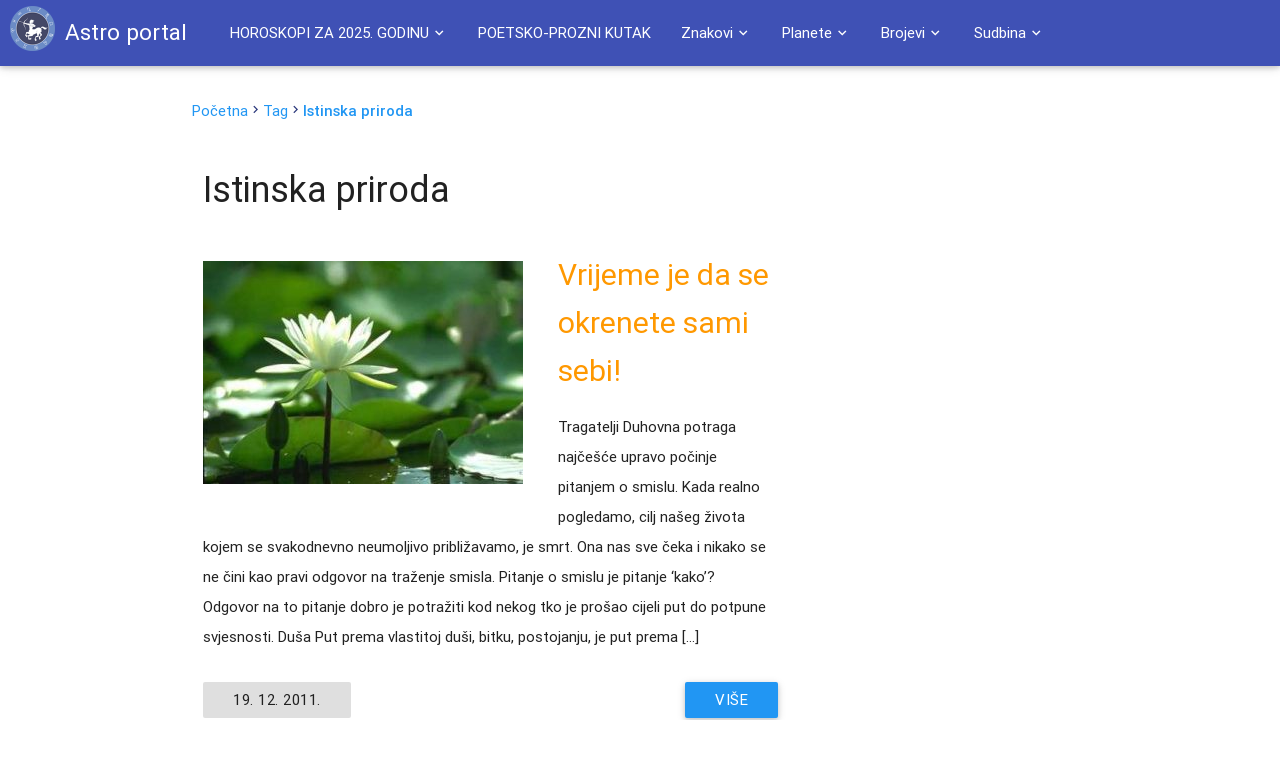

--- FILE ---
content_type: text/html; charset=UTF-8
request_url: https://astroportal.in/tag/istinska-priroda
body_size: 16003
content:

<!DOCTYPE html>
<html lang="en">
<head>
	<style>.async-hide { opacity: 0 !important} </style>
	<script>(function(a,s,y,n,c,h,i,d,e){s.className+=' '+y;h.start=1*new Date;
	h.end=i=function(){s.className=s.className.replace(RegExp(' ?'+y),'')};
	(a[n]=a[n]||[]).hide=h;setTimeout(function(){i();h.end=null},c);h.timeout=c;
	})(window,document.documentElement,'async-hide','dataLayer',4000,
	{'GTM-595R652':true});</script>

	<!-- Global site tag (gtag.js) - Google Analytics -->
	<script async src="https://www.googletagmanager.com/gtag/js?id=G-6KG7KQCSYV"></script>
	<script>
  		window.dataLayer = window.dataLayer || [];
  		function gtag(){dataLayer.push(arguments);}
  		gtag('js', new Date());

  		gtag('config', 'G-6KG7KQCSYV');
	</script>
	<meta property="fb:admins" content="1139094837" />
	<meta http-equiv="Content-Type" content="text/html; charset=UTF-8"/>
	<meta name="viewport" content="width=device-width, initial-scale=1, maximum-scale=1.0, user-scalable=no"/>
	<title>Istinska priroda &raquo; Astro portal</title>
	<link rel="Shortcut icon" href="https://astroportal.in/favicon.ico">
	<meta name='robots' content='max-image-preview:large' />
	<style>img:is([sizes="auto" i], [sizes^="auto," i]) { contain-intrinsic-size: 3000px 1500px }</style>
	<link rel='dns-prefetch' href='//ajax.googleapis.com' />
<link rel='dns-prefetch' href='//maxcdn.bootstrapcdn.com' />
<link rel='dns-prefetch' href='//fonts.googleapis.com' />
<link rel="alternate" type="application/rss+xml" title="Astro portal &raquo; Istinska priroda Kanal oznaka" href="https://astroportal.in/tag/istinska-priroda/feed" />
<script type="text/javascript">
/* <![CDATA[ */
window._wpemojiSettings = {"baseUrl":"https:\/\/s.w.org\/images\/core\/emoji\/16.0.1\/72x72\/","ext":".png","svgUrl":"https:\/\/s.w.org\/images\/core\/emoji\/16.0.1\/svg\/","svgExt":".svg","source":{"concatemoji":"https:\/\/astroportal.in\/wp-includes\/js\/wp-emoji-release.min.js?ver=6.8.3"}};
/*! This file is auto-generated */
!function(s,n){var o,i,e;function c(e){try{var t={supportTests:e,timestamp:(new Date).valueOf()};sessionStorage.setItem(o,JSON.stringify(t))}catch(e){}}function p(e,t,n){e.clearRect(0,0,e.canvas.width,e.canvas.height),e.fillText(t,0,0);var t=new Uint32Array(e.getImageData(0,0,e.canvas.width,e.canvas.height).data),a=(e.clearRect(0,0,e.canvas.width,e.canvas.height),e.fillText(n,0,0),new Uint32Array(e.getImageData(0,0,e.canvas.width,e.canvas.height).data));return t.every(function(e,t){return e===a[t]})}function u(e,t){e.clearRect(0,0,e.canvas.width,e.canvas.height),e.fillText(t,0,0);for(var n=e.getImageData(16,16,1,1),a=0;a<n.data.length;a++)if(0!==n.data[a])return!1;return!0}function f(e,t,n,a){switch(t){case"flag":return n(e,"\ud83c\udff3\ufe0f\u200d\u26a7\ufe0f","\ud83c\udff3\ufe0f\u200b\u26a7\ufe0f")?!1:!n(e,"\ud83c\udde8\ud83c\uddf6","\ud83c\udde8\u200b\ud83c\uddf6")&&!n(e,"\ud83c\udff4\udb40\udc67\udb40\udc62\udb40\udc65\udb40\udc6e\udb40\udc67\udb40\udc7f","\ud83c\udff4\u200b\udb40\udc67\u200b\udb40\udc62\u200b\udb40\udc65\u200b\udb40\udc6e\u200b\udb40\udc67\u200b\udb40\udc7f");case"emoji":return!a(e,"\ud83e\udedf")}return!1}function g(e,t,n,a){var r="undefined"!=typeof WorkerGlobalScope&&self instanceof WorkerGlobalScope?new OffscreenCanvas(300,150):s.createElement("canvas"),o=r.getContext("2d",{willReadFrequently:!0}),i=(o.textBaseline="top",o.font="600 32px Arial",{});return e.forEach(function(e){i[e]=t(o,e,n,a)}),i}function t(e){var t=s.createElement("script");t.src=e,t.defer=!0,s.head.appendChild(t)}"undefined"!=typeof Promise&&(o="wpEmojiSettingsSupports",i=["flag","emoji"],n.supports={everything:!0,everythingExceptFlag:!0},e=new Promise(function(e){s.addEventListener("DOMContentLoaded",e,{once:!0})}),new Promise(function(t){var n=function(){try{var e=JSON.parse(sessionStorage.getItem(o));if("object"==typeof e&&"number"==typeof e.timestamp&&(new Date).valueOf()<e.timestamp+604800&&"object"==typeof e.supportTests)return e.supportTests}catch(e){}return null}();if(!n){if("undefined"!=typeof Worker&&"undefined"!=typeof OffscreenCanvas&&"undefined"!=typeof URL&&URL.createObjectURL&&"undefined"!=typeof Blob)try{var e="postMessage("+g.toString()+"("+[JSON.stringify(i),f.toString(),p.toString(),u.toString()].join(",")+"));",a=new Blob([e],{type:"text/javascript"}),r=new Worker(URL.createObjectURL(a),{name:"wpTestEmojiSupports"});return void(r.onmessage=function(e){c(n=e.data),r.terminate(),t(n)})}catch(e){}c(n=g(i,f,p,u))}t(n)}).then(function(e){for(var t in e)n.supports[t]=e[t],n.supports.everything=n.supports.everything&&n.supports[t],"flag"!==t&&(n.supports.everythingExceptFlag=n.supports.everythingExceptFlag&&n.supports[t]);n.supports.everythingExceptFlag=n.supports.everythingExceptFlag&&!n.supports.flag,n.DOMReady=!1,n.readyCallback=function(){n.DOMReady=!0}}).then(function(){return e}).then(function(){var e;n.supports.everything||(n.readyCallback(),(e=n.source||{}).concatemoji?t(e.concatemoji):e.wpemoji&&e.twemoji&&(t(e.twemoji),t(e.wpemoji)))}))}((window,document),window._wpemojiSettings);
/* ]]> */
</script>
<style id='wp-emoji-styles-inline-css' type='text/css'>

	img.wp-smiley, img.emoji {
		display: inline !important;
		border: none !important;
		box-shadow: none !important;
		height: 1em !important;
		width: 1em !important;
		margin: 0 0.07em !important;
		vertical-align: -0.1em !important;
		background: none !important;
		padding: 0 !important;
	}
</style>
<link rel='stylesheet' id='wp-block-library-css' href='https://astroportal.in/wp-includes/css/dist/block-library/style.min.css?ver=6.8.3' type='text/css' media='all' />
<style id='classic-theme-styles-inline-css' type='text/css'>
/*! This file is auto-generated */
.wp-block-button__link{color:#fff;background-color:#32373c;border-radius:9999px;box-shadow:none;text-decoration:none;padding:calc(.667em + 2px) calc(1.333em + 2px);font-size:1.125em}.wp-block-file__button{background:#32373c;color:#fff;text-decoration:none}
</style>
<style id='global-styles-inline-css' type='text/css'>
:root{--wp--preset--aspect-ratio--square: 1;--wp--preset--aspect-ratio--4-3: 4/3;--wp--preset--aspect-ratio--3-4: 3/4;--wp--preset--aspect-ratio--3-2: 3/2;--wp--preset--aspect-ratio--2-3: 2/3;--wp--preset--aspect-ratio--16-9: 16/9;--wp--preset--aspect-ratio--9-16: 9/16;--wp--preset--color--black: #000000;--wp--preset--color--cyan-bluish-gray: #abb8c3;--wp--preset--color--white: #ffffff;--wp--preset--color--pale-pink: #f78da7;--wp--preset--color--vivid-red: #cf2e2e;--wp--preset--color--luminous-vivid-orange: #ff6900;--wp--preset--color--luminous-vivid-amber: #fcb900;--wp--preset--color--light-green-cyan: #7bdcb5;--wp--preset--color--vivid-green-cyan: #00d084;--wp--preset--color--pale-cyan-blue: #8ed1fc;--wp--preset--color--vivid-cyan-blue: #0693e3;--wp--preset--color--vivid-purple: #9b51e0;--wp--preset--gradient--vivid-cyan-blue-to-vivid-purple: linear-gradient(135deg,rgba(6,147,227,1) 0%,rgb(155,81,224) 100%);--wp--preset--gradient--light-green-cyan-to-vivid-green-cyan: linear-gradient(135deg,rgb(122,220,180) 0%,rgb(0,208,130) 100%);--wp--preset--gradient--luminous-vivid-amber-to-luminous-vivid-orange: linear-gradient(135deg,rgba(252,185,0,1) 0%,rgba(255,105,0,1) 100%);--wp--preset--gradient--luminous-vivid-orange-to-vivid-red: linear-gradient(135deg,rgba(255,105,0,1) 0%,rgb(207,46,46) 100%);--wp--preset--gradient--very-light-gray-to-cyan-bluish-gray: linear-gradient(135deg,rgb(238,238,238) 0%,rgb(169,184,195) 100%);--wp--preset--gradient--cool-to-warm-spectrum: linear-gradient(135deg,rgb(74,234,220) 0%,rgb(151,120,209) 20%,rgb(207,42,186) 40%,rgb(238,44,130) 60%,rgb(251,105,98) 80%,rgb(254,248,76) 100%);--wp--preset--gradient--blush-light-purple: linear-gradient(135deg,rgb(255,206,236) 0%,rgb(152,150,240) 100%);--wp--preset--gradient--blush-bordeaux: linear-gradient(135deg,rgb(254,205,165) 0%,rgb(254,45,45) 50%,rgb(107,0,62) 100%);--wp--preset--gradient--luminous-dusk: linear-gradient(135deg,rgb(255,203,112) 0%,rgb(199,81,192) 50%,rgb(65,88,208) 100%);--wp--preset--gradient--pale-ocean: linear-gradient(135deg,rgb(255,245,203) 0%,rgb(182,227,212) 50%,rgb(51,167,181) 100%);--wp--preset--gradient--electric-grass: linear-gradient(135deg,rgb(202,248,128) 0%,rgb(113,206,126) 100%);--wp--preset--gradient--midnight: linear-gradient(135deg,rgb(2,3,129) 0%,rgb(40,116,252) 100%);--wp--preset--font-size--small: 13px;--wp--preset--font-size--medium: 20px;--wp--preset--font-size--large: 36px;--wp--preset--font-size--x-large: 42px;--wp--preset--spacing--20: 0.44rem;--wp--preset--spacing--30: 0.67rem;--wp--preset--spacing--40: 1rem;--wp--preset--spacing--50: 1.5rem;--wp--preset--spacing--60: 2.25rem;--wp--preset--spacing--70: 3.38rem;--wp--preset--spacing--80: 5.06rem;--wp--preset--shadow--natural: 6px 6px 9px rgba(0, 0, 0, 0.2);--wp--preset--shadow--deep: 12px 12px 50px rgba(0, 0, 0, 0.4);--wp--preset--shadow--sharp: 6px 6px 0px rgba(0, 0, 0, 0.2);--wp--preset--shadow--outlined: 6px 6px 0px -3px rgba(255, 255, 255, 1), 6px 6px rgba(0, 0, 0, 1);--wp--preset--shadow--crisp: 6px 6px 0px rgba(0, 0, 0, 1);}:where(.is-layout-flex){gap: 0.5em;}:where(.is-layout-grid){gap: 0.5em;}body .is-layout-flex{display: flex;}.is-layout-flex{flex-wrap: wrap;align-items: center;}.is-layout-flex > :is(*, div){margin: 0;}body .is-layout-grid{display: grid;}.is-layout-grid > :is(*, div){margin: 0;}:where(.wp-block-columns.is-layout-flex){gap: 2em;}:where(.wp-block-columns.is-layout-grid){gap: 2em;}:where(.wp-block-post-template.is-layout-flex){gap: 1.25em;}:where(.wp-block-post-template.is-layout-grid){gap: 1.25em;}.has-black-color{color: var(--wp--preset--color--black) !important;}.has-cyan-bluish-gray-color{color: var(--wp--preset--color--cyan-bluish-gray) !important;}.has-white-color{color: var(--wp--preset--color--white) !important;}.has-pale-pink-color{color: var(--wp--preset--color--pale-pink) !important;}.has-vivid-red-color{color: var(--wp--preset--color--vivid-red) !important;}.has-luminous-vivid-orange-color{color: var(--wp--preset--color--luminous-vivid-orange) !important;}.has-luminous-vivid-amber-color{color: var(--wp--preset--color--luminous-vivid-amber) !important;}.has-light-green-cyan-color{color: var(--wp--preset--color--light-green-cyan) !important;}.has-vivid-green-cyan-color{color: var(--wp--preset--color--vivid-green-cyan) !important;}.has-pale-cyan-blue-color{color: var(--wp--preset--color--pale-cyan-blue) !important;}.has-vivid-cyan-blue-color{color: var(--wp--preset--color--vivid-cyan-blue) !important;}.has-vivid-purple-color{color: var(--wp--preset--color--vivid-purple) !important;}.has-black-background-color{background-color: var(--wp--preset--color--black) !important;}.has-cyan-bluish-gray-background-color{background-color: var(--wp--preset--color--cyan-bluish-gray) !important;}.has-white-background-color{background-color: var(--wp--preset--color--white) !important;}.has-pale-pink-background-color{background-color: var(--wp--preset--color--pale-pink) !important;}.has-vivid-red-background-color{background-color: var(--wp--preset--color--vivid-red) !important;}.has-luminous-vivid-orange-background-color{background-color: var(--wp--preset--color--luminous-vivid-orange) !important;}.has-luminous-vivid-amber-background-color{background-color: var(--wp--preset--color--luminous-vivid-amber) !important;}.has-light-green-cyan-background-color{background-color: var(--wp--preset--color--light-green-cyan) !important;}.has-vivid-green-cyan-background-color{background-color: var(--wp--preset--color--vivid-green-cyan) !important;}.has-pale-cyan-blue-background-color{background-color: var(--wp--preset--color--pale-cyan-blue) !important;}.has-vivid-cyan-blue-background-color{background-color: var(--wp--preset--color--vivid-cyan-blue) !important;}.has-vivid-purple-background-color{background-color: var(--wp--preset--color--vivid-purple) !important;}.has-black-border-color{border-color: var(--wp--preset--color--black) !important;}.has-cyan-bluish-gray-border-color{border-color: var(--wp--preset--color--cyan-bluish-gray) !important;}.has-white-border-color{border-color: var(--wp--preset--color--white) !important;}.has-pale-pink-border-color{border-color: var(--wp--preset--color--pale-pink) !important;}.has-vivid-red-border-color{border-color: var(--wp--preset--color--vivid-red) !important;}.has-luminous-vivid-orange-border-color{border-color: var(--wp--preset--color--luminous-vivid-orange) !important;}.has-luminous-vivid-amber-border-color{border-color: var(--wp--preset--color--luminous-vivid-amber) !important;}.has-light-green-cyan-border-color{border-color: var(--wp--preset--color--light-green-cyan) !important;}.has-vivid-green-cyan-border-color{border-color: var(--wp--preset--color--vivid-green-cyan) !important;}.has-pale-cyan-blue-border-color{border-color: var(--wp--preset--color--pale-cyan-blue) !important;}.has-vivid-cyan-blue-border-color{border-color: var(--wp--preset--color--vivid-cyan-blue) !important;}.has-vivid-purple-border-color{border-color: var(--wp--preset--color--vivid-purple) !important;}.has-vivid-cyan-blue-to-vivid-purple-gradient-background{background: var(--wp--preset--gradient--vivid-cyan-blue-to-vivid-purple) !important;}.has-light-green-cyan-to-vivid-green-cyan-gradient-background{background: var(--wp--preset--gradient--light-green-cyan-to-vivid-green-cyan) !important;}.has-luminous-vivid-amber-to-luminous-vivid-orange-gradient-background{background: var(--wp--preset--gradient--luminous-vivid-amber-to-luminous-vivid-orange) !important;}.has-luminous-vivid-orange-to-vivid-red-gradient-background{background: var(--wp--preset--gradient--luminous-vivid-orange-to-vivid-red) !important;}.has-very-light-gray-to-cyan-bluish-gray-gradient-background{background: var(--wp--preset--gradient--very-light-gray-to-cyan-bluish-gray) !important;}.has-cool-to-warm-spectrum-gradient-background{background: var(--wp--preset--gradient--cool-to-warm-spectrum) !important;}.has-blush-light-purple-gradient-background{background: var(--wp--preset--gradient--blush-light-purple) !important;}.has-blush-bordeaux-gradient-background{background: var(--wp--preset--gradient--blush-bordeaux) !important;}.has-luminous-dusk-gradient-background{background: var(--wp--preset--gradient--luminous-dusk) !important;}.has-pale-ocean-gradient-background{background: var(--wp--preset--gradient--pale-ocean) !important;}.has-electric-grass-gradient-background{background: var(--wp--preset--gradient--electric-grass) !important;}.has-midnight-gradient-background{background: var(--wp--preset--gradient--midnight) !important;}.has-small-font-size{font-size: var(--wp--preset--font-size--small) !important;}.has-medium-font-size{font-size: var(--wp--preset--font-size--medium) !important;}.has-large-font-size{font-size: var(--wp--preset--font-size--large) !important;}.has-x-large-font-size{font-size: var(--wp--preset--font-size--x-large) !important;}
:where(.wp-block-post-template.is-layout-flex){gap: 1.25em;}:where(.wp-block-post-template.is-layout-grid){gap: 1.25em;}
:where(.wp-block-columns.is-layout-flex){gap: 2em;}:where(.wp-block-columns.is-layout-grid){gap: 2em;}
:root :where(.wp-block-pullquote){font-size: 1.5em;line-height: 1.6;}
</style>
<link rel='stylesheet' id='style-css' href='https://astroportal.in/wp-content/themes/astro-material/style.css?ver=6.8.3' type='text/css' media='all' />
<link rel='stylesheet' id='materialize-css' href='https://astroportal.in/wp-content/themes/astro-material/css/materialize.css?ver=6.8.3' type='text/css' media='all' />
<link rel='stylesheet' id='fontawesome-css' href='//maxcdn.bootstrapcdn.com/font-awesome/4.3.0/css/font-awesome.min.css?ver=6.8.3' type='text/css' media='all' />
<link rel='stylesheet' id='lato-css' href='//fonts.googleapis.com/css?family=Lato&#038;subset=latin-ext&#038;ver=6.8.3' type='text/css' media='all' />
<link rel='stylesheet' id='material_icons-css' href='https://fonts.googleapis.com/icon?family=Material+Icons&#038;ver=6.8.3' type='text/css' media='all' />
<script type="text/javascript" src="https://ajax.googleapis.com/ajax/libs/jquery/2.1.1/jquery.min.js" id="jquery-js"></script>

<!-- OG: 3.3.8 -->
<meta property="og:type" content="website"><meta property="og:locale" content="hr"><meta property="og:site_name" content="Astro portal"><meta property="og:url" content="https://astroportal.in/tag/istinska-priroda"><meta property="og:title" content="Istinska priroda &#8211; Astro portal">

<meta property="twitter:partner" content="ogwp"><meta property="twitter:title" content="Istinska priroda &#8211; Astro portal"><meta property="twitter:url" content="https://astroportal.in/tag/istinska-priroda">
<meta itemprop="name" content="Istinska priroda &#8211; Astro portal">
<!-- /OG -->

<link rel="https://api.w.org/" href="https://astroportal.in/wp-json/" /><link rel="alternate" title="JSON" type="application/json" href="https://astroportal.in/wp-json/wp/v2/tags/1904" /><link rel="EditURI" type="application/rsd+xml" title="RSD" href="https://astroportal.in/xmlrpc.php?rsd" />
<meta name="generator" content="WordPress 6.8.3" />
<meta property="fb:app_id" content="832728086855041"/>
	<script async src="https://pagead2.googlesyndication.com/pagead/js/adsbygoogle.js?client=ca-pub-2216743833391797"
     crossorigin="anonymous"></script>
</head>
<body>

	<div class="navbar-fixed">
		<nav class="" role="navigation">
		<a id="logo-container" href="/" class="brand-logo white-text"><img class="left" src="https://astroportal.in/wp-content/themes/astro-material/image/astro-logo.png" alt="Astro-portal - Logo"><span class="hide-on-small-only">Astro portal</span></a>
			<div class="nav-wrapper container">

								<ul id="menu-glavni-izbornik" class="right hide-on-med-and-down"><li id="menu-item-25553" class="menu-item menu-item-type-custom menu-item-object-custom menu-item-has-children menu-item-25553"><a href="#" class='waves-effect dropdown-button' data-activates="dropdown25553">HOROSKOPI ZA 2025. GODINU<i class="mdi-navigation-expand-more right mini"></i></a>
<ul id='dropdown25553' class="sub-menu dropdown-content">
	<li id="menu-item-34543" class="menu-item menu-item-type-post_type menu-item-object-post menu-item-34543"><a href="https://astroportal.in/veliki-godisnji-horoskop-za-2025/34535" class='waves-effect'>VELIKI GODIŠNJI HOROSKOP ZA 2025.</a></li>
<li class='divider'></li>	<li id="menu-item-34576" class="menu-item menu-item-type-post_type menu-item-object-post menu-item-34576"><a href="https://astroportal.in/horoskop-za-2025-godinu-po-znakovima/34563" class='waves-effect'>HOROSKOP ZA 2025. GODINU – po znakovima</a></li>
<li class='divider'></li>	<li id="menu-item-34544" class="menu-item menu-item-type-post_type menu-item-object-post menu-item-34544"><a href="https://astroportal.in/horoskop-za-2025-godinu-zastitni-talismani/34519" class='waves-effect'>HOROSKOP ZA 2025. GODINU + ZAŠTITNI TALISMANI</a></li>
<li class='divider'></li>	<li id="menu-item-34559" class="menu-item menu-item-type-post_type menu-item-object-post menu-item-34559"><a href="https://astroportal.in/djotis-godisnji-horoskop-za-2025/34553" class='waves-effect'>ĐJOTIŠ GODIŠNJI HOROSKOP ZA 2025.</a></li>
<li class='divider'></li>	<li id="menu-item-34558" class="menu-item menu-item-type-post_type menu-item-object-post menu-item-34558"><a href="https://astroportal.in/najavni-tekst-i-pregled-tranzita-za-2025-darovi-neba-za-2025/34548" class='waves-effect'>Najavni tekst i pregled tranzita – “Darovi neba za 2025.”</a></li>
<li class='divider'></li>	<li id="menu-item-34552" class="menu-item menu-item-type-post_type menu-item-object-post menu-item-34552"><a href="https://astroportal.in/tranziti-kroz-2025-godinu-prema-vedskoj-astrologiji/34545" class='waves-effect'>Tranziti kroz 2025. godinu prema vedskoj astrologiji</a></li>
<li class='divider'></li></ul>
</li>
<li class='divider'></li><li id="menu-item-1946" class="menu-item menu-item-type-custom menu-item-object-custom menu-item-1946"><a href="http://astroportal.in/kat/poetsko-prozni-kutak" class='waves-effect'>POETSKO-PROZNI KUTAK</a></li>
<li class='divider'></li><li id="menu-item-1960" class="menu-item menu-item-type-custom menu-item-object-custom menu-item-has-children menu-item-1960"><a href="#" class='waves-effect dropdown-button' data-activates="dropdown1960">Znakovi<i class="mdi-navigation-expand-more right mini"></i></a>
<ul id='dropdown1960' class="sub-menu dropdown-content">
	<li id="menu-item-3958" class="menu-item menu-item-type-custom menu-item-object-custom menu-item-3958"><a href="/planete-u-znaku-ovna" class='waves-effect'>Ovan</a></li>
<li class='divider'></li>	<li id="menu-item-12473" class="menu-item menu-item-type-custom menu-item-object-custom menu-item-12473"><a href="http://astroportal.in/planete-u-znaku-bika/12469" class='waves-effect'>Bik</a></li>
<li class='divider'></li>	<li id="menu-item-3956" class="menu-item menu-item-type-custom menu-item-object-custom menu-item-3956"><a href="/planete-u-znaku-strelca/3618" class='waves-effect'>Strelac</a></li>
<li class='divider'></li>	<li id="menu-item-3959" class="menu-item menu-item-type-custom menu-item-object-custom menu-item-3959"><a href="/planete-u-znaku-jarca" class='waves-effect'>Jarac</a></li>
<li class='divider'></li>	<li id="menu-item-3960" class="menu-item menu-item-type-custom menu-item-object-custom menu-item-3960"><a href="/planete-u-znaku-vodolije" class='waves-effect'>Vodolija</a></li>
<li class='divider'></li>	<li id="menu-item-3961" class="menu-item menu-item-type-custom menu-item-object-custom menu-item-3961"><a href="/ribe/2783" class='waves-effect'>Ribe</a></li>
<li class='divider'></li>	<li id="menu-item-3962" class="menu-item menu-item-type-custom menu-item-object-custom menu-item-3962"><a href="/bracni-partneri-po-znakovima/2522" class='waves-effect'>Bračni partneri &#8211; po znakovima</a></li>
<li class='divider'></li>	<li id="menu-item-3963" class="menu-item menu-item-type-custom menu-item-object-custom menu-item-3963"><a href="/put-duse-kroz-zodijak/2626" class='waves-effect'>Duša kroz znakove</a></li>
<li class='divider'></li>	<li id="menu-item-3965" class="menu-item menu-item-type-custom menu-item-object-custom menu-item-3965"><a href="/sta-pokloniti-po-horoskopskim-znakovima/3582" class='waves-effect'>Šta kojem znaku pokloniti</a></li>
<li class='divider'></li>	<li id="menu-item-3966" class="menu-item menu-item-type-custom menu-item-object-custom menu-item-3966"><a href="/zivotni-prostor-prema-horoskopskom-znaku/3657" class='waves-effect'>Životni prostor prema horoskopskom znaku</a></li>
<li class='divider'></li>	<li id="menu-item-3967" class="menu-item menu-item-type-custom menu-item-object-custom menu-item-3967"><a href="/drvece-u-astrologiji/3205" class='waves-effect'>Drveće u astrologiji</a></li>
<li class='divider'></li></ul>
</li>
<li class='divider'></li><li id="menu-item-1961" class="menu-item menu-item-type-custom menu-item-object-custom menu-item-has-children menu-item-1961"><a href="#" class='waves-effect dropdown-button' data-activates="dropdown1961">Planete<i class="mdi-navigation-expand-more right mini"></i></a>
<ul id='dropdown1961' class="sub-menu dropdown-content">
	<li id="menu-item-3946" class="menu-item menu-item-type-custom menu-item-object-custom menu-item-3946"><a href="/mesec-boravak-po-znakovima/2305" class='waves-effect'>Mesec &#8211; boravak po znakovima</a></li>
<li class='divider'></li>	<li id="menu-item-12513" class="menu-item menu-item-type-custom menu-item-object-custom menu-item-12513"><a href="http://astroportal.in/uticaj-merkura-po-poljima-i-bi-rijec/12508" class='waves-effect'>Merkur &#8211; po kućama</a></li>
<li class='divider'></li>	<li id="menu-item-3948" class="menu-item menu-item-type-custom menu-item-object-custom menu-item-3948"><a href="/venera-u-znacima-pogled-na-ljubav/2957" class='waves-effect'>Venera u znacima &#8211; pogled na ljubav</a></li>
<li class='divider'></li>	<li id="menu-item-3950" class="menu-item menu-item-type-custom menu-item-object-custom menu-item-3950"><a href="/venera-po-znacima-i-kucama/2649" class='waves-effect'>Venera &#8211; po znacima i kućama</a></li>
<li class='divider'></li>	<li id="menu-item-11137" class="menu-item menu-item-type-custom menu-item-object-custom menu-item-11137"><a href="http://astroportal.in/saturn/11132" class='waves-effect'>Saturn &#8211; po znakovima i kućama</a></li>
<li class='divider'></li>	<li id="menu-item-3952" class="menu-item menu-item-type-custom menu-item-object-custom menu-item-3952"><a href="/mars-po-znakovima/2315" class='waves-effect'>Mars &#8211; po znakovima</a></li>
<li class='divider'></li>	<li id="menu-item-12189" class="menu-item menu-item-type-custom menu-item-object-custom menu-item-12189"><a href="http://astroportal.in/uran-tanka-linija-izmedu-genija-i-ludaka/12183" class='waves-effect'>Uran &#8211; po kućama</a></li>
<li class='divider'></li>	<li id="menu-item-3944" class="menu-item menu-item-type-custom menu-item-object-custom menu-item-3944"><a href="/tranzit-urana-po-kucama/2499" class='waves-effect'>Tranzit Urana &#8211; po kućama</a></li>
<li class='divider'></li>	<li id="menu-item-3954" class="menu-item menu-item-type-custom menu-item-object-custom menu-item-3954"><a href="/retrogradne-planete/3367" class='waves-effect'>Retrogradne planete</a></li>
<li class='divider'></li>	<li id="menu-item-6799" class="menu-item menu-item-type-custom menu-item-object-custom menu-item-6799"><a title="(BETA PERSEI)" href="http://astroportal.in/algol-beta-persei-fiksna-zvezda/6532" class='waves-effect'>Algol &#8211; sa planetama</a></li>
<li class='divider'></li>	<li id="menu-item-10332" class="menu-item menu-item-type-custom menu-item-object-custom menu-item-10332"><a href="http://astroportal.in/hiron-po-znakovima/10325" class='waves-effect'>Hiron &#8211; po znakovima i kućama</a></li>
<li class='divider'></li>	<li id="menu-item-3953" class="menu-item menu-item-type-custom menu-item-object-custom menu-item-3953"><a href="/lilit-po-znakovima/2417" class='waves-effect'>Lilit &#8211; po znakovima</a></li>
<li class='divider'></li>	<li id="menu-item-12383" class="menu-item menu-item-type-custom menu-item-object-custom menu-item-12383"><a href="http://astroportal.in/fortuna-po-znacima-i-poljima/12379" class='waves-effect'>Fortuna – po znacima i poljima</a></li>
<li class='divider'></li>	<li id="menu-item-16490" class="menu-item menu-item-type-custom menu-item-object-custom menu-item-16490"><a href="http://astroportal.in/pluton-otrov-se-cuva-u-malim-bocicama/16486" class='waves-effect'>Pluton &#8211; po kućama</a></li>
<li class='divider'></li></ul>
</li>
<li class='divider'></li><li id="menu-item-1962" class="menu-item menu-item-type-custom menu-item-object-custom menu-item-has-children menu-item-1962"><a href="#" class='waves-effect dropdown-button' data-activates="dropdown1962">Brojevi<i class="mdi-navigation-expand-more right mini"></i></a>
<ul id='dropdown1962' class="sub-menu dropdown-content">
	<li id="menu-item-3968" class="menu-item menu-item-type-custom menu-item-object-custom menu-item-3968"><a href="/magija-brojeva-isprobajte-je/3478" class='waves-effect'>Magija brojeva</a></li>
<li class='divider'></li>	<li id="menu-item-19939" class="menu-item menu-item-type-custom menu-item-object-custom menu-item-19939"><a href="http://astroportal.in/tajni-broj/19935" class='waves-effect'>Tajni broj</a></li>
<li class='divider'></li>	<li id="menu-item-3970" class="menu-item menu-item-type-custom menu-item-object-custom menu-item-3970"><a href="/bioritamski-broj/3396" class='waves-effect'>Bioritamski broj</a></li>
<li class='divider'></li>	<li id="menu-item-8706" class="menu-item menu-item-type-custom menu-item-object-custom menu-item-8706"><a href="http://http://astroportal.in/generacijski-broj/8699" class='waves-effect'>Generacijski broj</a></li>
<li class='divider'></li>	<li id="menu-item-3971" class="menu-item menu-item-type-custom menu-item-object-custom menu-item-3971"><a href="/izrazajni-broj/3408" class='waves-effect'>Izražajni broj</a></li>
<li class='divider'></li>	<li id="menu-item-3969" class="menu-item menu-item-type-custom menu-item-object-custom menu-item-3969"><a href="/licni-broj-zivotni-put/3531" class='waves-effect'>Lični broj</a></li>
<li class='divider'></li>	<li id="menu-item-11651" class="menu-item menu-item-type-custom menu-item-object-custom menu-item-11651"><a href="http://astroportal.in/skriveni-broj/11643" class='waves-effect'>Skriveni broj</a></li>
<li class='divider'></li>	<li id="menu-item-12964" class="menu-item menu-item-type-custom menu-item-object-custom menu-item-12964"><a href="http://astroportal.in/izracunajte-svoje-sretne-brojeve/12961" class='waves-effect'>Sretni brojevi</a></li>
<li class='divider'></li>	<li id="menu-item-3973" class="menu-item menu-item-type-custom menu-item-object-custom menu-item-3973"><a href="/znacenje-imena-vas-sretan-broj/3418" class='waves-effect'>Značenje imena &#8211; Vaš sretan broj</a></li>
<li class='divider'></li>	<li id="menu-item-3974" class="menu-item menu-item-type-custom menu-item-object-custom menu-item-3974"><a href="/dani-u-nedelji/3509" class='waves-effect'>Dani u nedelji</a></li>
<li class='divider'></li>	<li id="menu-item-10514" class="menu-item menu-item-type-custom menu-item-object-custom menu-item-10514"><a href="http://astroportal.in/koji-je-tvoj-kua-broj/10491" class='waves-effect'>Kua broj &#8211; tablica</a></li>
<li class='divider'></li>	<li id="menu-item-12816" class="menu-item menu-item-type-custom menu-item-object-custom menu-item-12816"><a href="http://astroportal.in/feng-shui-ljubav-i-kua-formula/12810" class='waves-effect'>Kua broj &#8211; ljubav</a></li>
<li class='divider'></li>	<li id="menu-item-16162" class="menu-item menu-item-type-custom menu-item-object-custom menu-item-16162"><a href="http://astroportal.in/uvod-u-numeromedicinu/16158" class='waves-effect'>Numeromedicina</a></li>
<li class='divider'></li></ul>
</li>
<li class='divider'></li><li id="menu-item-1963" class="menu-item menu-item-type-custom menu-item-object-custom menu-item-has-children menu-item-1963"><a href="#" class='waves-effect dropdown-button' data-activates="dropdown1963">Sudbina<i class="mdi-navigation-expand-more right mini"></i></a>
<ul id='dropdown1963' class="sub-menu dropdown-content">
	<li id="menu-item-3975" class="menu-item menu-item-type-custom menu-item-object-custom menu-item-3975"><a href="/sudbina-po-satu-i-danu-roenja/2000" class='waves-effect'>Sudbina &#8211; po satu i danu rođenja</a></li>
<li class='divider'></li>	<li id="menu-item-3976" class="menu-item menu-item-type-custom menu-item-object-custom menu-item-3976"><a href="/pogaanje-sudbine-arobni-pentagram/2002" class='waves-effect'>Pogađanje sudbine &#8211; čarobni pantagram</a></li>
<li class='divider'></li>	<li id="menu-item-3977" class="menu-item menu-item-type-custom menu-item-object-custom menu-item-3977"><a href="/nagovjestaji-buducnosti/1996" class='waves-effect'>Nagovještaji budućnosti</a></li>
<li class='divider'></li>	<li id="menu-item-3978" class="menu-item menu-item-type-custom menu-item-object-custom menu-item-3978"><a href="/narodna-medicina/1998" class='waves-effect'>Narodna medicina</a></li>
<li class='divider'></li>	<li id="menu-item-3979" class="menu-item menu-item-type-custom menu-item-object-custom menu-item-3979"><a href="/gatanje-iz-kave/2032" class='waves-effect'>Gatanje iz kave</a></li>
<li class='divider'></li>	<li id="menu-item-3980" class="menu-item menu-item-type-custom menu-item-object-custom menu-item-3980"><a href="/satnica-kihalica-zijevalica/2031" class='waves-effect'>Satnica &#8211; kihalica &#8211; zijevalica</a></li>
<li class='divider'></li>	<li id="menu-item-3982" class="menu-item menu-item-type-custom menu-item-object-custom menu-item-3982"><a href="/sedam-duhovnih-zakona-uspjeha/3414" class='waves-effect'>Sedam duhovnih zakona uspjeha</a></li>
<li class='divider'></li>	<li id="menu-item-11776" class="menu-item menu-item-type-custom menu-item-object-custom menu-item-11776"><a href="http://astroportal.in/afrodizijak/11769" class='waves-effect'>AFRODIZIJACI</a></li>
<li class='divider'></li></ul>
</li>
<li class='divider'></li><li id="menu-item-1964" class="menu-item menu-item-type-custom menu-item-object-custom menu-item-has-children menu-item-1964"><a href="#" class='waves-effect dropdown-button' data-activates="dropdown1964">Razno<i class="mdi-navigation-expand-more right mini"></i></a>
<ul id='dropdown1964' class="sub-menu dropdown-content">
	<li id="menu-item-3984" class="menu-item menu-item-type-custom menu-item-object-custom menu-item-3984"><a href="/tablica-sto-ste-u-podznaku/2337" class='waves-effect'>Tablica &#8211; što ste u podznaku</a></li>
<li class='divider'></li>	<li id="menu-item-3985" class="menu-item menu-item-type-custom menu-item-object-custom menu-item-3985"><a href="/ascendent-po-znakovima/2300" class='waves-effect'>Ascendent &#8211; po znakovima</a></li>
<li class='divider'></li>	<li id="menu-item-3986" class="menu-item menu-item-type-custom menu-item-object-custom menu-item-3986"><a href="/vladari-polja/3340" class='waves-effect'>Vladari polja</a></li>
<li class='divider'></li>	<li id="menu-item-3987" class="menu-item menu-item-type-custom menu-item-object-custom menu-item-3987"><a href="/astroloske-kuce/2296" class='waves-effect'>Astrološke kuće</a></li>
<li class='divider'></li>	<li id="menu-item-3988" class="menu-item menu-item-type-custom menu-item-object-custom menu-item-3988"><a href="/fiksne-zvezde/2559" class='waves-effect'>Fiksne zvezde</a></li>
<li class='divider'></li>	<li id="menu-item-12940" class="menu-item menu-item-type-custom menu-item-object-custom menu-item-12940"><a href="http://astroportal.in/posrnula-madona-prica-o-zosmi/12937" class='waves-effect'>Zosma</a></li>
<li class='divider'></li>	<li id="menu-item-3989" class="menu-item menu-item-type-custom menu-item-object-custom menu-item-3989"><a href="/lunarni-cvorovi/2620" class='waves-effect'>Lunarni čvorovi</a></li>
<li class='divider'></li>	<li id="menu-item-10811" class="menu-item menu-item-type-custom menu-item-object-custom menu-item-10811"><a href="http://astroportal.in/nocno-nebo/10806" class='waves-effect'>Noćno nebo</a></li>
<li class='divider'></li>	<li id="menu-item-10917" class="menu-item menu-item-type-custom menu-item-object-custom menu-item-10917"><a href="http://astroportal.in/astro-terminologija-izrazi-koji-su-cesto-u-upotrebi/10913" class='waves-effect'>Astrološki rečnik</a></li>
<li class='divider'></li>	<li id="menu-item-14973" class="menu-item menu-item-type-custom menu-item-object-custom menu-item-14973"><a href="http://astroportal.in/astroloski-izrazi-u-svakodnevnom-govoru/14964" class='waves-effect'>Svakodnevni astro izrazi</a></li>
<li class='divider'></li></ul>
</li>
<li class='divider'></li></ul>

								<ul id="nav-mobile" class="side-nav hide-on-mid-and-up"><li class="menu-item menu-item-type-custom menu-item-object-custom menu-item-has-children menu-item-25553 no-padding"><a href="#" class='collapsible-header custom-collapsible-header no-padding waves-effect owfh' data-activates="dropdown25553">HOROSKOPI ZA 2025. GODINU<i class="mdi-navigation-expand-more mini"></i></a>
<ul id='dropdown25553' class="sub-menu collapsible-body no-padding">
	<li class="menu-item menu-item-type-post_type menu-item-object-post menu-item-34543 no-padding"><a href="https://astroportal.in/veliki-godisnji-horoskop-za-2025/34535">VELIKI GODIŠNJI HOROSKOP ZA 2025.</a></li>
<li class='divider'></li>	<li class="menu-item menu-item-type-post_type menu-item-object-post menu-item-34576 no-padding"><a href="https://astroportal.in/horoskop-za-2025-godinu-po-znakovima/34563">HOROSKOP ZA 2025. GODINU – po znakovima</a></li>
<li class='divider'></li>	<li class="menu-item menu-item-type-post_type menu-item-object-post menu-item-34544 no-padding"><a href="https://astroportal.in/horoskop-za-2025-godinu-zastitni-talismani/34519">HOROSKOP ZA 2025. GODINU + ZAŠTITNI TALISMANI</a></li>
<li class='divider'></li>	<li class="menu-item menu-item-type-post_type menu-item-object-post menu-item-34559 no-padding"><a href="https://astroportal.in/djotis-godisnji-horoskop-za-2025/34553">ĐJOTIŠ GODIŠNJI HOROSKOP ZA 2025.</a></li>
<li class='divider'></li>	<li class="menu-item menu-item-type-post_type menu-item-object-post menu-item-34558 no-padding"><a href="https://astroportal.in/najavni-tekst-i-pregled-tranzita-za-2025-darovi-neba-za-2025/34548">Najavni tekst i pregled tranzita – “Darovi neba za 2025.”</a></li>
<li class='divider'></li>	<li class="menu-item menu-item-type-post_type menu-item-object-post menu-item-34552 no-padding"><a href="https://astroportal.in/tranziti-kroz-2025-godinu-prema-vedskoj-astrologiji/34545">Tranziti kroz 2025. godinu prema vedskoj astrologiji</a></li>
<li class='divider'></li></ul>
</li>
<li class='divider'></li><li class="menu-item menu-item-type-custom menu-item-object-custom menu-item-1946 no-padding"><a href="http://astroportal.in/kat/poetsko-prozni-kutak">POETSKO-PROZNI KUTAK</a></li>
<li class='divider'></li><li class="menu-item menu-item-type-custom menu-item-object-custom menu-item-has-children menu-item-1960 no-padding"><a href="#" class='collapsible-header custom-collapsible-header no-padding waves-effect owfh' data-activates="dropdown1960">Znakovi<i class="mdi-navigation-expand-more mini"></i></a>
<ul id='dropdown1960' class="sub-menu collapsible-body no-padding">
	<li class="menu-item menu-item-type-custom menu-item-object-custom menu-item-3958 no-padding"><a href="/planete-u-znaku-ovna">Ovan</a></li>
<li class='divider'></li>	<li class="menu-item menu-item-type-custom menu-item-object-custom menu-item-12473 no-padding"><a href="http://astroportal.in/planete-u-znaku-bika/12469">Bik</a></li>
<li class='divider'></li>	<li class="menu-item menu-item-type-custom menu-item-object-custom menu-item-3956 no-padding"><a href="/planete-u-znaku-strelca/3618">Strelac</a></li>
<li class='divider'></li>	<li class="menu-item menu-item-type-custom menu-item-object-custom menu-item-3959 no-padding"><a href="/planete-u-znaku-jarca">Jarac</a></li>
<li class='divider'></li>	<li class="menu-item menu-item-type-custom menu-item-object-custom menu-item-3960 no-padding"><a href="/planete-u-znaku-vodolije">Vodolija</a></li>
<li class='divider'></li>	<li class="menu-item menu-item-type-custom menu-item-object-custom menu-item-3961 no-padding"><a href="/ribe/2783">Ribe</a></li>
<li class='divider'></li>	<li class="menu-item menu-item-type-custom menu-item-object-custom menu-item-3962 no-padding"><a href="/bracni-partneri-po-znakovima/2522">Bračni partneri &#8211; po znakovima</a></li>
<li class='divider'></li>	<li class="menu-item menu-item-type-custom menu-item-object-custom menu-item-3963 no-padding"><a href="/put-duse-kroz-zodijak/2626">Duša kroz znakove</a></li>
<li class='divider'></li>	<li class="menu-item menu-item-type-custom menu-item-object-custom menu-item-3965 no-padding"><a href="/sta-pokloniti-po-horoskopskim-znakovima/3582">Šta kojem znaku pokloniti</a></li>
<li class='divider'></li>	<li class="menu-item menu-item-type-custom menu-item-object-custom menu-item-3966 no-padding"><a href="/zivotni-prostor-prema-horoskopskom-znaku/3657">Životni prostor prema horoskopskom znaku</a></li>
<li class='divider'></li>	<li class="menu-item menu-item-type-custom menu-item-object-custom menu-item-3967 no-padding"><a href="/drvece-u-astrologiji/3205">Drveće u astrologiji</a></li>
<li class='divider'></li></ul>
</li>
<li class='divider'></li><li class="menu-item menu-item-type-custom menu-item-object-custom menu-item-has-children menu-item-1961 no-padding"><a href="#" class='collapsible-header custom-collapsible-header no-padding waves-effect owfh' data-activates="dropdown1961">Planete<i class="mdi-navigation-expand-more mini"></i></a>
<ul id='dropdown1961' class="sub-menu collapsible-body no-padding">
	<li class="menu-item menu-item-type-custom menu-item-object-custom menu-item-3946 no-padding"><a href="/mesec-boravak-po-znakovima/2305">Mesec &#8211; boravak po znakovima</a></li>
<li class='divider'></li>	<li class="menu-item menu-item-type-custom menu-item-object-custom menu-item-12513 no-padding"><a href="http://astroportal.in/uticaj-merkura-po-poljima-i-bi-rijec/12508">Merkur &#8211; po kućama</a></li>
<li class='divider'></li>	<li class="menu-item menu-item-type-custom menu-item-object-custom menu-item-3948 no-padding"><a href="/venera-u-znacima-pogled-na-ljubav/2957">Venera u znacima &#8211; pogled na ljubav</a></li>
<li class='divider'></li>	<li class="menu-item menu-item-type-custom menu-item-object-custom menu-item-3950 no-padding"><a href="/venera-po-znacima-i-kucama/2649">Venera &#8211; po znacima i kućama</a></li>
<li class='divider'></li>	<li class="menu-item menu-item-type-custom menu-item-object-custom menu-item-11137 no-padding"><a href="http://astroportal.in/saturn/11132">Saturn &#8211; po znakovima i kućama</a></li>
<li class='divider'></li>	<li class="menu-item menu-item-type-custom menu-item-object-custom menu-item-3952 no-padding"><a href="/mars-po-znakovima/2315">Mars &#8211; po znakovima</a></li>
<li class='divider'></li>	<li class="menu-item menu-item-type-custom menu-item-object-custom menu-item-12189 no-padding"><a href="http://astroportal.in/uran-tanka-linija-izmedu-genija-i-ludaka/12183">Uran &#8211; po kućama</a></li>
<li class='divider'></li>	<li class="menu-item menu-item-type-custom menu-item-object-custom menu-item-3944 no-padding"><a href="/tranzit-urana-po-kucama/2499">Tranzit Urana &#8211; po kućama</a></li>
<li class='divider'></li>	<li class="menu-item menu-item-type-custom menu-item-object-custom menu-item-3954 no-padding"><a href="/retrogradne-planete/3367">Retrogradne planete</a></li>
<li class='divider'></li>	<li class="menu-item menu-item-type-custom menu-item-object-custom menu-item-6799 no-padding"><a title="(BETA PERSEI)" href="http://astroportal.in/algol-beta-persei-fiksna-zvezda/6532">Algol &#8211; sa planetama</a></li>
<li class='divider'></li>	<li class="menu-item menu-item-type-custom menu-item-object-custom menu-item-10332 no-padding"><a href="http://astroportal.in/hiron-po-znakovima/10325">Hiron &#8211; po znakovima i kućama</a></li>
<li class='divider'></li>	<li class="menu-item menu-item-type-custom menu-item-object-custom menu-item-3953 no-padding"><a href="/lilit-po-znakovima/2417">Lilit &#8211; po znakovima</a></li>
<li class='divider'></li>	<li class="menu-item menu-item-type-custom menu-item-object-custom menu-item-12383 no-padding"><a href="http://astroportal.in/fortuna-po-znacima-i-poljima/12379">Fortuna – po znacima i poljima</a></li>
<li class='divider'></li>	<li class="menu-item menu-item-type-custom menu-item-object-custom menu-item-16490 no-padding"><a href="http://astroportal.in/pluton-otrov-se-cuva-u-malim-bocicama/16486">Pluton &#8211; po kućama</a></li>
<li class='divider'></li></ul>
</li>
<li class='divider'></li><li class="menu-item menu-item-type-custom menu-item-object-custom menu-item-has-children menu-item-1962 no-padding"><a href="#" class='collapsible-header custom-collapsible-header no-padding waves-effect owfh' data-activates="dropdown1962">Brojevi<i class="mdi-navigation-expand-more mini"></i></a>
<ul id='dropdown1962' class="sub-menu collapsible-body no-padding">
	<li class="menu-item menu-item-type-custom menu-item-object-custom menu-item-3968 no-padding"><a href="/magija-brojeva-isprobajte-je/3478">Magija brojeva</a></li>
<li class='divider'></li>	<li class="menu-item menu-item-type-custom menu-item-object-custom menu-item-19939 no-padding"><a href="http://astroportal.in/tajni-broj/19935">Tajni broj</a></li>
<li class='divider'></li>	<li class="menu-item menu-item-type-custom menu-item-object-custom menu-item-3970 no-padding"><a href="/bioritamski-broj/3396">Bioritamski broj</a></li>
<li class='divider'></li>	<li class="menu-item menu-item-type-custom menu-item-object-custom menu-item-8706 no-padding"><a href="http://http://astroportal.in/generacijski-broj/8699">Generacijski broj</a></li>
<li class='divider'></li>	<li class="menu-item menu-item-type-custom menu-item-object-custom menu-item-3971 no-padding"><a href="/izrazajni-broj/3408">Izražajni broj</a></li>
<li class='divider'></li>	<li class="menu-item menu-item-type-custom menu-item-object-custom menu-item-3969 no-padding"><a href="/licni-broj-zivotni-put/3531">Lični broj</a></li>
<li class='divider'></li>	<li class="menu-item menu-item-type-custom menu-item-object-custom menu-item-11651 no-padding"><a href="http://astroportal.in/skriveni-broj/11643">Skriveni broj</a></li>
<li class='divider'></li>	<li class="menu-item menu-item-type-custom menu-item-object-custom menu-item-12964 no-padding"><a href="http://astroportal.in/izracunajte-svoje-sretne-brojeve/12961">Sretni brojevi</a></li>
<li class='divider'></li>	<li class="menu-item menu-item-type-custom menu-item-object-custom menu-item-3973 no-padding"><a href="/znacenje-imena-vas-sretan-broj/3418">Značenje imena &#8211; Vaš sretan broj</a></li>
<li class='divider'></li>	<li class="menu-item menu-item-type-custom menu-item-object-custom menu-item-3974 no-padding"><a href="/dani-u-nedelji/3509">Dani u nedelji</a></li>
<li class='divider'></li>	<li class="menu-item menu-item-type-custom menu-item-object-custom menu-item-10514 no-padding"><a href="http://astroportal.in/koji-je-tvoj-kua-broj/10491">Kua broj &#8211; tablica</a></li>
<li class='divider'></li>	<li class="menu-item menu-item-type-custom menu-item-object-custom menu-item-12816 no-padding"><a href="http://astroportal.in/feng-shui-ljubav-i-kua-formula/12810">Kua broj &#8211; ljubav</a></li>
<li class='divider'></li>	<li class="menu-item menu-item-type-custom menu-item-object-custom menu-item-16162 no-padding"><a href="http://astroportal.in/uvod-u-numeromedicinu/16158">Numeromedicina</a></li>
<li class='divider'></li></ul>
</li>
<li class='divider'></li><li class="menu-item menu-item-type-custom menu-item-object-custom menu-item-has-children menu-item-1963 no-padding"><a href="#" class='collapsible-header custom-collapsible-header no-padding waves-effect owfh' data-activates="dropdown1963">Sudbina<i class="mdi-navigation-expand-more mini"></i></a>
<ul id='dropdown1963' class="sub-menu collapsible-body no-padding">
	<li class="menu-item menu-item-type-custom menu-item-object-custom menu-item-3975 no-padding"><a href="/sudbina-po-satu-i-danu-roenja/2000">Sudbina &#8211; po satu i danu rođenja</a></li>
<li class='divider'></li>	<li class="menu-item menu-item-type-custom menu-item-object-custom menu-item-3976 no-padding"><a href="/pogaanje-sudbine-arobni-pentagram/2002">Pogađanje sudbine &#8211; čarobni pantagram</a></li>
<li class='divider'></li>	<li class="menu-item menu-item-type-custom menu-item-object-custom menu-item-3977 no-padding"><a href="/nagovjestaji-buducnosti/1996">Nagovještaji budućnosti</a></li>
<li class='divider'></li>	<li class="menu-item menu-item-type-custom menu-item-object-custom menu-item-3978 no-padding"><a href="/narodna-medicina/1998">Narodna medicina</a></li>
<li class='divider'></li>	<li class="menu-item menu-item-type-custom menu-item-object-custom menu-item-3979 no-padding"><a href="/gatanje-iz-kave/2032">Gatanje iz kave</a></li>
<li class='divider'></li>	<li class="menu-item menu-item-type-custom menu-item-object-custom menu-item-3980 no-padding"><a href="/satnica-kihalica-zijevalica/2031">Satnica &#8211; kihalica &#8211; zijevalica</a></li>
<li class='divider'></li>	<li class="menu-item menu-item-type-custom menu-item-object-custom menu-item-3982 no-padding"><a href="/sedam-duhovnih-zakona-uspjeha/3414">Sedam duhovnih zakona uspjeha</a></li>
<li class='divider'></li>	<li class="menu-item menu-item-type-custom menu-item-object-custom menu-item-11776 no-padding"><a href="http://astroportal.in/afrodizijak/11769">AFRODIZIJACI</a></li>
<li class='divider'></li></ul>
</li>
<li class='divider'></li><li class="menu-item menu-item-type-custom menu-item-object-custom menu-item-has-children menu-item-1964 no-padding"><a href="#" class='collapsible-header custom-collapsible-header no-padding waves-effect owfh' data-activates="dropdown1964">Razno<i class="mdi-navigation-expand-more mini"></i></a>
<ul id='dropdown1964' class="sub-menu collapsible-body no-padding">
	<li class="menu-item menu-item-type-custom menu-item-object-custom menu-item-3984 no-padding"><a href="/tablica-sto-ste-u-podznaku/2337">Tablica &#8211; što ste u podznaku</a></li>
<li class='divider'></li>	<li class="menu-item menu-item-type-custom menu-item-object-custom menu-item-3985 no-padding"><a href="/ascendent-po-znakovima/2300">Ascendent &#8211; po znakovima</a></li>
<li class='divider'></li>	<li class="menu-item menu-item-type-custom menu-item-object-custom menu-item-3986 no-padding"><a href="/vladari-polja/3340">Vladari polja</a></li>
<li class='divider'></li>	<li class="menu-item menu-item-type-custom menu-item-object-custom menu-item-3987 no-padding"><a href="/astroloske-kuce/2296">Astrološke kuće</a></li>
<li class='divider'></li>	<li class="menu-item menu-item-type-custom menu-item-object-custom menu-item-3988 no-padding"><a href="/fiksne-zvezde/2559">Fiksne zvezde</a></li>
<li class='divider'></li>	<li class="menu-item menu-item-type-custom menu-item-object-custom menu-item-12940 no-padding"><a href="http://astroportal.in/posrnula-madona-prica-o-zosmi/12937">Zosma</a></li>
<li class='divider'></li>	<li class="menu-item menu-item-type-custom menu-item-object-custom menu-item-3989 no-padding"><a href="/lunarni-cvorovi/2620">Lunarni čvorovi</a></li>
<li class='divider'></li>	<li class="menu-item menu-item-type-custom menu-item-object-custom menu-item-10811 no-padding"><a href="http://astroportal.in/nocno-nebo/10806">Noćno nebo</a></li>
<li class='divider'></li>	<li class="menu-item menu-item-type-custom menu-item-object-custom menu-item-10917 no-padding"><a href="http://astroportal.in/astro-terminologija-izrazi-koji-su-cesto-u-upotrebi/10913">Astrološki rečnik</a></li>
<li class='divider'></li>	<li class="menu-item menu-item-type-custom menu-item-object-custom menu-item-14973 no-padding"><a href="http://astroportal.in/astroloski-izrazi-u-svakodnevnom-govoru/14964">Svakodnevni astro izrazi</a></li>
<li class='divider'></li></ul>
</li>
<li class='divider'></li></ul>
				<a href="#" data-activates="nav-mobile" class="button-collapse white-text"><i class="mdi-navigation-menu"></i></a>
			</div>
		</nav>
	</div>

	<!-- <div class="container">
		<div class="collection" style="background: #ed458e; color: white">
			<a href="https://amelie.studio" class="collection-item"  style="background: #ed458e; color: white">
            <strong>NAGRADNAO DARIVANJE: Amelie Adventski kalendar</strong> - Igraj i osvoji poklon svaki dan. Svi sudionici kvalificiraju se za izvlačenje glavne nagrade na sam Božić.
            <br>
            Glavna nagrada: Kozmetički adventski kalendar
				<span class="badge"><i class="material-icons" style="color: white">card_giftcard</i></span>
			</a>
		</div>
	</div> -->

	<div class="row container no-padding">

		<div class="row">
			<div class="col">
				<ul id="breadcrumbs" class="breadcrumbs"><li class="item-home"><a class="bread-link bread-home" href="https://astroportal.in" title="Početna">Početna</a></li><li class="separator separator-home"> <i class="mdi-navigation-chevron-right"></i> </li><li><a href="/tag">Tag</a><i class="mdi-navigation-chevron-right"></i></li><li class="item-current item-tag-1904 item-tag-istinska-priroda"><strong class="bread-current bread-tag-1904 bread-tag-istinska-priroda">Istinska priroda</strong></li></ul>			</div>
		</div>

		<section class="col s12 m12 l8">

			
				<h1 class="archive-title">Istinska priroda</h1>

				
				
				<article class="row category-page-post post " id="post-5304" itemscope itemtype="http://schema.org/Article">
					<div class="col">

						<div class="post-excerpt">
							<a class="left" itemprop="name" href="https://astroportal.in/okrenite-se-sami-sebi/5304" rel="bookmark" title="Permanent Link to Vrijeme je da se okrenete sami sebi!">
								<img width="320" height="223" src="https://astroportal.in/wp-content/uploads/2011/12/katarinalopoci-320x223.jpg" class="responsive-img whitespaced wp-post-image" alt="alt" decoding="async" fetchpriority="high" srcset="https://astroportal.in/wp-content/uploads/2011/12/katarinalopoci-320x223.jpg 320w, https://astroportal.in/wp-content/uploads/2011/12/katarinalopoci-301x210.jpg 301w, https://astroportal.in/wp-content/uploads/2011/12/katarinalopoci-72x50.jpg 72w, https://astroportal.in/wp-content/uploads/2011/12/katarinalopoci-144x100.jpg 144w, https://astroportal.in/wp-content/uploads/2011/12/katarinalopoci.jpg 448w" sizes="(max-width: 320px) 100vw, 320px" />							</a>
							<h3 class="category-page-post-title">
						<a itemprop="name" href="https://astroportal.in/okrenite-se-sami-sebi/5304" rel="bookmark" title="Permanent Link to Vrijeme je da se okrenete sami sebi!">Vrijeme je da se okrenete sami sebi!</a>
						</h3>
														<p>Tragatelji Duhovna potraga najčešće upravo počinje pitanjem o smislu. Kada realno pogledamo, cilj našeg života kojem se svakodnevno neumoljivo približavamo, je smrt. Ona nas sve čeka i nikako se ne čini kao pravi odgovor na traženje smisla. Pitanje o smislu je pitanje &#8216;kako&#8217;?  Odgovor na to pitanje dobro je potražiti kod nekog tko je prošao cijeli put do potpune svjesnosti. Duša Put prema vlastitoj duši, bitku, postojanju, je put prema [&hellip;]						</div>

						<div class="post-action section">
							<time datetime="2011-12-19">
																	<span class="datum btn btn-flat disabled">19. 12. 2011. </span>
															</time>
							<a class="right btn btn-primary" href="https://astroportal.in/okrenite-se-sami-sebi/5304" rel="bookmark" title="Idi na članak Vrijeme je da se okrenete sami sebi!">Više</a>

							<span class="right post-like">
								<a data-post_id="POST_ID" href="#">
									<span class="qtip like" title="I like this article"></span>
								</a>
								<span class="count"></span>
							</span>
						</div>
						<div class="divider"></div><br>
					</div>
				</article>

				
				
			
		</section>

		
			<aside class="col s12 m12 l4 sidebar center-align">
			<div id="text-8" class="widget widget_text">			<div class="textwidget"><br><center><script async src="//pagead2.googlesyndication.com/pagead/js/adsbygoogle.js"></script>
<!-- Desni Sidebar -->
<ins class="adsbygoogle"
     style="display:inline-block;width:300px;height:600px"
     data-ad-client="ca-pub-5663848777553738"
     data-ad-slot="5275209122"></ins>
<script>
(adsbygoogle = window.adsbygoogle || []).push({});
</script></center></div>
		</div>		</aside>
	
	</div><!-- /.row /.container -->

<footer class="page-footer">
	<div class="container">

		<div class="row">

			<div class="col s12 m12 l6">
				<div class="section">
										  <div id="text-10" class="widget widget_text"><h5><i class="mdi-social-notifications-on"></i> &nbsp;&nbsp;Oglašavanje</h5><br>			<div class="textwidget"><section class="section">

Nemate posla? Prodaja loše ide? Pridobiti novog kupca čini Vam se kao nemoguća misija?
<p>
Ne brinite, mi znamo kako Vam možemo pomoći.
</p>
<p>
<h6 class="posjeta">Astro portal u prosjeku bilježi preko 100 000 posjeta mjesečno.. Vaši potencijalni kupci su tu, predstavite im se!</h6>
</p>
<div class="section">
<a class="vise tooltipped waves-effect waves-light btn-flat" data-position="top" data-delay="10" data-tooltip="Saznajte više o oglašavanju na astro portalu" href="http://astroportal.in/oglasavanje-na-astro-portalu/18620" >Saznajte više</a>

<a class="waves-effect waves-light btn-large" href="http://astroportal.in/oglasavanje-na-astro-portalu/18620" >Započnite s oglašavanjem <i class="right mdi-maps-beenhere"></i></a>
</div>
</section>
</div>
		</div>									</div>
			</div>

			<div class="col l3 s12">
				<div class="section">

								  <div id="text-11" class="widget widget_text"><h5><i class="mdi-action-info"></i> &nbsp;&nbsp;Informacije</h5><br>			<div class="textwidget"><ul>
<li><a id="" class="waves-effect waves-light btn-flat modal-trigger" href="#prijatelji"><i class="mdi-social-people right"></i> Prijatelji</a></li>
<li><a id="" class="waves-effect waves-light btn-flat modal-trigger" href="#uvjeti"><i class="mdi-hardware-security right"></i> Uvjeti korištenja</a></li>
<li><a id="" class="waves-effect waves-light btn-flat modal-trigger" href="#pisite-nam"><i class="mdi-content-create right"></i> Pišite za nas</a></li>
</ul></div>
		</div>								</div>
			</div>

			<div class="col l3 s12">
				<div class="section">
									<div id="text-19" class="widget widget_text">			<div class="textwidget"><!-- Approval ad unit -->
<script async src="//pagead2.googlesyndication.com/pagead/js/adsbygoogle.js"></script>
<!-- Approval Ad Unit -->
<ins class="adsbygoogle"
     style="display:inline-block;width:336px;height:280px"
     data-ad-client="ca-pub-2216743833391797"
     data-ad-slot="4528248865"></ins>
<script>
(adsbygoogle = window.adsbygoogle || []).push({});
</script></div>
		</div>								</div>
			</div>

		</div>

	</div>

	<div class="footer-copyright">
		<div class="container">
			<span class="left">
				<a class="white-text social tooltipped" data-position="top" data-delay="10" data-tooltip="Pratite nas na Facebooku" href="https://www.facebook.com/astro.portal.5"><i class="fa fa-facebook-official"></i> </a>
				<a class="white-text social tooltipped" data-position="top" data-delay="10" data-tooltip="Pratite nas na Twitteru" href="https://twitter.com/Astroportalhr"><i class="fa fa-twitter-square"></i></a>
			</span>
			<span class="right">
				Made with <i class="mdi-action-favorite"></i> by <a class="white-text text-lighten-3" href="https://trilium.io?ref=astro-portal-1" title="Izrada web stranica">TRILIUM</a>
			</span>
		</div>
	</div>

	<script type="speculationrules">
{"prefetch":[{"source":"document","where":{"and":[{"href_matches":"\/*"},{"not":{"href_matches":["\/wp-*.php","\/wp-admin\/*","\/wp-content\/uploads\/*","\/wp-content\/*","\/wp-content\/plugins\/*","\/wp-content\/themes\/astro-material\/*","\/*\\?(.+)"]}},{"not":{"selector_matches":"a[rel~=\"nofollow\"]"}},{"not":{"selector_matches":".no-prefetch, .no-prefetch a"}}]},"eagerness":"conservative"}]}
</script>
<script type="text/javascript" src="https://astroportal.in/wp-content/themes/astro-material/js/bin/materialize.js?ver=1.0.0" id="materializejs-js"></script>
<script type="text/javascript" src="https://astroportal.in/wp-content/themes/astro-material/js/init.js?ver=1.0.0" id="init-js"></script>
<!-- Facebook Comments Plugin for WordPress: http://peadig.com/wordpress-plugins/facebook-comments/ -->
<div id="fb-root"></div>
<script>(function(d, s, id) {
  var js, fjs = d.getElementsByTagName(s)[0];
  if (d.getElementById(id)) return;
  js = d.createElement(s); js.id = id;
  js.src = "//connect.facebook.net/en_US/sdk.js#xfbml=1&appId=832728086855041&version=v2.3";
  fjs.parentNode.insertBefore(js, fjs);
}(document, 'script', 'facebook-jssdk'));</script>

</footer>

<div id="modal-cookie" class="modal bottom-sheeta">
	<div class="modal-content">
		<h4 class="center">VAŠE MIŠLJENJE NAM JE VAŽNO</h4>
		<br>
		<p>
			Molimo Vas da odvojite minutu i odgovorite na nekoliko pitanja kako biste nam pomogli shvatiti Vaše želje i potrebe, te kako bismo Vam u budućnosti mogli ponuditi još bolji sadržaj te ispravti eventualne nedostatke.
			Vaše mišljenje nam je izuzetno važno, te unaprijed zahvaljujemo na izdvojenom vremenu.
			<br><br><strong>Anketa je anonimna, traje kratko i ne prikupljaju se nikakvi osobni podaci.</strong>
		</p>
	</div>
	<div class="right section modal-footer">
		<a href="https://goo.gl/forms/ZwVAwj28D8hqOQu13" class="prihvacam klink modal-action waves-effect waves-light btn green white-text"><strong>Ispuni upitnik</strong></a>
		<a href="#!" class="prihvacam modal-action modal-close waves-effect waves-light btn-flat grey-text">Zatvori</a>
	</div>
</div>

<div id="prijatelji" class="modal bottom-sheet">
	<div class="modal-content">
					<div id="nav_menu-4" class="widget widget_nav_menu"><h3>Prijatelji</h3><div class="menu-prijatelji-container"><ul id="menu-prijatelji" class="menu"><li id="menu-item-13025" class="waves-effect waves-light btn-large menu-item menu-item-type-custom menu-item-object-custom menu-item-13025"><a href="http://luckystarastrologija.weebly.com/">Lucky Star astrologija <i class="mdi-content-link right"></i></a></li>
<li id="menu-item-21396" class="waves-effect waves-light btn-large menu-item menu-item-type-custom menu-item-object-custom menu-item-21396"><a href="http://vedska-astrologija.blogspot.hr/">Đjotiš &#8211; Vedska Astrologija <i class="mdi-content-link right"></i></a></li>
<li id="menu-item-33029" class="waves-effect waves-light btn-large menu-item menu-item-type-custom menu-item-object-custom menu-item-33029"><a href="https://adominicnaturalservice.wordpress.com/">AnaDominik centar</a></li>
<li id="menu-item-1985" class="waves-effect waves-light btn-large menu-item menu-item-type-custom menu-item-object-custom menu-item-1985"><a href="https://nennaastrologija.com/">Nena astrolog</a></li>
<li id="menu-item-1968" class="waves-effect waves-light btn-large menu-item menu-item-type-custom menu-item-object-custom menu-item-1968"><a href="https://putpremasebi.hr/">Osobni svemir <i class="mdi-content-link right"></i></a></li>
<li id="menu-item-21472" class="waves-effect waves-light btn-large menu-item menu-item-type-custom menu-item-object-custom menu-item-21472"><a href="http://saastrologijomnavi279.blogspot.hr/">Astrologija Nelly <i class="mdi-content-link right"></i></a></li>
<li id="menu-item-13024" class="waves-effect waves-light btn-large menu-item menu-item-type-custom menu-item-object-custom menu-item-13024"><a href="http://wisdomofstars.blogspot.com/">Wisdom of Stars <i class="mdi-content-link right"></i></a></li>
<li id="menu-item-1992" class="waves-effect waves-light btn-large menu-item menu-item-type-custom menu-item-object-custom menu-item-1992"><a href="http://dunja-ilic.blogspot.hr/">ASTRO DNEVNIK <i class="mdi-content-link right"></i></a></li>
</ul></div></div>			</div>
	<div class="modal-footer">
		<a href="#!" class=" modal-action modal-close waves-effect waves-light btn grey">Zatvori</a>
	</div>
</div>

<div id="uvjeti" class="modal bottom-sheet">
	<div class="modal-content">
					<div id="text-3" class="widget xx widget_text"><h3>Uvjeti korištenja</h3>			<div class="textwidget"><h5>Izjava o odricanju odgovornosti</h5>

Sve vijesti i ostali tekstovi, koji se nalaze na stranicama ovog astro-portala, samo su neobavezne informacije, u svrhu razonode i igre.
Koristite ih na svoju osobnu odgovornost i rizik. O svakom prijedlogu ili informaciji iz tekstova upitajte stručnu osobu.

<h5>Pravila privatnosti</h5>

Surađujemo s tvrtkama za oglašavanje koje poslužuju oglase trećih strana na našoj web lokaciji. Te tvrtke mogu putem kolačića koristiti razne podatke (koji nikako ne uključuju Vaše ime, adresu, adresu e-pošte ili telefonski broj) o Vašim posjetima ovoj i drugim web lokacijama kako bi ponudili oglase o proizvodima i uslugama koje Vas zanimaju. Google, kao dobavljač treće strane, koristi kolačiće za posluživanje oglasa na ovoj web lokaciji. Pomoću kolačića DART Google poslužuje oglase korisnicima temeljem njihovih posjeta našoj web lokaciji i drugim web lokacijama na internetu. Korisnici mogu deaktivirati korištenje DART kolačića posjetom pravila o privatnosti Google oglasa i sadržajne mreže (Ako želite dodatne informacije o tom postupku te želite saznati što učiniti kako te informacije ne bi bile dostupne takvim tvrtkama, kliknite ovdje: <a href="http://support.google.com/adsense/answer/2839090?hl=en">DoubleClick DART kolačić).</a></div>
		</div>			</div>
	<div class="modal-footer">
		<a href="#!" class=" modal-action modal-close waves-effect waves-light btn red">Zatvori</a>
	</div>
</div>

<div id="pisite-nam" class="modal">
	<div class="modal-content">
					<div id="block-2" class="widget widget_block">
<h1 class="wp-block-heading">Pišite za sajt Astroportal.in</h1>
</div><div id="block-8" class="widget widget_block">
<blockquote class="wp-block-quote is-layout-flow wp-block-quote-is-layout-flow">
<h5 class="wp-block-heading"><strong>Šaljite nam svoje tekstove u poruku na Facebook stranici:<br></strong><a href="http://www.facebook.com/astro.portal.5">www.facebook.com/astro.portal.5</a></h5>
</blockquote>
</div><div id="block-9" class="widget widget_block widget_media_gallery">
<figure class="wp-block-gallery has-nested-images columns-default is-cropped wp-block-gallery-1 is-layout-flex wp-block-gallery-is-layout-flex">
<figure class="wp-block-image size-large"><img loading="lazy" decoding="async" width="800" height="561" data-id="33028" src="https://astroportal.in/wp-content/uploads/2023/10/Pisanje.jpg" alt="" class="wp-image-33028" srcset="https://astroportal.in/wp-content/uploads/2023/10/Pisanje.jpg 800w, https://astroportal.in/wp-content/uploads/2023/10/Pisanje-301x211.jpg 301w, https://astroportal.in/wp-content/uploads/2023/10/Pisanje-570x400.jpg 570w, https://astroportal.in/wp-content/uploads/2023/10/Pisanje-71x50.jpg 71w, https://astroportal.in/wp-content/uploads/2023/10/Pisanje-143x100.jpg 143w, https://astroportal.in/wp-content/uploads/2023/10/Pisanje-320x224.jpg 320w" sizes="auto, (max-width: 800px) 100vw, 800px" /><figcaption class="wp-element-caption">astroportal.in</figcaption></figure>
</figure>
</div><div id="block-5" class="widget widget_block">
<h5 class="wp-block-heading"><a href="http://www.facebook.com/astro.portal.5">www.facebook.com/astro.portal.5</a></h5>
</div><div id="block-13" class="widget widget_block">
<div class="wp-block-columns is-layout-flex wp-container-core-columns-is-layout-9d6595d7 wp-block-columns-is-layout-flex">
<div class="wp-block-column is-layout-flow wp-block-column-is-layout-flow" style="flex-basis:100%">
<blockquote class="wp-block-quote is-layout-flow wp-block-quote-is-layout-flow">
<pre class="wp-block-verse has-text-align-left"><strong><mark style="background-color:rgba(0, 0, 0, 0)" class="has-inline-color has-vivid-cyan-blue-color">    Prikažite bajku koju nosite u srcu, izrazite se poetski, prozno ili putopisno!  
    Dajte mašti na volju i iznenadite sebe svojim spisateljskim mogućnostima.  
    Pišite o svemu što vas zanima, prenesite iskustva zemaljskog i onostranog svijeta.   
    Opustite se u stvaranju, prenesite znanje i podijelite ga s istomišljenicima. 
    Bez straha iskažite što nosite u srcu, opišite što vas veseli ili što vas tišti. 
    Možete pisati o temama iz svih životnih područja, kroz duhovna iskustva.  
    Ukoliko imate i neku zanimljivu fotografiju, pošaljite je, kako bismo ilustrirali priču. 
    Redakcija Astro-portala.in pridržava pravo izabrati priču i fotografije za objavu.</mark></strong></pre>
</blockquote>
</div>
</div>
</div><div id="block-7" class="widget widget_block widget_text">
<p></p>
</div><div id="block-11" class="widget widget_block widget_text">
<p></p>
</div>			</div>
	<div class="modal-footer">
		<a href="#!" class=" modal-action modal-close waves-effect waves-light btn red">Zatvori</a>
	</div>
</div>

</body>
</html>


--- FILE ---
content_type: text/html; charset=utf-8
request_url: https://www.google.com/recaptcha/api2/aframe
body_size: 267
content:
<!DOCTYPE HTML><html><head><meta http-equiv="content-type" content="text/html; charset=UTF-8"></head><body><script nonce="2IlayfR9qoKYSIW464tRmg">/** Anti-fraud and anti-abuse applications only. See google.com/recaptcha */ try{var clients={'sodar':'https://pagead2.googlesyndication.com/pagead/sodar?'};window.addEventListener("message",function(a){try{if(a.source===window.parent){var b=JSON.parse(a.data);var c=clients[b['id']];if(c){var d=document.createElement('img');d.src=c+b['params']+'&rc='+(localStorage.getItem("rc::a")?sessionStorage.getItem("rc::b"):"");window.document.body.appendChild(d);sessionStorage.setItem("rc::e",parseInt(sessionStorage.getItem("rc::e")||0)+1);localStorage.setItem("rc::h",'1764791493601');}}}catch(b){}});window.parent.postMessage("_grecaptcha_ready", "*");}catch(b){}</script></body></html>

--- FILE ---
content_type: text/css
request_url: https://astroportal.in/wp-content/themes/astro-material/style.css?ver=6.8.3
body_size: 215
content:
/*
Theme Name: Astro portal - material
Theme URI: https://trilium.io
Description: Responzivna WordPress tema bazirana na material dizajnu
Author: Nikola Rožić
Author URI: https://trilium.io
Version: 0.1.1
Tags: wordpress, responsive, material design

License:
License URI:
*/

.efbl_popup_video {
	display: none;
}

--- FILE ---
content_type: text/css
request_url: https://astroportal.in/wp-content/themes/astro-material/css/materialize.css?ver=6.8.3
body_size: 184957
content:
.materialize-red.lighten-5{background-color:#fdeaeb !important}.materialize-red-text.text-lighten-5{color:#fdeaeb !important}.materialize-red.lighten-4{background-color:#f8c1c3 !important}.materialize-red-text.text-lighten-4{color:#f8c1c3 !important}.materialize-red.lighten-3{background-color:#f3989b !important}.materialize-red-text.text-lighten-3{color:#f3989b !important}.materialize-red.lighten-2{background-color:#ee6e73 !important}.materialize-red-text.text-lighten-2{color:#ee6e73 !important}.materialize-red.lighten-1{background-color:#ea454b !important}.materialize-red-text.text-lighten-1{color:#ea454b !important}.materialize-red{background-color:#e51c23 !important}.materialize-red-text{color:#e51c23 !important}.materialize-red.darken-1{background-color:#d0181e !important}.materialize-red-text.text-darken-1{color:#d0181e !important}.materialize-red.darken-2{background-color:#b9151b !important}.materialize-red-text.text-darken-2{color:#b9151b !important}.materialize-red.darken-3{background-color:#a21318 !important}.materialize-red-text.text-darken-3{color:#a21318 !important}.materialize-red.darken-4{background-color:#8b1014 !important}.materialize-red-text.text-darken-4{color:#8b1014 !important}.red.lighten-5{background-color:#FFEBEE !important}.red-text.text-lighten-5{color:#FFEBEE !important}.red.lighten-4{background-color:#FFCDD2 !important}.red-text.text-lighten-4{color:#FFCDD2 !important}.red.lighten-3{background-color:#EF9A9A !important}.red-text.text-lighten-3{color:#EF9A9A !important}.red.lighten-2{background-color:#E57373 !important}.red-text.text-lighten-2{color:#E57373 !important}.red.lighten-1{background-color:#EF5350 !important}.red-text.text-lighten-1{color:#EF5350 !important}.red{background-color:#F44336 !important}.red-text{color:#F44336 !important}.red.darken-1{background-color:#E53935 !important}.red-text.text-darken-1{color:#E53935 !important}.red.darken-2{background-color:#D32F2F !important}.red-text.text-darken-2{color:#D32F2F !important}.red.darken-3{background-color:#C62828 !important}.red-text.text-darken-3{color:#C62828 !important}.red.darken-4{background-color:#B71C1C !important}.red-text.text-darken-4{color:#B71C1C !important}.red.accent-1{background-color:#FF8A80 !important}.red-text.text-accent-1{color:#FF8A80 !important}.red.accent-2{background-color:#FF5252 !important}.red-text.text-accent-2{color:#FF5252 !important}.red.accent-3{background-color:#FF1744 !important}.red-text.text-accent-3{color:#FF1744 !important}.red.accent-4{background-color:#D50000 !important}.red-text.text-accent-4{color:#D50000 !important}.pink.lighten-5{background-color:#fce4ec !important}.pink-text.text-lighten-5{color:#fce4ec !important}.pink.lighten-4{background-color:#f8bbd0 !important}.pink-text.text-lighten-4{color:#f8bbd0 !important}.pink.lighten-3{background-color:#f48fb1 !important}.pink-text.text-lighten-3{color:#f48fb1 !important}.pink.lighten-2{background-color:#f06292 !important}.pink-text.text-lighten-2{color:#f06292 !important}.pink.lighten-1{background-color:#ec407a !important}.pink-text.text-lighten-1{color:#ec407a !important}.pink{background-color:#e91e63 !important}.pink-text{color:#e91e63 !important}.pink.darken-1{background-color:#d81b60 !important}.pink-text.text-darken-1{color:#d81b60 !important}.pink.darken-2{background-color:#c2185b !important}.pink-text.text-darken-2{color:#c2185b !important}.pink.darken-3{background-color:#ad1457 !important}.pink-text.text-darken-3{color:#ad1457 !important}.pink.darken-4{background-color:#880e4f !important}.pink-text.text-darken-4{color:#880e4f !important}.pink.accent-1{background-color:#ff80ab !important}.pink-text.text-accent-1{color:#ff80ab !important}.pink.accent-2{background-color:#ff4081 !important}.pink-text.text-accent-2{color:#ff4081 !important}.pink.accent-3{background-color:#f50057 !important}.pink-text.text-accent-3{color:#f50057 !important}.pink.accent-4{background-color:#c51162 !important}.pink-text.text-accent-4{color:#c51162 !important}.purple.lighten-5{background-color:#f3e5f5 !important}.purple-text.text-lighten-5{color:#f3e5f5 !important}.purple.lighten-4{background-color:#e1bee7 !important}.purple-text.text-lighten-4{color:#e1bee7 !important}.purple.lighten-3{background-color:#ce93d8 !important}.purple-text.text-lighten-3{color:#ce93d8 !important}.purple.lighten-2{background-color:#ba68c8 !important}.purple-text.text-lighten-2{color:#ba68c8 !important}.purple.lighten-1{background-color:#ab47bc !important}.purple-text.text-lighten-1{color:#ab47bc !important}.purple{background-color:#9c27b0 !important}.purple-text{color:#9c27b0 !important}.purple.darken-1{background-color:#8e24aa !important}.purple-text.text-darken-1{color:#8e24aa !important}.purple.darken-2{background-color:#7b1fa2 !important}.purple-text.text-darken-2{color:#7b1fa2 !important}.purple.darken-3{background-color:#6a1b9a !important}.purple-text.text-darken-3{color:#6a1b9a !important}.purple.darken-4{background-color:#4a148c !important}.purple-text.text-darken-4{color:#4a148c !important}.purple.accent-1{background-color:#ea80fc !important}.purple-text.text-accent-1{color:#ea80fc !important}.purple.accent-2{background-color:#e040fb !important}.purple-text.text-accent-2{color:#e040fb !important}.purple.accent-3{background-color:#d500f9 !important}.purple-text.text-accent-3{color:#d500f9 !important}.purple.accent-4{background-color:#a0f !important}.purple-text.text-accent-4{color:#a0f !important}.deep-purple.lighten-5{background-color:#ede7f6 !important}.deep-purple-text.text-lighten-5{color:#ede7f6 !important}.deep-purple.lighten-4{background-color:#d1c4e9 !important}.deep-purple-text.text-lighten-4{color:#d1c4e9 !important}.deep-purple.lighten-3{background-color:#b39ddb !important}.deep-purple-text.text-lighten-3{color:#b39ddb !important}.deep-purple.lighten-2{background-color:#9575cd !important}.deep-purple-text.text-lighten-2{color:#9575cd !important}.deep-purple.lighten-1{background-color:#7e57c2 !important}.deep-purple-text.text-lighten-1{color:#7e57c2 !important}.deep-purple{background-color:#673ab7 !important}.deep-purple-text{color:#673ab7 !important}.deep-purple.darken-1{background-color:#5e35b1 !important}.deep-purple-text.text-darken-1{color:#5e35b1 !important}.deep-purple.darken-2{background-color:#512da8 !important}.deep-purple-text.text-darken-2{color:#512da8 !important}.deep-purple.darken-3{background-color:#4527a0 !important}.deep-purple-text.text-darken-3{color:#4527a0 !important}.deep-purple.darken-4{background-color:#311b92 !important}.deep-purple-text.text-darken-4{color:#311b92 !important}.deep-purple.accent-1{background-color:#b388ff !important}.deep-purple-text.text-accent-1{color:#b388ff !important}.deep-purple.accent-2{background-color:#7c4dff !important}.deep-purple-text.text-accent-2{color:#7c4dff !important}.deep-purple.accent-3{background-color:#651fff !important}.deep-purple-text.text-accent-3{color:#651fff !important}.deep-purple.accent-4{background-color:#6200ea !important}.deep-purple-text.text-accent-4{color:#6200ea !important}.indigo.lighten-5{background-color:#e8eaf6 !important}.indigo-text.text-lighten-5{color:#e8eaf6 !important}.indigo.lighten-4{background-color:#c5cae9 !important}.indigo-text.text-lighten-4{color:#c5cae9 !important}.indigo.lighten-3{background-color:#9fa8da !important}.indigo-text.text-lighten-3{color:#9fa8da !important}.indigo.lighten-2{background-color:#7986cb !important}.indigo-text.text-lighten-2{color:#7986cb !important}.indigo.lighten-1{background-color:#5c6bc0 !important}.indigo-text.text-lighten-1{color:#5c6bc0 !important}.indigo{background-color:#3f51b5 !important}.indigo-text{color:#3f51b5 !important}.indigo.darken-1{background-color:#3949ab !important}.indigo-text.text-darken-1{color:#3949ab !important}.indigo.darken-2{background-color:#303f9f !important}.indigo-text.text-darken-2{color:#303f9f !important}.indigo.darken-3{background-color:#283593 !important}.indigo-text.text-darken-3{color:#283593 !important}.indigo.darken-4{background-color:#1a237e !important}.indigo-text.text-darken-4{color:#1a237e !important}.indigo.accent-1{background-color:#8c9eff !important}.indigo-text.text-accent-1{color:#8c9eff !important}.indigo.accent-2{background-color:#536dfe !important}.indigo-text.text-accent-2{color:#536dfe !important}.indigo.accent-3{background-color:#3d5afe !important}.indigo-text.text-accent-3{color:#3d5afe !important}.indigo.accent-4{background-color:#304ffe !important}.indigo-text.text-accent-4{color:#304ffe !important}.blue.lighten-5{background-color:#E3F2FD !important}.blue-text.text-lighten-5{color:#E3F2FD !important}.blue.lighten-4{background-color:#BBDEFB !important}.blue-text.text-lighten-4{color:#BBDEFB !important}.blue.lighten-3{background-color:#90CAF9 !important}.blue-text.text-lighten-3{color:#90CAF9 !important}.blue.lighten-2{background-color:#64B5F6 !important}.blue-text.text-lighten-2{color:#64B5F6 !important}.blue.lighten-1{background-color:#42A5F5 !important}.blue-text.text-lighten-1{color:#42A5F5 !important}.blue{background-color:#2196F3 !important}.blue-text{color:#2196F3 !important}.blue.darken-1{background-color:#1E88E5 !important}.blue-text.text-darken-1{color:#1E88E5 !important}.blue.darken-2{background-color:#1976D2 !important}.blue-text.text-darken-2{color:#1976D2 !important}.blue.darken-3{background-color:#1565C0 !important}.blue-text.text-darken-3{color:#1565C0 !important}.blue.darken-4{background-color:#0D47A1 !important}.blue-text.text-darken-4{color:#0D47A1 !important}.blue.accent-1{background-color:#82B1FF !important}.blue-text.text-accent-1{color:#82B1FF !important}.blue.accent-2{background-color:#448AFF !important}.blue-text.text-accent-2{color:#448AFF !important}.blue.accent-3{background-color:#2979FF !important}.blue-text.text-accent-3{color:#2979FF !important}.blue.accent-4{background-color:#2962FF !important}.blue-text.text-accent-4{color:#2962FF !important}.light-blue.lighten-5{background-color:#e1f5fe !important}.light-blue-text.text-lighten-5{color:#e1f5fe !important}.light-blue.lighten-4{background-color:#b3e5fc !important}.light-blue-text.text-lighten-4{color:#b3e5fc !important}.light-blue.lighten-3{background-color:#81d4fa !important}.light-blue-text.text-lighten-3{color:#81d4fa !important}.light-blue.lighten-2{background-color:#4fc3f7 !important}.light-blue-text.text-lighten-2{color:#4fc3f7 !important}.light-blue.lighten-1{background-color:#29b6f6 !important}.light-blue-text.text-lighten-1{color:#29b6f6 !important}.light-blue{background-color:#03a9f4 !important}.light-blue-text{color:#03a9f4 !important}.light-blue.darken-1{background-color:#039be5 !important}.light-blue-text.text-darken-1{color:#039be5 !important}.light-blue.darken-2{background-color:#0288d1 !important}.light-blue-text.text-darken-2{color:#0288d1 !important}.light-blue.darken-3{background-color:#0277bd !important}.light-blue-text.text-darken-3{color:#0277bd !important}.light-blue.darken-4{background-color:#01579b !important}.light-blue-text.text-darken-4{color:#01579b !important}.light-blue.accent-1{background-color:#80d8ff !important}.light-blue-text.text-accent-1{color:#80d8ff !important}.light-blue.accent-2{background-color:#40c4ff !important}.light-blue-text.text-accent-2{color:#40c4ff !important}.light-blue.accent-3{background-color:#00b0ff !important}.light-blue-text.text-accent-3{color:#00b0ff !important}.light-blue.accent-4{background-color:#0091ea !important}.light-blue-text.text-accent-4{color:#0091ea !important}.cyan.lighten-5{background-color:#e0f7fa !important}.cyan-text.text-lighten-5{color:#e0f7fa !important}.cyan.lighten-4{background-color:#b2ebf2 !important}.cyan-text.text-lighten-4{color:#b2ebf2 !important}.cyan.lighten-3{background-color:#80deea !important}.cyan-text.text-lighten-3{color:#80deea !important}.cyan.lighten-2{background-color:#4dd0e1 !important}.cyan-text.text-lighten-2{color:#4dd0e1 !important}.cyan.lighten-1{background-color:#26c6da !important}.cyan-text.text-lighten-1{color:#26c6da !important}.cyan{background-color:#00bcd4 !important}.cyan-text{color:#00bcd4 !important}.cyan.darken-1{background-color:#00acc1 !important}.cyan-text.text-darken-1{color:#00acc1 !important}.cyan.darken-2{background-color:#0097a7 !important}.cyan-text.text-darken-2{color:#0097a7 !important}.cyan.darken-3{background-color:#00838f !important}.cyan-text.text-darken-3{color:#00838f !important}.cyan.darken-4{background-color:#006064 !important}.cyan-text.text-darken-4{color:#006064 !important}.cyan.accent-1{background-color:#84ffff !important}.cyan-text.text-accent-1{color:#84ffff !important}.cyan.accent-2{background-color:#18ffff !important}.cyan-text.text-accent-2{color:#18ffff !important}.cyan.accent-3{background-color:#00e5ff !important}.cyan-text.text-accent-3{color:#00e5ff !important}.cyan.accent-4{background-color:#00b8d4 !important}.cyan-text.text-accent-4{color:#00b8d4 !important}.teal.lighten-5{background-color:#e0f2f1 !important}.teal-text.text-lighten-5{color:#e0f2f1 !important}.teal.lighten-4{background-color:#b2dfdb !important}.teal-text.text-lighten-4{color:#b2dfdb !important}.teal.lighten-3{background-color:#80cbc4 !important}.teal-text.text-lighten-3{color:#80cbc4 !important}.teal.lighten-2{background-color:#4db6ac !important}.teal-text.text-lighten-2{color:#4db6ac !important}.teal.lighten-1{background-color:#26a69a !important}.teal-text.text-lighten-1{color:#26a69a !important}.teal{background-color:#009688 !important}.teal-text{color:#009688 !important}.teal.darken-1{background-color:#00897b !important}.teal-text.text-darken-1{color:#00897b !important}.teal.darken-2{background-color:#00796b !important}.teal-text.text-darken-2{color:#00796b !important}.teal.darken-3{background-color:#00695c !important}.teal-text.text-darken-3{color:#00695c !important}.teal.darken-4{background-color:#004d40 !important}.teal-text.text-darken-4{color:#004d40 !important}.teal.accent-1{background-color:#a7ffeb !important}.teal-text.text-accent-1{color:#a7ffeb !important}.teal.accent-2{background-color:#64ffda !important}.teal-text.text-accent-2{color:#64ffda !important}.teal.accent-3{background-color:#1de9b6 !important}.teal-text.text-accent-3{color:#1de9b6 !important}.teal.accent-4{background-color:#00bfa5 !important}.teal-text.text-accent-4{color:#00bfa5 !important}.green.lighten-5{background-color:#E8F5E9 !important}.green-text.text-lighten-5{color:#E8F5E9 !important}.green.lighten-4{background-color:#C8E6C9 !important}.green-text.text-lighten-4{color:#C8E6C9 !important}.green.lighten-3{background-color:#A5D6A7 !important}.green-text.text-lighten-3{color:#A5D6A7 !important}.green.lighten-2{background-color:#81C784 !important}.green-text.text-lighten-2{color:#81C784 !important}.green.lighten-1{background-color:#66BB6A !important}.green-text.text-lighten-1{color:#66BB6A !important}.green{background-color:#4CAF50 !important}.green-text{color:#4CAF50 !important}.green.darken-1{background-color:#43A047 !important}.green-text.text-darken-1{color:#43A047 !important}.green.darken-2{background-color:#388E3C !important}.green-text.text-darken-2{color:#388E3C !important}.green.darken-3{background-color:#2E7D32 !important}.green-text.text-darken-3{color:#2E7D32 !important}.green.darken-4{background-color:#1B5E20 !important}.green-text.text-darken-4{color:#1B5E20 !important}.green.accent-1{background-color:#B9F6CA !important}.green-text.text-accent-1{color:#B9F6CA !important}.green.accent-2{background-color:#69F0AE !important}.green-text.text-accent-2{color:#69F0AE !important}.green.accent-3{background-color:#00E676 !important}.green-text.text-accent-3{color:#00E676 !important}.green.accent-4{background-color:#00C853 !important}.green-text.text-accent-4{color:#00C853 !important}.light-green.lighten-5{background-color:#f1f8e9 !important}.light-green-text.text-lighten-5{color:#f1f8e9 !important}.light-green.lighten-4{background-color:#dcedc8 !important}.light-green-text.text-lighten-4{color:#dcedc8 !important}.light-green.lighten-3{background-color:#c5e1a5 !important}.light-green-text.text-lighten-3{color:#c5e1a5 !important}.light-green.lighten-2{background-color:#aed581 !important}.light-green-text.text-lighten-2{color:#aed581 !important}.light-green.lighten-1{background-color:#9ccc65 !important}.light-green-text.text-lighten-1{color:#9ccc65 !important}.light-green{background-color:#8bc34a !important}.light-green-text{color:#8bc34a !important}.light-green.darken-1{background-color:#7cb342 !important}.light-green-text.text-darken-1{color:#7cb342 !important}.light-green.darken-2{background-color:#689f38 !important}.light-green-text.text-darken-2{color:#689f38 !important}.light-green.darken-3{background-color:#558b2f !important}.light-green-text.text-darken-3{color:#558b2f !important}.light-green.darken-4{background-color:#33691e !important}.light-green-text.text-darken-4{color:#33691e !important}.light-green.accent-1{background-color:#ccff90 !important}.light-green-text.text-accent-1{color:#ccff90 !important}.light-green.accent-2{background-color:#b2ff59 !important}.light-green-text.text-accent-2{color:#b2ff59 !important}.light-green.accent-3{background-color:#76ff03 !important}.light-green-text.text-accent-3{color:#76ff03 !important}.light-green.accent-4{background-color:#64dd17 !important}.light-green-text.text-accent-4{color:#64dd17 !important}.lime.lighten-5{background-color:#f9fbe7 !important}.lime-text.text-lighten-5{color:#f9fbe7 !important}.lime.lighten-4{background-color:#f0f4c3 !important}.lime-text.text-lighten-4{color:#f0f4c3 !important}.lime.lighten-3{background-color:#e6ee9c !important}.lime-text.text-lighten-3{color:#e6ee9c !important}.lime.lighten-2{background-color:#dce775 !important}.lime-text.text-lighten-2{color:#dce775 !important}.lime.lighten-1{background-color:#d4e157 !important}.lime-text.text-lighten-1{color:#d4e157 !important}.lime{background-color:#cddc39 !important}.lime-text{color:#cddc39 !important}.lime.darken-1{background-color:#c0ca33 !important}.lime-text.text-darken-1{color:#c0ca33 !important}.lime.darken-2{background-color:#afb42b !important}.lime-text.text-darken-2{color:#afb42b !important}.lime.darken-3{background-color:#9e9d24 !important}.lime-text.text-darken-3{color:#9e9d24 !important}.lime.darken-4{background-color:#827717 !important}.lime-text.text-darken-4{color:#827717 !important}.lime.accent-1{background-color:#f4ff81 !important}.lime-text.text-accent-1{color:#f4ff81 !important}.lime.accent-2{background-color:#eeff41 !important}.lime-text.text-accent-2{color:#eeff41 !important}.lime.accent-3{background-color:#c6ff00 !important}.lime-text.text-accent-3{color:#c6ff00 !important}.lime.accent-4{background-color:#aeea00 !important}.lime-text.text-accent-4{color:#aeea00 !important}.yellow.lighten-5{background-color:#fffde7 !important}.yellow-text.text-lighten-5{color:#fffde7 !important}.yellow.lighten-4{background-color:#fff9c4 !important}.yellow-text.text-lighten-4{color:#fff9c4 !important}.yellow.lighten-3{background-color:#fff59d !important}.yellow-text.text-lighten-3{color:#fff59d !important}.yellow.lighten-2{background-color:#fff176 !important}.yellow-text.text-lighten-2{color:#fff176 !important}.yellow.lighten-1{background-color:#ffee58 !important}.yellow-text.text-lighten-1{color:#ffee58 !important}.yellow{background-color:#ffeb3b !important}.yellow-text{color:#ffeb3b !important}.yellow.darken-1{background-color:#fdd835 !important}.yellow-text.text-darken-1{color:#fdd835 !important}.yellow.darken-2{background-color:#fbc02d !important}.yellow-text.text-darken-2{color:#fbc02d !important}.yellow.darken-3{background-color:#f9a825 !important}.yellow-text.text-darken-3{color:#f9a825 !important}.yellow.darken-4{background-color:#f57f17 !important}.yellow-text.text-darken-4{color:#f57f17 !important}.yellow.accent-1{background-color:#ffff8d !important}.yellow-text.text-accent-1{color:#ffff8d !important}.yellow.accent-2{background-color:#ff0 !important}.yellow-text.text-accent-2{color:#ff0 !important}.yellow.accent-3{background-color:#ffea00 !important}.yellow-text.text-accent-3{color:#ffea00 !important}.yellow.accent-4{background-color:#ffd600 !important}.yellow-text.text-accent-4{color:#ffd600 !important}.amber.lighten-5{background-color:#fff8e1 !important}.amber-text.text-lighten-5{color:#fff8e1 !important}.amber.lighten-4{background-color:#ffecb3 !important}.amber-text.text-lighten-4{color:#ffecb3 !important}.amber.lighten-3{background-color:#ffe082 !important}.amber-text.text-lighten-3{color:#ffe082 !important}.amber.lighten-2{background-color:#ffd54f !important}.amber-text.text-lighten-2{color:#ffd54f !important}.amber.lighten-1{background-color:#ffca28 !important}.amber-text.text-lighten-1{color:#ffca28 !important}.amber{background-color:#ffc107 !important}.amber-text{color:#ffc107 !important}.amber.darken-1{background-color:#ffb300 !important}.amber-text.text-darken-1{color:#ffb300 !important}.amber.darken-2{background-color:#ffa000 !important}.amber-text.text-darken-2{color:#ffa000 !important}.amber.darken-3{background-color:#ff8f00 !important}.amber-text.text-darken-3{color:#ff8f00 !important}.amber.darken-4{background-color:#ff6f00 !important}.amber-text.text-darken-4{color:#ff6f00 !important}.amber.accent-1{background-color:#ffe57f !important}.amber-text.text-accent-1{color:#ffe57f !important}.amber.accent-2{background-color:#ffd740 !important}.amber-text.text-accent-2{color:#ffd740 !important}.amber.accent-3{background-color:#ffc400 !important}.amber-text.text-accent-3{color:#ffc400 !important}.amber.accent-4{background-color:#ffab00 !important}.amber-text.text-accent-4{color:#ffab00 !important}.orange.lighten-5{background-color:#fff3e0 !important}.orange-text.text-lighten-5{color:#fff3e0 !important}.orange.lighten-4{background-color:#ffe0b2 !important}.orange-text.text-lighten-4{color:#ffe0b2 !important}.orange.lighten-3{background-color:#ffcc80 !important}.orange-text.text-lighten-3{color:#ffcc80 !important}.orange.lighten-2{background-color:#ffb74d !important}.orange-text.text-lighten-2{color:#ffb74d !important}.orange.lighten-1{background-color:#ffa726 !important}.orange-text.text-lighten-1{color:#ffa726 !important}.orange{background-color:#ff9800 !important}.orange-text{color:#ff9800 !important}.orange.darken-1{background-color:#fb8c00 !important}.orange-text.text-darken-1{color:#fb8c00 !important}.orange.darken-2{background-color:#f57c00 !important}.orange-text.text-darken-2{color:#f57c00 !important}.orange.darken-3{background-color:#ef6c00 !important}.orange-text.text-darken-3{color:#ef6c00 !important}.orange.darken-4{background-color:#e65100 !important}.orange-text.text-darken-4{color:#e65100 !important}.orange.accent-1{background-color:#ffd180 !important}.orange-text.text-accent-1{color:#ffd180 !important}.orange.accent-2{background-color:#ffab40 !important}.orange-text.text-accent-2{color:#ffab40 !important}.orange.accent-3{background-color:#ff9100 !important}.orange-text.text-accent-3{color:#ff9100 !important}.orange.accent-4{background-color:#ff6d00 !important}.orange-text.text-accent-4{color:#ff6d00 !important}.deep-orange.lighten-5{background-color:#fbe9e7 !important}.deep-orange-text.text-lighten-5{color:#fbe9e7 !important}.deep-orange.lighten-4{background-color:#ffccbc !important}.deep-orange-text.text-lighten-4{color:#ffccbc !important}.deep-orange.lighten-3{background-color:#ffab91 !important}.deep-orange-text.text-lighten-3{color:#ffab91 !important}.deep-orange.lighten-2{background-color:#ff8a65 !important}.deep-orange-text.text-lighten-2{color:#ff8a65 !important}.deep-orange.lighten-1{background-color:#ff7043 !important}.deep-orange-text.text-lighten-1{color:#ff7043 !important}.deep-orange{background-color:#ff5722 !important}.deep-orange-text{color:#ff5722 !important}.deep-orange.darken-1{background-color:#f4511e !important}.deep-orange-text.text-darken-1{color:#f4511e !important}.deep-orange.darken-2{background-color:#e64a19 !important}.deep-orange-text.text-darken-2{color:#e64a19 !important}.deep-orange.darken-3{background-color:#d84315 !important}.deep-orange-text.text-darken-3{color:#d84315 !important}.deep-orange.darken-4{background-color:#bf360c !important}.deep-orange-text.text-darken-4{color:#bf360c !important}.deep-orange.accent-1{background-color:#ff9e80 !important}.deep-orange-text.text-accent-1{color:#ff9e80 !important}.deep-orange.accent-2{background-color:#ff6e40 !important}.deep-orange-text.text-accent-2{color:#ff6e40 !important}.deep-orange.accent-3{background-color:#ff3d00 !important}.deep-orange-text.text-accent-3{color:#ff3d00 !important}.deep-orange.accent-4{background-color:#dd2c00 !important}.deep-orange-text.text-accent-4{color:#dd2c00 !important}.brown.lighten-5{background-color:#efebe9 !important}.brown-text.text-lighten-5{color:#efebe9 !important}.brown.lighten-4{background-color:#d7ccc8 !important}.brown-text.text-lighten-4{color:#d7ccc8 !important}.brown.lighten-3{background-color:#bcaaa4 !important}.brown-text.text-lighten-3{color:#bcaaa4 !important}.brown.lighten-2{background-color:#a1887f !important}.brown-text.text-lighten-2{color:#a1887f !important}.brown.lighten-1{background-color:#8d6e63 !important}.brown-text.text-lighten-1{color:#8d6e63 !important}.brown{background-color:#795548 !important}.brown-text{color:#795548 !important}.brown.darken-1{background-color:#6d4c41 !important}.brown-text.text-darken-1{color:#6d4c41 !important}.brown.darken-2{background-color:#5d4037 !important}.brown-text.text-darken-2{color:#5d4037 !important}.brown.darken-3{background-color:#4e342e !important}.brown-text.text-darken-3{color:#4e342e !important}.brown.darken-4{background-color:#3e2723 !important}.brown-text.text-darken-4{color:#3e2723 !important}.blue-grey.lighten-5{background-color:#eceff1 !important}.blue-grey-text.text-lighten-5{color:#eceff1 !important}.blue-grey.lighten-4{background-color:#cfd8dc !important}.blue-grey-text.text-lighten-4{color:#cfd8dc !important}.blue-grey.lighten-3{background-color:#b0bec5 !important}.blue-grey-text.text-lighten-3{color:#b0bec5 !important}.blue-grey.lighten-2{background-color:#90a4ae !important}.blue-grey-text.text-lighten-2{color:#90a4ae !important}.blue-grey.lighten-1{background-color:#78909c !important}.blue-grey-text.text-lighten-1{color:#78909c !important}.blue-grey{background-color:#607d8b !important}.blue-grey-text{color:#607d8b !important}.blue-grey.darken-1{background-color:#546e7a !important}.blue-grey-text.text-darken-1{color:#546e7a !important}.blue-grey.darken-2{background-color:#455a64 !important}.blue-grey-text.text-darken-2{color:#455a64 !important}.blue-grey.darken-3{background-color:#37474f !important}.blue-grey-text.text-darken-3{color:#37474f !important}.blue-grey.darken-4{background-color:#263238 !important}.blue-grey-text.text-darken-4{color:#263238 !important}.grey.lighten-5{background-color:#fafafa !important}.grey-text.text-lighten-5{color:#fafafa !important}.grey.lighten-4{background-color:#f5f5f5 !important}.grey-text.text-lighten-4{color:#f5f5f5 !important}.grey.lighten-3{background-color:#eee !important}.grey-text.text-lighten-3{color:#eee !important}.grey.lighten-2{background-color:#e0e0e0 !important}.grey-text.text-lighten-2{color:#e0e0e0 !important}.grey.lighten-1{background-color:#bdbdbd !important}.grey-text.text-lighten-1{color:#bdbdbd !important}.grey{background-color:#9e9e9e !important}.grey-text{color:#9e9e9e !important}.grey.darken-1{background-color:#757575 !important}.grey-text.text-darken-1{color:#757575 !important}.grey.darken-2{background-color:#616161 !important}.grey-text.text-darken-2{color:#616161 !important}.grey.darken-3{background-color:#424242 !important}.grey-text.text-darken-3{color:#424242 !important}.grey.darken-4{background-color:#212121 !important}.grey-text.text-darken-4{color:#212121 !important}.shades.black{background-color:#000 !important}.shades-text.text-black{color:#000 !important}.shades.white{background-color:#fff !important}.shades-text.text-white{color:#fff !important}.shades.transparent{background-color:transparent !important}.shades-text.text-transparent{color:transparent !important}.black{background-color:#000 !important}.black-text{color:#000 !important}.white{background-color:#fff !important}.white-text,.author-posts,.status1,.status2,.status3,.status4,.status5,#mc4wp_widget-2,#icon_prefix,#zagreb,#ljubljana,#sarajevo,#belgrade,#menu-horoskop-izbornik .btn-large a,footer .widget,#menu-prijatelji a{color:#fff !important}.transparent{background-color:transparent !important}.transparent-text{color:transparent !important}/*! normalize.css v3.0.2 | MIT License | git.io/normalize */html{font-family:sans-serif;-ms-text-size-adjust:100%;-webkit-text-size-adjust:100%}body{margin:0}article,aside,details,figcaption,figure,footer,header,hgroup,main,menu,nav,section,summary{display:block}audio,canvas,progress,video{display:inline-block;vertical-align:baseline}audio:not([controls]){display:none;height:0}[hidden],template{display:none}a{background-color:transparent}a:active,a:hover{outline:0}abbr[title]{border-bottom:1px dotted}b,strong{font-weight:bold}dfn{font-style:italic}h1{font-size:2em;margin:0.67em 0}mark{background:#ff0;color:#000}small{font-size:80%}sub,sup{font-size:75%;line-height:0;position:relative;vertical-align:baseline}sup{top:-0.5em}sub{bottom:-0.25em}img{border:0}svg:not(:root){overflow:hidden}figure{margin:1em 40px}hr{-moz-box-sizing:content-box;box-sizing:content-box;height:0}pre{overflow:auto}code,kbd,pre,samp{font-family:monospace, monospace;font-size:1em}button,input,optgroup,select,textarea{color:inherit;font:inherit;margin:0}button{overflow:visible}button,select{text-transform:none}html input[type="button"],button,input[type="reset"],input[type="submit"]{-webkit-appearance:button;cursor:pointer}button[disabled],html input[disabled]{cursor:default}button::-moz-focus-inner,input::-moz-focus-inner{border:0;padding:0}input{line-height:normal}input[type="checkbox"],input[type="radio"]{box-sizing:border-box;padding:0}input[type="number"]::-webkit-inner-spin-button,input[type="number"]::-webkit-outer-spin-button{height:auto}input[type="search"]{-webkit-appearance:textfield;-moz-box-sizing:content-box;-webkit-box-sizing:content-box;box-sizing:content-box}input[type="search"]::-webkit-search-cancel-button,input[type="search"]::-webkit-search-decoration{-webkit-appearance:none}fieldset{border:1px solid #c0c0c0;margin:0 2px;padding:0.35em 0.625em 0.75em}legend{border:0;padding:0}textarea{overflow:auto}optgroup{font-weight:bold}table{border-collapse:collapse;border-spacing:0}td,th{padding:0}html{box-sizing:border-box}*,*:before,*:after{box-sizing:inherit}ul{list-style-type:none}a{color:#2196F3;text-decoration:none;-webkit-tap-highlight-color:transparent}.valign-wrapper{display:-webkit-box;display:-moz-box;display:-ms-flexbox;display:-webkit-flex;display:flex;-webkit-flex-align:center;-ms-flex-align:center;-webkit-align-items:center;align-items:center}.valign-wrapper .valign{display:block}ul{padding:0}ul li{list-style-type:none}.clearfix{clear:both}.z-depth-1,nav,.card-panel,.card,.toast,.btn,.btn-large,.btn-floating,.dropdown-content,.collapsible,.side-nav{-webkit-box-shadow:0 2px 5px 0 rgba(0,0,0,0.16),0 2px 10px 0 rgba(0,0,0,0.12);-moz-box-shadow:0 2px 5px 0 rgba(0,0,0,0.16),0 2px 10px 0 rgba(0,0,0,0.12);box-shadow:0 2px 5px 0 rgba(0,0,0,0.16),0 2px 10px 0 rgba(0,0,0,0.12)}.z-depth-1-half,.btn:hover,.btn-large:hover,.btn-floating:hover{-webkit-box-shadow:0 5px 11px 0 rgba(0,0,0,0.18),0 4px 15px 0 rgba(0,0,0,0.15);-moz-box-shadow:0 5px 11px 0 rgba(0,0,0,0.18),0 4px 15px 0 rgba(0,0,0,0.15);box-shadow:0 5px 11px 0 rgba(0,0,0,0.18),0 4px 15px 0 rgba(0,0,0,0.15)}.z-depth-2{-webkit-box-shadow:0 8px 17px 0 rgba(0,0,0,0.2),0 6px 20px 0 rgba(0,0,0,0.19);-moz-box-shadow:0 8px 17px 0 rgba(0,0,0,0.2),0 6px 20px 0 rgba(0,0,0,0.19);box-shadow:0 8px 17px 0 rgba(0,0,0,0.2),0 6px 20px 0 rgba(0,0,0,0.19)}.z-depth-3{-webkit-box-shadow:0 12px 15px 0 rgba(0,0,0,0.24),0 17px 50px 0 rgba(0,0,0,0.19);-moz-box-shadow:0 12px 15px 0 rgba(0,0,0,0.24),0 17px 50px 0 rgba(0,0,0,0.19);box-shadow:0 12px 15px 0 rgba(0,0,0,0.24),0 17px 50px 0 rgba(0,0,0,0.19)}.z-depth-4,.modal{-webkit-box-shadow:0 16px 28px 0 rgba(0,0,0,0.22),0 25px 55px 0 rgba(0,0,0,0.21);-moz-box-shadow:0 16px 28px 0 rgba(0,0,0,0.22),0 25px 55px 0 rgba(0,0,0,0.21);box-shadow:0 16px 28px 0 rgba(0,0,0,0.22),0 25px 55px 0 rgba(0,0,0,0.21)}.z-depth-5{-webkit-box-shadow:0 27px 24px 0 rgba(0,0,0,0.2),0 40px 77px 0 rgba(0,0,0,0.22);-moz-box-shadow:0 27px 24px 0 rgba(0,0,0,0.2),0 40px 77px 0 rgba(0,0,0,0.22);box-shadow:0 27px 24px 0 rgba(0,0,0,0.2),0 40px 77px 0 rgba(0,0,0,0.22)}.divider{height:1px;overflow:hidden;background-color:#e0e0e0}blockquote{margin:20px 0;padding-left:1.5rem;border-left:5px solid #EF9A9A}i{line-height:inherit}i.left{float:left;margin-right:15px}i.right{float:right;margin-left:15px}i.tiny{font-size:1rem}i.small{font-size:2rem}i.medium{font-size:4rem}i.large{font-size:6rem}img.responsive-img,img,video.responsive-video{max-width:100%;height:auto}.pagination li{font-size:1.2rem;float:left;width:30px;height:30px;margin:0 10px;border-radius:2px;text-align:center}.pagination li a{color:#444}.pagination li.active a{color:#fff}.pagination li.active{background-color:#3f51b5}.pagination li.disabled a{color:#999}.pagination li i{font-size:2rem;line-height:1.8rem}.parallax-container{position:relative;overflow:hidden;height:500px}.parallax{position:absolute;top:0;left:0;right:0;bottom:0;z-index:-1}.parallax img{display:none;position:absolute;left:50%;bottom:0;min-width:100%;min-height:100%;-webkit-transform:translate3d(0, 0, 0);transform:translate3d(0, 0, 0);transform:translateX(-50%)}.pin-top,.pin-bottom{position:relative}.pinned{position:fixed !important}ul.staggered-list li{opacity:0}.fade-in{opacity:0;transform-origin:0 50%}@media only screen and (max-width: 600px){.hide-on-small-only,.hide-on-small-and-down{display:none !important}}@media only screen and (max-width: 992px){.hide-on-med-and-down{display:none !important}}@media only screen and (min-width: 601px){.hide-on-med-and-up{display:none !important}}@media only screen and (min-width: 600px) and (max-width: 992px){.hide-on-med-only{display:none !important}}@media only screen and (min-width: 993px){.hide-on-large-only{display:none !important}}@media only screen and (min-width: 993px){.show-on-large{display:initial !important}}@media only screen and (min-width: 600px) and (max-width: 992px){.show-on-medium{display:initial !important}}@media only screen and (max-width: 600px){.show-on-small{display:initial !important}}@media only screen and (min-width: 601px){.show-on-medium-and-up{display:initial !important}}@media only screen and (max-width: 992px){.show-on-medium-and-down{display:initial !important}}@media only screen and (max-width: 600px){.center-on-small-only{text-align:center}}footer.page-footer{margin-top:20px;padding-top:20px;background-color:#3f51b5}footer.page-footer .footer-copyright{overflow:hidden;height:50px;line-height:50px;color:rgba(255,255,255,0.8);background-color:rgba(51,51,51,0.08)}table,th,td{border:none}table{width:100%;display:table}table.bordered tr{border-bottom:1px solid #d0d0d0}table.striped tbody tr:nth-child(odd){background-color:#f2f2f2}table.hoverable tbody tr{-webkit-transition:background-color 0.25s ease;-moz-transition:background-color 0.25s ease;-o-transition:background-color 0.25s ease;-ms-transition:background-color 0.25s ease;transition:background-color 0.25s ease}table.hoverable tbody tr:hover{background-color:#f2f2f2}table.centered thead tr th,table.centered tbody tr td{text-align:center}thead{border-bottom:1px solid #d0d0d0}td,th{padding:15px 5px;display:table-cell;text-align:left;vertical-align:middle;border-radius:2px}@media only screen and (max-width: 992px){table.responsive-table{width:100%;border-collapse:collapse;border-spacing:0;display:block;position:relative}table.responsive-table th,table.responsive-table td{margin:0;vertical-align:top}table.responsive-table th{text-align:left}table.responsive-table thead{display:block;float:left}table.responsive-table thead tr{display:block;padding:0 10px 0 0}table.responsive-table thead tr th::before{content:"\00a0"}table.responsive-table tbody{display:block;width:auto;position:relative;overflow-x:auto;white-space:nowrap}table.responsive-table tbody tr{display:inline-block;vertical-align:top}table.responsive-table th{display:block;text-align:right}table.responsive-table td{display:block;min-height:1.25em;text-align:left}table.responsive-table tr{padding:0 10px}table.responsive-table thead{border:0;border-right:1px solid #d0d0d0}table.responsive-table.bordered th{border-bottom:0;border-left:0}table.responsive-table.bordered td{border-left:0;border-right:0;border-bottom:0}table.responsive-table.bordered tr{border:0}table.responsive-table.bordered tbody tr{border-right:1px solid #d0d0d0}}.collection{margin:.5rem 0 1rem 0;border:1px solid #e0e0e0;border-radius:2px;overflow:hidden;position:relative}.collection .collection-item{background-color:#fff;line-height:1.5rem;padding:10px 20px;margin:0;border-bottom:1px solid #e0e0e0}.collection .collection-item.avatar{height:84px;padding-left:72px;position:relative}.collection .collection-item.avatar .circle{position:absolute;width:42px;height:42px;overflow:hidden;left:15px;display:inline-block;vertical-align:middle}.collection .collection-item.avatar i.circle{font-size:18px;line-height:42px;color:#fff;background-color:#999;text-align:center}.collection .collection-item.avatar .title{font-size:16px}.collection .collection-item.avatar p{margin:0}.collection .collection-item.avatar .secondary-content{position:absolute;top:16px;right:16px}.collection .collection-item:last-child{border-bottom:none}.collection .collection-item.active{background-color:#2196F3;color:#fff}.collection a.collection-item{display:block;-webkit-transition:.25s;-moz-transition:.25s;-o-transition:.25s;-ms-transition:.25s;transition:.25s;color:#2196F3}.collection a.collection-item:not(.active):hover{background-color:#ddd}.collection.with-header .collection-header{background-color:#fff;border-bottom:1px solid #e0e0e0;padding:10px 20px}.collection.with-header .collection-item{padding-left:30px}.secondary-content{float:right;color:#2196F3}span.badge{min-width:3rem;padding:0 6px;text-align:center;font-size:1rem;line-height:inherit;color:#757575;position:absolute;right:15px;-webkit-box-sizing:border-box;-moz-box-sizing:border-box;box-sizing:border-box}span.badge.new{font-weight:300;font-size:0.8rem;color:#fff;background-color:#2196F3;border-radius:2px}span.badge.new:after{content:" new"}.video-container{position:relative;padding-bottom:56.25%;padding-top:30px;height:0;overflow:hidden}.video-container.no-controls{padding-top:0}.video-container iframe,.video-container object,.video-container embed{position:absolute;top:0;left:0;width:100%;height:100%}.progress{position:relative;height:4px;display:block;width:100%;background-color:#e3f2fd;border-radius:2px;margin:.5rem 0 1rem 0;overflow:hidden}.progress .determinate{position:absolute;background-color:inherit;top:0;bottom:0;background-color:#2196F3;-webkit-transition:width 0.3s linear;-moz-transition:width 0.3s linear;-o-transition:width 0.3s linear;-ms-transition:width 0.3s linear;transition:width 0.3s linear}.progress .indeterminate{background-color:#2196F3}.progress .indeterminate:before{content:'';position:absolute;background-color:inherit;top:0;left:0;bottom:0;will-change:left, right;-webkit-animation:indeterminate 2.1s cubic-bezier(0.65, 0.815, 0.735, 0.395) infinite;-moz-animation:indeterminate 2.1s cubic-bezier(0.65, 0.815, 0.735, 0.395) infinite;-ms-animation:indeterminate 2.1s cubic-bezier(0.65, 0.815, 0.735, 0.395) infinite;-o-animation:indeterminate 2.1s cubic-bezier(0.65, 0.815, 0.735, 0.395) infinite;animation:indeterminate 2.1s cubic-bezier(0.65, 0.815, 0.735, 0.395) infinite}.progress .indeterminate:after{content:'';position:absolute;background-color:inherit;top:0;left:0;bottom:0;will-change:left, right;-webkit-animation:indeterminate-short 2.1s cubic-bezier(0.165, 0.84, 0.44, 1) infinite;-moz-animation:indeterminate-short 2.1s cubic-bezier(0.165, 0.84, 0.44, 1) infinite;-ms-animation:indeterminate-short 2.1s cubic-bezier(0.165, 0.84, 0.44, 1) infinite;-o-animation:indeterminate-short 2.1s cubic-bezier(0.165, 0.84, 0.44, 1) infinite;animation:indeterminate-short 2.1s cubic-bezier(0.165, 0.84, 0.44, 1) infinite;-webkit-animation-delay:1.15s;-moz-animation-delay:1.15s;-ms-animation-delay:1.15s;-o-animation-delay:1.15s;animation-delay:1.15s}@-webkit-keyframes indeterminate{0%{left:-35%;right:100%}60%{left:100%;right:-90%}100%{left:100%;right:-90%}}@-moz-keyframes indeterminate{0%{left:-35%;right:100%}60%{left:100%;right:-90%}100%{left:100%;right:-90%}}@keyframes indeterminate{0%{left:-35%;right:100%}60%{left:100%;right:-90%}100%{left:100%;right:-90%}}@-webkit-keyframes indeterminate-short{0%{left:-200%;right:100%}60%{left:107%;right:-8%}100%{left:107%;right:-8%}}@-moz-keyframes indeterminate-short{0%{left:-200%;right:100%}60%{left:107%;right:-8%}100%{left:107%;right:-8%}}@keyframes indeterminate-short{0%{left:-200%;right:100%}60%{left:107%;right:-8%}100%{left:107%;right:-8%}}.hide{display:none !important}.left-align{text-align:left}.right-align{text-align:right}.center,.center-align{text-align:center}.left{float:left !important}.right{float:right !important}.no-select,input[type=range],input[type=range]+.thumb{-webkit-touch-callout:none;-webkit-user-select:none;-khtml-user-select:none;-moz-user-select:none;-ms-user-select:none;user-select:none}.circle{border-radius:50%}.center-block{display:block;margin-left:auto;margin-right:auto}.truncate{white-space:nowrap;overflow:hidden;text-overflow:ellipsis}.no-padding{padding:0 !important}@font-face{font-family:"Material-Design-Icons";src:url("../font/material-design-icons/Material-Design-Icons.eot?#iefix") format("embedded-opentype"),url("../font/material-design-icons/Material-Design-Icons.woff2") format("woff2"),url("../font/material-design-icons/Material-Design-Icons.woff") format("woff"),url("../font/material-design-icons/Material-Design-Icons.ttf") format("truetype"),url("../font/material-design-icons/Material-Design-Icons.svg#Material-Design-Icons") format("svg");font-weight:normal;font-style:normal}[class^="mdi-"],[class*=" mdi-"]{font-family:"Material-Design-Icons";speak:none;font-style:normal;font-weight:normal;font-variant:normal;text-transform:none;text-rendering:auto;-webkit-font-smoothing:antialiased;-moz-osx-font-smoothing:grayscale}.mdi-action-3d-rotation:before{content:"\e600"}.mdi-action-accessibility:before{content:"\e601"}.mdi-action-account-balance:before{content:"\e602"}.mdi-action-account-balance-wallet:before{content:"\e603"}.mdi-action-account-box:before{content:"\e604"}.mdi-action-account-child:before{content:"\e605"}.mdi-action-account-circle:before{content:"\e606"}.mdi-action-add-shopping-cart:before{content:"\e607"}.mdi-action-alarm:before{content:"\e608"}.mdi-action-alarm-add:before{content:"\e609"}.mdi-action-alarm-off:before{content:"\e60a"}.mdi-action-alarm-on:before{content:"\e60b"}.mdi-action-android:before{content:"\e60c"}.mdi-action-announcement:before{content:"\e60d"}.mdi-action-aspect-ratio:before{content:"\e60e"}.mdi-action-assessment:before{content:"\e60f"}.mdi-action-assignment:before{content:"\e610"}.mdi-action-assignment-ind:before{content:"\e611"}.mdi-action-assignment-late:before{content:"\e612"}.mdi-action-assignment-return:before{content:"\e613"}.mdi-action-assignment-returned:before{content:"\e614"}.mdi-action-assignment-turned-in:before{content:"\e615"}.mdi-action-autorenew:before{content:"\e616"}.mdi-action-backup:before{content:"\e617"}.mdi-action-book:before{content:"\e618"}.mdi-action-bookmark:before{content:"\e619"}.mdi-action-bookmark-outline:before{content:"\e61a"}.mdi-action-bug-report:before{content:"\e61b"}.mdi-action-cached:before{content:"\e61c"}.mdi-action-class:before{content:"\e61d"}.mdi-action-credit-card:before{content:"\e61e"}.mdi-action-dashboard:before{content:"\e61f"}.mdi-action-delete:before{content:"\e620"}.mdi-action-description:before{content:"\e621"}.mdi-action-dns:before{content:"\e622"}.mdi-action-done:before{content:"\e623"}.mdi-action-done-all:before{content:"\e624"}.mdi-action-event:before{content:"\e625"}.mdi-action-exit-to-app:before{content:"\e626"}.mdi-action-explore:before{content:"\e627"}.mdi-action-extension:before{content:"\e628"}.mdi-action-face-unlock:before{content:"\e629"}.mdi-action-favorite:before{content:"\e62a"}.mdi-action-favorite-outline:before{content:"\e62b"}.mdi-action-find-in-page:before{content:"\e62c"}.mdi-action-find-replace:before{content:"\e62d"}.mdi-action-flip-to-back:before{content:"\e62e"}.mdi-action-flip-to-front:before{content:"\e62f"}.mdi-action-get-app:before{content:"\e630"}.mdi-action-grade:before{content:"\e631"}.mdi-action-group-work:before{content:"\e632"}.mdi-action-help:before{content:"\e633"}.mdi-action-highlight-remove:before{content:"\e634"}.mdi-action-history:before{content:"\e635"}.mdi-action-home:before{content:"\e636"}.mdi-action-https:before{content:"\e637"}.mdi-action-info:before{content:"\e638"}.mdi-action-info-outline:before{content:"\e639"}.mdi-action-input:before{content:"\e63a"}.mdi-action-invert-colors:before{content:"\e63b"}.mdi-action-label:before{content:"\e63c"}.mdi-action-label-outline:before{content:"\e63d"}.mdi-action-language:before{content:"\e63e"}.mdi-action-launch:before{content:"\e63f"}.mdi-action-list:before{content:"\e640"}.mdi-action-lock:before{content:"\e641"}.mdi-action-lock-open:before{content:"\e642"}.mdi-action-lock-outline:before{content:"\e643"}.mdi-action-loyalty:before{content:"\e644"}.mdi-action-markunread-mailbox:before{content:"\e645"}.mdi-action-note-add:before{content:"\e646"}.mdi-action-open-in-browser:before{content:"\e647"}.mdi-action-open-in-new:before{content:"\e648"}.mdi-action-open-with:before{content:"\e649"}.mdi-action-pageview:before{content:"\e64a"}.mdi-action-payment:before{content:"\e64b"}.mdi-action-perm-camera-mic:before{content:"\e64c"}.mdi-action-perm-contact-cal:before{content:"\e64d"}.mdi-action-perm-data-setting:before{content:"\e64e"}.mdi-action-perm-device-info:before{content:"\e64f"}.mdi-action-perm-identity:before{content:"\e650"}.mdi-action-perm-media:before{content:"\e651"}.mdi-action-perm-phone-msg:before{content:"\e652"}.mdi-action-perm-scan-wifi:before{content:"\e653"}.mdi-action-picture-in-picture:before{content:"\e654"}.mdi-action-polymer:before{content:"\e655"}.mdi-action-print:before{content:"\e656"}.mdi-action-query-builder:before{content:"\e657"}.mdi-action-question-answer:before{content:"\e658"}.mdi-action-receipt:before{content:"\e659"}.mdi-action-redeem:before{content:"\e65a"}.mdi-action-report-problem:before{content:"\e65b"}.mdi-action-restore:before{content:"\e65c"}.mdi-action-room:before{content:"\e65d"}.mdi-action-schedule:before{content:"\e65e"}.mdi-action-search:before{content:"\e65f"}.mdi-action-settings:before{content:"\e660"}.mdi-action-settings-applications:before{content:"\e661"}.mdi-action-settings-backup-restore:before{content:"\e662"}.mdi-action-settings-bluetooth:before{content:"\e663"}.mdi-action-settings-cell:before{content:"\e664"}.mdi-action-settings-display:before{content:"\e665"}.mdi-action-settings-ethernet:before{content:"\e666"}.mdi-action-settings-input-antenna:before{content:"\e667"}.mdi-action-settings-input-component:before{content:"\e668"}.mdi-action-settings-input-composite:before{content:"\e669"}.mdi-action-settings-input-hdmi:before{content:"\e66a"}.mdi-action-settings-input-svideo:before{content:"\e66b"}.mdi-action-settings-overscan:before{content:"\e66c"}.mdi-action-settings-phone:before{content:"\e66d"}.mdi-action-settings-power:before{content:"\e66e"}.mdi-action-settings-remote:before{content:"\e66f"}.mdi-action-settings-voice:before{content:"\e670"}.mdi-action-shop:before{content:"\e671"}.mdi-action-shopping-basket:before{content:"\e672"}.mdi-action-shopping-cart:before{content:"\e673"}.mdi-action-shop-two:before{content:"\e674"}.mdi-action-speaker-notes:before{content:"\e675"}.mdi-action-spellcheck:before{content:"\e676"}.mdi-action-star-rate:before{content:"\e677"}.mdi-action-stars:before{content:"\e678"}.mdi-action-store:before{content:"\e679"}.mdi-action-subject:before{content:"\e67a"}.mdi-action-swap-horiz:before{content:"\e67b"}.mdi-action-swap-vert:before{content:"\e67c"}.mdi-action-swap-vert-circle:before{content:"\e67d"}.mdi-action-system-update-tv:before{content:"\e67e"}.mdi-action-tab:before{content:"\e67f"}.mdi-action-tab-unselected:before{content:"\e680"}.mdi-action-theaters:before{content:"\e681"}.mdi-action-thumb-down:before{content:"\e682"}.mdi-action-thumbs-up-down:before{content:"\e683"}.mdi-action-thumb-up:before{content:"\e684"}.mdi-action-toc:before{content:"\e685"}.mdi-action-today:before{content:"\e686"}.mdi-action-track-changes:before{content:"\e687"}.mdi-action-translate:before{content:"\e688"}.mdi-action-trending-down:before{content:"\e689"}.mdi-action-trending-neutral:before{content:"\e68a"}.mdi-action-trending-up:before{content:"\e68b"}.mdi-action-turned-in:before{content:"\e68c"}.mdi-action-turned-in-not:before{content:"\e68d"}.mdi-action-verified-user:before{content:"\e68e"}.mdi-action-view-agenda:before{content:"\e68f"}.mdi-action-view-array:before{content:"\e690"}.mdi-action-view-carousel:before{content:"\e691"}.mdi-action-view-column:before{content:"\e692"}.mdi-action-view-day:before{content:"\e693"}.mdi-action-view-headline:before{content:"\e694"}.mdi-action-view-list:before{content:"\e695"}.mdi-action-view-module:before{content:"\e696"}.mdi-action-view-quilt:before{content:"\e697"}.mdi-action-view-stream:before{content:"\e698"}.mdi-action-view-week:before{content:"\e699"}.mdi-action-visibility:before{content:"\e69a"}.mdi-action-visibility-off:before{content:"\e69b"}.mdi-action-wallet-giftcard:before{content:"\e69c"}.mdi-action-wallet-membership:before{content:"\e69d"}.mdi-action-wallet-travel:before{content:"\e69e"}.mdi-action-work:before{content:"\e69f"}.mdi-alert-error:before{content:"\e6a0"}.mdi-alert-warning:before{content:"\e6a1"}.mdi-av-album:before{content:"\e6a2"}.mdi-av-timer:before{content:"\e6a3"}.mdi-av-closed-caption:before{content:"\e6a4"}.mdi-av-equalizer:before{content:"\e6a5"}.mdi-av-explicit:before{content:"\e6a6"}.mdi-av-fast-forward:before{content:"\e6a7"}.mdi-av-fast-rewind:before{content:"\e6a8"}.mdi-av-games:before{content:"\e6a9"}.mdi-av-hearing:before{content:"\e6aa"}.mdi-av-high-quality:before{content:"\e6ab"}.mdi-av-loop:before{content:"\e6ac"}.mdi-av-mic:before{content:"\e6ad"}.mdi-av-mic-none:before{content:"\e6ae"}.mdi-av-mic-off:before{content:"\e6af"}.mdi-av-movie:before{content:"\e6b0"}.mdi-av-my-library-add:before{content:"\e6b1"}.mdi-av-my-library-books:before{content:"\e6b2"}.mdi-av-my-library-music:before{content:"\e6b3"}.mdi-av-new-releases:before{content:"\e6b4"}.mdi-av-not-interested:before{content:"\e6b5"}.mdi-av-pause:before{content:"\e6b6"}.mdi-av-pause-circle-fill:before{content:"\e6b7"}.mdi-av-pause-circle-outline:before{content:"\e6b8"}.mdi-av-play-arrow:before{content:"\e6b9"}.mdi-av-play-circle-fill:before{content:"\e6ba"}.mdi-av-play-circle-outline:before{content:"\e6bb"}.mdi-av-playlist-add:before{content:"\e6bc"}.mdi-av-play-shopping-bag:before{content:"\e6bd"}.mdi-av-queue:before{content:"\e6be"}.mdi-av-queue-music:before{content:"\e6bf"}.mdi-av-radio:before{content:"\e6c0"}.mdi-av-recent-actors:before{content:"\e6c1"}.mdi-av-repeat:before{content:"\e6c2"}.mdi-av-repeat-one:before{content:"\e6c3"}.mdi-av-replay:before{content:"\e6c4"}.mdi-av-shuffle:before{content:"\e6c5"}.mdi-av-skip-next:before{content:"\e6c6"}.mdi-av-skip-previous:before{content:"\e6c7"}.mdi-av-snooze:before{content:"\e6c8"}.mdi-av-stop:before{content:"\e6c9"}.mdi-av-subtitles:before{content:"\e6ca"}.mdi-av-surround-sound:before{content:"\e6cb"}.mdi-av-videocam:before{content:"\e6cc"}.mdi-av-videocam-off:before{content:"\e6cd"}.mdi-av-video-collection:before{content:"\e6ce"}.mdi-av-volume-down:before{content:"\e6cf"}.mdi-av-volume-mute:before{content:"\e6d0"}.mdi-av-volume-off:before{content:"\e6d1"}.mdi-av-volume-up:before{content:"\e6d2"}.mdi-av-web:before{content:"\e6d3"}.mdi-communication-business:before{content:"\e6d4"}.mdi-communication-call:before{content:"\e6d5"}.mdi-communication-call-end:before{content:"\e6d6"}.mdi-communication-call-made:before{content:"\e6d7"}.mdi-communication-call-merge:before{content:"\e6d8"}.mdi-communication-call-missed:before{content:"\e6d9"}.mdi-communication-call-received:before{content:"\e6da"}.mdi-communication-call-split:before{content:"\e6db"}.mdi-communication-chat:before{content:"\e6dc"}.mdi-communication-clear-all:before{content:"\e6dd"}.mdi-communication-comment:before{content:"\e6de"}.mdi-communication-contacts:before{content:"\e6df"}.mdi-communication-dialer-sip:before{content:"\e6e0"}.mdi-communication-dialpad:before{content:"\e6e1"}.mdi-communication-dnd-on:before{content:"\e6e2"}.mdi-communication-email:before{content:"\e6e3"}.mdi-communication-forum:before{content:"\e6e4"}.mdi-communication-import-export:before{content:"\e6e5"}.mdi-communication-invert-colors-off:before{content:"\e6e6"}.mdi-communication-invert-colors-on:before{content:"\e6e7"}.mdi-communication-live-help:before{content:"\e6e8"}.mdi-communication-location-off:before{content:"\e6e9"}.mdi-communication-location-on:before{content:"\e6ea"}.mdi-communication-message:before{content:"\e6eb"}.mdi-communication-messenger:before{content:"\e6ec"}.mdi-communication-no-sim:before{content:"\e6ed"}.mdi-communication-phone:before{content:"\e6ee"}.mdi-communication-portable-wifi-off:before{content:"\e6ef"}.mdi-communication-quick-contacts-dialer:before{content:"\e6f0"}.mdi-communication-quick-contacts-mail:before{content:"\e6f1"}.mdi-communication-ring-volume:before{content:"\e6f2"}.mdi-communication-stay-current-landscape:before{content:"\e6f3"}.mdi-communication-stay-current-portrait:before{content:"\e6f4"}.mdi-communication-stay-primary-landscape:before{content:"\e6f5"}.mdi-communication-stay-primary-portrait:before{content:"\e6f6"}.mdi-communication-swap-calls:before{content:"\e6f7"}.mdi-communication-textsms:before{content:"\e6f8"}.mdi-communication-voicemail:before{content:"\e6f9"}.mdi-communication-vpn-key:before{content:"\e6fa"}.mdi-content-add:before{content:"\e6fb"}.mdi-content-add-box:before{content:"\e6fc"}.mdi-content-add-circle:before{content:"\e6fd"}.mdi-content-add-circle-outline:before{content:"\e6fe"}.mdi-content-archive:before{content:"\e6ff"}.mdi-content-backspace:before{content:"\e700"}.mdi-content-block:before{content:"\e701"}.mdi-content-clear:before{content:"\e702"}.mdi-content-content-copy:before{content:"\e703"}.mdi-content-content-cut:before{content:"\e704"}.mdi-content-content-paste:before{content:"\e705"}.mdi-content-create:before{content:"\e706"}.mdi-content-drafts:before{content:"\e707"}.mdi-content-filter-list:before{content:"\e708"}.mdi-content-flag:before{content:"\e709"}.mdi-content-forward:before{content:"\e70a"}.mdi-content-gesture:before{content:"\e70b"}.mdi-content-inbox:before{content:"\e70c"}.mdi-content-link:before{content:"\e70d"}.mdi-content-mail:before{content:"\e70e"}.mdi-content-markunread:before{content:"\e70f"}.mdi-content-redo:before{content:"\e710"}.mdi-content-remove:before{content:"\e711"}.mdi-content-remove-circle:before{content:"\e712"}.mdi-content-remove-circle-outline:before{content:"\e713"}.mdi-content-reply:before{content:"\e714"}.mdi-content-reply-all:before{content:"\e715"}.mdi-content-report:before{content:"\e716"}.mdi-content-save:before{content:"\e717"}.mdi-content-select-all:before{content:"\e718"}.mdi-content-send:before{content:"\e719"}.mdi-content-sort:before{content:"\e71a"}.mdi-content-text-format:before{content:"\e71b"}.mdi-content-undo:before{content:"\e71c"}.mdi-device-access-alarm:before{content:"\e71d"}.mdi-device-access-alarms:before{content:"\e71e"}.mdi-device-access-time:before{content:"\e71f"}.mdi-device-add-alarm:before{content:"\e720"}.mdi-device-airplanemode-off:before{content:"\e721"}.mdi-device-airplanemode-on:before{content:"\e722"}.mdi-device-battery-20:before{content:"\e723"}.mdi-device-battery-30:before{content:"\e724"}.mdi-device-battery-50:before{content:"\e725"}.mdi-device-battery-60:before{content:"\e726"}.mdi-device-battery-80:before{content:"\e727"}.mdi-device-battery-90:before{content:"\e728"}.mdi-device-battery-alert:before{content:"\e729"}.mdi-device-battery-charging-20:before{content:"\e72a"}.mdi-device-battery-charging-30:before{content:"\e72b"}.mdi-device-battery-charging-50:before{content:"\e72c"}.mdi-device-battery-charging-60:before{content:"\e72d"}.mdi-device-battery-charging-80:before{content:"\e72e"}.mdi-device-battery-charging-90:before{content:"\e72f"}.mdi-device-battery-charging-full:before{content:"\e730"}.mdi-device-battery-full:before{content:"\e731"}.mdi-device-battery-std:before{content:"\e732"}.mdi-device-battery-unknown:before{content:"\e733"}.mdi-device-bluetooth:before{content:"\e734"}.mdi-device-bluetooth-connected:before{content:"\e735"}.mdi-device-bluetooth-disabled:before{content:"\e736"}.mdi-device-bluetooth-searching:before{content:"\e737"}.mdi-device-brightness-auto:before{content:"\e738"}.mdi-device-brightness-high:before{content:"\e739"}.mdi-device-brightness-low:before{content:"\e73a"}.mdi-device-brightness-medium:before{content:"\e73b"}.mdi-device-data-usage:before{content:"\e73c"}.mdi-device-developer-mode:before{content:"\e73d"}.mdi-device-devices:before{content:"\e73e"}.mdi-device-dvr:before{content:"\e73f"}.mdi-device-gps-fixed:before{content:"\e740"}.mdi-device-gps-not-fixed:before{content:"\e741"}.mdi-device-gps-off:before{content:"\e742"}.mdi-device-location-disabled:before{content:"\e743"}.mdi-device-location-searching:before{content:"\e744"}.mdi-device-multitrack-audio:before{content:"\e745"}.mdi-device-network-cell:before{content:"\e746"}.mdi-device-network-wifi:before{content:"\e747"}.mdi-device-nfc:before{content:"\e748"}.mdi-device-now-wallpaper:before{content:"\e749"}.mdi-device-now-widgets:before{content:"\e74a"}.mdi-device-screen-lock-landscape:before{content:"\e74b"}.mdi-device-screen-lock-portrait:before{content:"\e74c"}.mdi-device-screen-lock-rotation:before{content:"\e74d"}.mdi-device-screen-rotation:before{content:"\e74e"}.mdi-device-sd-storage:before{content:"\e74f"}.mdi-device-settings-system-daydream:before{content:"\e750"}.mdi-device-signal-cellular-0-bar:before{content:"\e751"}.mdi-device-signal-cellular-1-bar:before{content:"\e752"}.mdi-device-signal-cellular-2-bar:before{content:"\e753"}.mdi-device-signal-cellular-3-bar:before{content:"\e754"}.mdi-device-signal-cellular-4-bar:before{content:"\e755"}.mdi-device-signal-cellular-connected-no-internet-0-bar:before{content:"\e756"}.mdi-device-signal-cellular-connected-no-internet-1-bar:before{content:"\e757"}.mdi-device-signal-cellular-connected-no-internet-2-bar:before{content:"\e758"}.mdi-device-signal-cellular-connected-no-internet-3-bar:before{content:"\e759"}.mdi-device-signal-cellular-connected-no-internet-4-bar:before{content:"\e75a"}.mdi-device-signal-cellular-no-sim:before{content:"\e75b"}.mdi-device-signal-cellular-null:before{content:"\e75c"}.mdi-device-signal-cellular-off:before{content:"\e75d"}.mdi-device-signal-wifi-0-bar:before{content:"\e75e"}.mdi-device-signal-wifi-1-bar:before{content:"\e75f"}.mdi-device-signal-wifi-2-bar:before{content:"\e760"}.mdi-device-signal-wifi-3-bar:before{content:"\e761"}.mdi-device-signal-wifi-4-bar:before{content:"\e762"}.mdi-device-signal-wifi-off:before{content:"\e763"}.mdi-device-storage:before{content:"\e764"}.mdi-device-usb:before{content:"\e765"}.mdi-device-wifi-lock:before{content:"\e766"}.mdi-device-wifi-tethering:before{content:"\e767"}.mdi-editor-attach-file:before{content:"\e768"}.mdi-editor-attach-money:before{content:"\e769"}.mdi-editor-border-all:before{content:"\e76a"}.mdi-editor-border-bottom:before{content:"\e76b"}.mdi-editor-border-clear:before{content:"\e76c"}.mdi-editor-border-color:before{content:"\e76d"}.mdi-editor-border-horizontal:before{content:"\e76e"}.mdi-editor-border-inner:before{content:"\e76f"}.mdi-editor-border-left:before{content:"\e770"}.mdi-editor-border-outer:before{content:"\e771"}.mdi-editor-border-right:before{content:"\e772"}.mdi-editor-border-style:before{content:"\e773"}.mdi-editor-border-top:before{content:"\e774"}.mdi-editor-border-vertical:before{content:"\e775"}.mdi-editor-format-align-center:before{content:"\e776"}.mdi-editor-format-align-justify:before{content:"\e777"}.mdi-editor-format-align-left:before{content:"\e778"}.mdi-editor-format-align-right:before{content:"\e779"}.mdi-editor-format-bold:before{content:"\e77a"}.mdi-editor-format-clear:before{content:"\e77b"}.mdi-editor-format-color-fill:before{content:"\e77c"}.mdi-editor-format-color-reset:before{content:"\e77d"}.mdi-editor-format-color-text:before{content:"\e77e"}.mdi-editor-format-indent-decrease:before{content:"\e77f"}.mdi-editor-format-indent-increase:before{content:"\e780"}.mdi-editor-format-italic:before{content:"\e781"}.mdi-editor-format-line-spacing:before{content:"\e782"}.mdi-editor-format-list-bulleted:before{content:"\e783"}.mdi-editor-format-list-numbered:before{content:"\e784"}.mdi-editor-format-paint:before{content:"\e785"}.mdi-editor-format-quote:before{content:"\e786"}.mdi-editor-format-size:before{content:"\e787"}.mdi-editor-format-strikethrough:before{content:"\e788"}.mdi-editor-functions:before{content:"\e789"}.mdi-editor-format-textdirection-l-to-r:before{content:"\e78a"}.mdi-editor-format-underline:before{content:"\e78b"}.mdi-editor-format-textdirection-r-to-l:before{content:"\e78c"}.mdi-editor-insert-chart:before{content:"\e78d"}.mdi-editor-insert-comment:before{content:"\e78e"}.mdi-editor-insert-drive-file:before{content:"\e78f"}.mdi-editor-insert-emoticon:before{content:"\e790"}.mdi-editor-insert-invitation:before{content:"\e791"}.mdi-editor-insert-link:before{content:"\e792"}.mdi-editor-insert-photo:before{content:"\e793"}.mdi-editor-merge-type:before{content:"\e794"}.mdi-editor-mode-comment:before{content:"\e795"}.mdi-editor-mode-edit:before{content:"\e796"}.mdi-editor-publish:before{content:"\e797"}.mdi-editor-vertical-align-bottom:before{content:"\e798"}.mdi-editor-vertical-align-center:before{content:"\e799"}.mdi-editor-vertical-align-top:before{content:"\e79a"}.mdi-editor-wrap-text:before{content:"\e79b"}.mdi-file-attachment:before{content:"\e79c"}.mdi-file-cloud:before{content:"\e79d"}.mdi-file-cloud-circle:before{content:"\e79e"}.mdi-file-cloud-done:before{content:"\e79f"}.mdi-file-cloud-download:before{content:"\e7a0"}.mdi-file-cloud-off:before{content:"\e7a1"}.mdi-file-cloud-queue:before{content:"\e7a2"}.mdi-file-cloud-upload:before{content:"\e7a3"}.mdi-file-file-download:before{content:"\e7a4"}.mdi-file-file-upload:before{content:"\e7a5"}.mdi-file-folder:before{content:"\e7a6"}.mdi-file-folder-open:before{content:"\e7a7"}.mdi-file-folder-shared:before{content:"\e7a8"}.mdi-hardware-cast:before{content:"\e7a9"}.mdi-hardware-cast-connected:before{content:"\e7aa"}.mdi-hardware-computer:before{content:"\e7ab"}.mdi-hardware-desktop-mac:before{content:"\e7ac"}.mdi-hardware-desktop-windows:before{content:"\e7ad"}.mdi-hardware-dock:before{content:"\e7ae"}.mdi-hardware-gamepad:before{content:"\e7af"}.mdi-hardware-headset:before{content:"\e7b0"}.mdi-hardware-headset-mic:before{content:"\e7b1"}.mdi-hardware-keyboard:before{content:"\e7b2"}.mdi-hardware-keyboard-alt:before{content:"\e7b3"}.mdi-hardware-keyboard-arrow-down:before{content:"\e7b4"}.mdi-hardware-keyboard-arrow-left:before{content:"\e7b5"}.mdi-hardware-keyboard-arrow-right:before{content:"\e7b6"}.mdi-hardware-keyboard-arrow-up:before{content:"\e7b7"}.mdi-hardware-keyboard-backspace:before{content:"\e7b8"}.mdi-hardware-keyboard-capslock:before{content:"\e7b9"}.mdi-hardware-keyboard-control:before{content:"\e7ba"}.mdi-hardware-keyboard-hide:before{content:"\e7bb"}.mdi-hardware-keyboard-return:before{content:"\e7bc"}.mdi-hardware-keyboard-tab:before{content:"\e7bd"}.mdi-hardware-keyboard-voice:before{content:"\e7be"}.mdi-hardware-laptop:before{content:"\e7bf"}.mdi-hardware-laptop-chromebook:before{content:"\e7c0"}.mdi-hardware-laptop-mac:before{content:"\e7c1"}.mdi-hardware-laptop-windows:before{content:"\e7c2"}.mdi-hardware-memory:before{content:"\e7c3"}.mdi-hardware-mouse:before{content:"\e7c4"}.mdi-hardware-phone-android:before{content:"\e7c5"}.mdi-hardware-phone-iphone:before{content:"\e7c6"}.mdi-hardware-phonelink:before{content:"\e7c7"}.mdi-hardware-phonelink-off:before{content:"\e7c8"}.mdi-hardware-security:before{content:"\e7c9"}.mdi-hardware-sim-card:before{content:"\e7ca"}.mdi-hardware-smartphone:before{content:"\e7cb"}.mdi-hardware-speaker:before{content:"\e7cc"}.mdi-hardware-tablet:before{content:"\e7cd"}.mdi-hardware-tablet-android:before{content:"\e7ce"}.mdi-hardware-tablet-mac:before{content:"\e7cf"}.mdi-hardware-tv:before{content:"\e7d0"}.mdi-hardware-watch:before{content:"\e7d1"}.mdi-image-add-to-photos:before{content:"\e7d2"}.mdi-image-adjust:before{content:"\e7d3"}.mdi-image-assistant-photo:before{content:"\e7d4"}.mdi-image-audiotrack:before{content:"\e7d5"}.mdi-image-blur-circular:before{content:"\e7d6"}.mdi-image-blur-linear:before{content:"\e7d7"}.mdi-image-blur-off:before{content:"\e7d8"}.mdi-image-blur-on:before{content:"\e7d9"}.mdi-image-brightness-1:before{content:"\e7da"}.mdi-image-brightness-2:before{content:"\e7db"}.mdi-image-brightness-3:before{content:"\e7dc"}.mdi-image-brightness-4:before{content:"\e7dd"}.mdi-image-brightness-5:before{content:"\e7de"}.mdi-image-brightness-6:before{content:"\e7df"}.mdi-image-brightness-7:before{content:"\e7e0"}.mdi-image-brush:before{content:"\e7e1"}.mdi-image-camera:before{content:"\e7e2"}.mdi-image-camera-alt:before{content:"\e7e3"}.mdi-image-camera-front:before{content:"\e7e4"}.mdi-image-camera-rear:before{content:"\e7e5"}.mdi-image-camera-roll:before{content:"\e7e6"}.mdi-image-center-focus-strong:before{content:"\e7e7"}.mdi-image-center-focus-weak:before{content:"\e7e8"}.mdi-image-collections:before{content:"\e7e9"}.mdi-image-colorize:before{content:"\e7ea"}.mdi-image-color-lens:before{content:"\e7eb"}.mdi-image-compare:before{content:"\e7ec"}.mdi-image-control-point:before{content:"\e7ed"}.mdi-image-control-point-duplicate:before{content:"\e7ee"}.mdi-image-crop:before{content:"\e7ef"}.mdi-image-crop-3-2:before{content:"\e7f0"}.mdi-image-crop-5-4:before{content:"\e7f1"}.mdi-image-crop-7-5:before{content:"\e7f2"}.mdi-image-crop-16-9:before{content:"\e7f3"}.mdi-image-crop-din:before{content:"\e7f4"}.mdi-image-crop-free:before{content:"\e7f5"}.mdi-image-crop-landscape:before{content:"\e7f6"}.mdi-image-crop-original:before{content:"\e7f7"}.mdi-image-crop-portrait:before{content:"\e7f8"}.mdi-image-crop-square:before{content:"\e7f9"}.mdi-image-dehaze:before{content:"\e7fa"}.mdi-image-details:before{content:"\e7fb"}.mdi-image-edit:before{content:"\e7fc"}.mdi-image-exposure:before{content:"\e7fd"}.mdi-image-exposure-minus-1:before{content:"\e7fe"}.mdi-image-exposure-minus-2:before{content:"\e7ff"}.mdi-image-exposure-plus-1:before{content:"\e800"}.mdi-image-exposure-plus-2:before{content:"\e801"}.mdi-image-exposure-zero:before{content:"\e802"}.mdi-image-filter:before{content:"\e803"}.mdi-image-filter-1:before{content:"\e804"}.mdi-image-filter-2:before{content:"\e805"}.mdi-image-filter-3:before{content:"\e806"}.mdi-image-filter-4:before{content:"\e807"}.mdi-image-filter-5:before{content:"\e808"}.mdi-image-filter-6:before{content:"\e809"}.mdi-image-filter-7:before{content:"\e80a"}.mdi-image-filter-8:before{content:"\e80b"}.mdi-image-filter-9:before{content:"\e80c"}.mdi-image-filter-9-plus:before{content:"\e80d"}.mdi-image-filter-b-and-w:before{content:"\e80e"}.mdi-image-filter-center-focus:before{content:"\e80f"}.mdi-image-filter-drama:before{content:"\e810"}.mdi-image-filter-frames:before{content:"\e811"}.mdi-image-filter-hdr:before{content:"\e812"}.mdi-image-filter-none:before{content:"\e813"}.mdi-image-filter-tilt-shift:before{content:"\e814"}.mdi-image-filter-vintage:before{content:"\e815"}.mdi-image-flare:before{content:"\e816"}.mdi-image-flash-auto:before{content:"\e817"}.mdi-image-flash-off:before{content:"\e818"}.mdi-image-flash-on:before{content:"\e819"}.mdi-image-flip:before{content:"\e81a"}.mdi-image-gradient:before{content:"\e81b"}.mdi-image-grain:before{content:"\e81c"}.mdi-image-grid-off:before{content:"\e81d"}.mdi-image-grid-on:before{content:"\e81e"}.mdi-image-hdr-off:before{content:"\e81f"}.mdi-image-hdr-on:before{content:"\e820"}.mdi-image-hdr-strong:before{content:"\e821"}.mdi-image-hdr-weak:before{content:"\e822"}.mdi-image-healing:before{content:"\e823"}.mdi-image-image:before{content:"\e824"}.mdi-image-image-aspect-ratio:before{content:"\e825"}.mdi-image-iso:before{content:"\e826"}.mdi-image-landscape:before{content:"\e827"}.mdi-image-leak-add:before{content:"\e828"}.mdi-image-leak-remove:before{content:"\e829"}.mdi-image-lens:before{content:"\e82a"}.mdi-image-looks:before{content:"\e82b"}.mdi-image-looks-3:before{content:"\e82c"}.mdi-image-looks-4:before{content:"\e82d"}.mdi-image-looks-5:before{content:"\e82e"}.mdi-image-looks-6:before{content:"\e82f"}.mdi-image-looks-one:before{content:"\e830"}.mdi-image-looks-two:before{content:"\e831"}.mdi-image-loupe:before{content:"\e832"}.mdi-image-movie-creation:before{content:"\e833"}.mdi-image-nature:before{content:"\e834"}.mdi-image-nature-people:before{content:"\e835"}.mdi-image-navigate-before:before{content:"\e836"}.mdi-image-navigate-next:before{content:"\e837"}.mdi-image-palette:before{content:"\e838"}.mdi-image-panorama:before{content:"\e839"}.mdi-image-panorama-fisheye:before{content:"\e83a"}.mdi-image-panorama-horizontal:before{content:"\e83b"}.mdi-image-panorama-vertical:before{content:"\e83c"}.mdi-image-panorama-wide-angle:before{content:"\e83d"}.mdi-image-photo:before{content:"\e83e"}.mdi-image-photo-album:before{content:"\e83f"}.mdi-image-photo-camera:before{content:"\e840"}.mdi-image-photo-library:before{content:"\e841"}.mdi-image-portrait:before{content:"\e842"}.mdi-image-remove-red-eye:before{content:"\e843"}.mdi-image-rotate-left:before{content:"\e844"}.mdi-image-rotate-right:before{content:"\e845"}.mdi-image-slideshow:before{content:"\e846"}.mdi-image-straighten:before{content:"\e847"}.mdi-image-style:before{content:"\e848"}.mdi-image-switch-camera:before{content:"\e849"}.mdi-image-switch-video:before{content:"\e84a"}.mdi-image-tag-faces:before{content:"\e84b"}.mdi-image-texture:before{content:"\e84c"}.mdi-image-timelapse:before{content:"\e84d"}.mdi-image-timer:before{content:"\e84e"}.mdi-image-timer-3:before{content:"\e84f"}.mdi-image-timer-10:before{content:"\e850"}.mdi-image-timer-auto:before{content:"\e851"}.mdi-image-timer-off:before{content:"\e852"}.mdi-image-tonality:before{content:"\e853"}.mdi-image-transform:before{content:"\e854"}.mdi-image-tune:before{content:"\e855"}.mdi-image-wb-auto:before{content:"\e856"}.mdi-image-wb-cloudy:before{content:"\e857"}.mdi-image-wb-incandescent:before{content:"\e858"}.mdi-image-wb-irradescent:before{content:"\e859"}.mdi-image-wb-sunny:before{content:"\e85a"}.mdi-maps-beenhere:before{content:"\e85b"}.mdi-maps-directions:before{content:"\e85c"}.mdi-maps-directions-bike:before{content:"\e85d"}.mdi-maps-directions-bus:before{content:"\e85e"}.mdi-maps-directions-car:before{content:"\e85f"}.mdi-maps-directions-ferry:before{content:"\e860"}.mdi-maps-directions-subway:before{content:"\e861"}.mdi-maps-directions-train:before{content:"\e862"}.mdi-maps-directions-transit:before{content:"\e863"}.mdi-maps-directions-walk:before{content:"\e864"}.mdi-maps-flight:before{content:"\e865"}.mdi-maps-hotel:before{content:"\e866"}.mdi-maps-layers:before{content:"\e867"}.mdi-maps-layers-clear:before{content:"\e868"}.mdi-maps-local-airport:before{content:"\e869"}.mdi-maps-local-atm:before{content:"\e86a"}.mdi-maps-local-attraction:before{content:"\e86b"}.mdi-maps-local-bar:before{content:"\e86c"}.mdi-maps-local-cafe:before{content:"\e86d"}.mdi-maps-local-car-wash:before{content:"\e86e"}.mdi-maps-local-convenience-store:before{content:"\e86f"}.mdi-maps-local-drink:before{content:"\e870"}.mdi-maps-local-florist:before{content:"\e871"}.mdi-maps-local-gas-station:before{content:"\e872"}.mdi-maps-local-grocery-store:before{content:"\e873"}.mdi-maps-local-hospital:before{content:"\e874"}.mdi-maps-local-hotel:before{content:"\e875"}.mdi-maps-local-laundry-service:before{content:"\e876"}.mdi-maps-local-library:before{content:"\e877"}.mdi-maps-local-mall:before{content:"\e878"}.mdi-maps-local-movies:before{content:"\e879"}.mdi-maps-local-offer:before{content:"\e87a"}.mdi-maps-local-parking:before{content:"\e87b"}.mdi-maps-local-pharmacy:before{content:"\e87c"}.mdi-maps-local-phone:before{content:"\e87d"}.mdi-maps-local-pizza:before{content:"\e87e"}.mdi-maps-local-play:before{content:"\e87f"}.mdi-maps-local-post-office:before{content:"\e880"}.mdi-maps-local-print-shop:before{content:"\e881"}.mdi-maps-local-restaurant:before{content:"\e882"}.mdi-maps-local-see:before{content:"\e883"}.mdi-maps-local-shipping:before{content:"\e884"}.mdi-maps-local-taxi:before{content:"\e885"}.mdi-maps-location-history:before{content:"\e886"}.mdi-maps-map:before{content:"\e887"}.mdi-maps-my-location:before{content:"\e888"}.mdi-maps-navigation:before{content:"\e889"}.mdi-maps-pin-drop:before{content:"\e88a"}.mdi-maps-place:before{content:"\e88b"}.mdi-maps-rate-review:before{content:"\e88c"}.mdi-maps-restaurant-menu:before{content:"\e88d"}.mdi-maps-satellite:before{content:"\e88e"}.mdi-maps-store-mall-directory:before{content:"\e88f"}.mdi-maps-terrain:before{content:"\e890"}.mdi-maps-traffic:before{content:"\e891"}.mdi-navigation-apps:before{content:"\e892"}.mdi-navigation-arrow-back:before{content:"\e893"}.mdi-navigation-arrow-drop-down:before{content:"\e894"}.mdi-navigation-arrow-drop-down-circle:before{content:"\e895"}.mdi-navigation-arrow-drop-up:before{content:"\e896"}.mdi-navigation-arrow-forward:before{content:"\e897"}.mdi-navigation-cancel:before{content:"\e898"}.mdi-navigation-check:before{content:"\e899"}.mdi-navigation-chevron-left:before{content:"\e89a"}.mdi-navigation-chevron-right:before{content:"\e89b"}.mdi-navigation-close:before{content:"\e89c"}.mdi-navigation-expand-less:before{content:"\e89d"}.mdi-navigation-expand-more:before{content:"\e89e"}.mdi-navigation-fullscreen:before{content:"\e89f"}.mdi-navigation-fullscreen-exit:before{content:"\e8a0"}.mdi-navigation-menu:before{content:"\e8a1"}.mdi-navigation-more-horiz:before{content:"\e8a2"}.mdi-navigation-more-vert:before{content:"\e8a3"}.mdi-navigation-refresh:before{content:"\e8a4"}.mdi-navigation-unfold-less:before{content:"\e8a5"}.mdi-navigation-unfold-more:before{content:"\e8a6"}.mdi-notification-adb:before{content:"\e8a7"}.mdi-notification-bluetooth-audio:before{content:"\e8a8"}.mdi-notification-disc-full:before{content:"\e8a9"}.mdi-notification-dnd-forwardslash:before{content:"\e8aa"}.mdi-notification-do-not-disturb:before{content:"\e8ab"}.mdi-notification-drive-eta:before{content:"\e8ac"}.mdi-notification-event-available:before{content:"\e8ad"}.mdi-notification-event-busy:before{content:"\e8ae"}.mdi-notification-event-note:before{content:"\e8af"}.mdi-notification-folder-special:before{content:"\e8b0"}.mdi-notification-mms:before{content:"\e8b1"}.mdi-notification-more:before{content:"\e8b2"}.mdi-notification-network-locked:before{content:"\e8b3"}.mdi-notification-phone-bluetooth-speaker:before{content:"\e8b4"}.mdi-notification-phone-forwarded:before{content:"\e8b5"}.mdi-notification-phone-in-talk:before{content:"\e8b6"}.mdi-notification-phone-locked:before{content:"\e8b7"}.mdi-notification-phone-missed:before{content:"\e8b8"}.mdi-notification-phone-paused:before{content:"\e8b9"}.mdi-notification-play-download:before{content:"\e8ba"}.mdi-notification-play-install:before{content:"\e8bb"}.mdi-notification-sd-card:before{content:"\e8bc"}.mdi-notification-sim-card-alert:before{content:"\e8bd"}.mdi-notification-sms:before{content:"\e8be"}.mdi-notification-sms-failed:before{content:"\e8bf"}.mdi-notification-sync:before{content:"\e8c0"}.mdi-notification-sync-disabled:before{content:"\e8c1"}.mdi-notification-sync-problem:before{content:"\e8c2"}.mdi-notification-system-update:before{content:"\e8c3"}.mdi-notification-tap-and-play:before{content:"\e8c4"}.mdi-notification-time-to-leave:before{content:"\e8c5"}.mdi-notification-vibration:before{content:"\e8c6"}.mdi-notification-voice-chat:before{content:"\e8c7"}.mdi-notification-vpn-lock:before{content:"\e8c8"}.mdi-social-cake:before{content:"\e8c9"}.mdi-social-domain:before{content:"\e8ca"}.mdi-social-group:before{content:"\e8cb"}.mdi-social-group-add:before{content:"\e8cc"}.mdi-social-location-city:before{content:"\e8cd"}.mdi-social-mood:before{content:"\e8ce"}.mdi-social-notifications:before{content:"\e8cf"}.mdi-social-notifications-none:before{content:"\e8d0"}.mdi-social-notifications-off:before{content:"\e8d1"}.mdi-social-notifications-on:before{content:"\e8d2"}.mdi-social-notifications-paused:before{content:"\e8d3"}.mdi-social-pages:before{content:"\e8d4"}.mdi-social-party-mode:before{content:"\e8d5"}.mdi-social-people:before{content:"\e8d6"}.mdi-social-people-outline:before{content:"\e8d7"}.mdi-social-person:before{content:"\e8d8"}.mdi-social-person-add:before{content:"\e8d9"}.mdi-social-person-outline:before{content:"\e8da"}.mdi-social-plus-one:before{content:"\e8db"}.mdi-social-poll:before{content:"\e8dc"}.mdi-social-public:before{content:"\e8dd"}.mdi-social-school:before{content:"\e8de"}.mdi-social-share:before{content:"\e8df"}.mdi-social-whatshot:before{content:"\e8e0"}.mdi-toggle-check-box:before{content:"\e8e1"}.mdi-toggle-check-box-outline-blank:before{content:"\e8e2"}.mdi-toggle-radio-button-off:before{content:"\e8e3"}.mdi-toggle-radio-button-on:before{content:"\e8e4 "}.container{padding:0 1.5rem;margin:0 auto;max-width:1280px;width:90%}@media only screen and (min-width: 601px){.container{width:85%}}@media only screen and (min-width: 993px){.container{width:70%}}.container .row{margin-left:-.75rem;margin-right:-.75rem}.section{padding-top:1rem;padding-bottom:1rem}.section.no-pad{padding:0}.section.no-pad-bot{padding-bottom:0}.section.no-pad-top{padding-top:0}.row{margin-left:auto;margin-right:auto;margin-bottom:20px}.row:after{content:"";display:table;clear:both}.row .col{float:left;-webkit-box-sizing:border-box;-moz-box-sizing:border-box;box-sizing:border-box;padding:0 .75rem}.row .col.s1{width:8.33333%;margin-left:0}.row .col.s2{width:16.66667%;margin-left:0}.row .col.s3{width:25%;margin-left:0}.row .col.s4{width:33.33333%;margin-left:0}.row .col.s5{width:41.66667%;margin-left:0}.row .col.s6{width:50%;margin-left:0}.row .col.s7{width:58.33333%;margin-left:0}.row .col.s8{width:66.66667%;margin-left:0}.row .col.s9{width:75%;margin-left:0}.row .col.s10{width:83.33333%;margin-left:0}.row .col.s11{width:91.66667%;margin-left:0}.row .col.s12{width:100%;margin-left:0}.row .col.offset-s1{margin-left:8.33333%}.row .col.offset-s2{margin-left:16.66667%}.row .col.offset-s3{margin-left:25%}.row .col.offset-s4{margin-left:33.33333%}.row .col.offset-s5{margin-left:41.66667%}.row .col.offset-s6{margin-left:50%}.row .col.offset-s7{margin-left:58.33333%}.row .col.offset-s8{margin-left:66.66667%}.row .col.offset-s9{margin-left:75%}.row .col.offset-s10{margin-left:83.33333%}.row .col.offset-s11{margin-left:91.66667%}.row .col.offset-s12{margin-left:100%}@media only screen and (min-width: 601px){.row .col.m1{width:8.33333%;margin-left:0}.row .col.m2{width:16.66667%;margin-left:0}.row .col.m3{width:25%;margin-left:0}.row .col.m4{width:33.33333%;margin-left:0}.row .col.m5{width:41.66667%;margin-left:0}.row .col.m6{width:50%;margin-left:0}.row .col.m7{width:58.33333%;margin-left:0}.row .col.m8{width:66.66667%;margin-left:0}.row .col.m9{width:75%;margin-left:0}.row .col.m10{width:83.33333%;margin-left:0}.row .col.m11{width:91.66667%;margin-left:0}.row .col.m12{width:100%;margin-left:0}.row .col.offset-m1{margin-left:8.33333%}.row .col.offset-m2{margin-left:16.66667%}.row .col.offset-m3{margin-left:25%}.row .col.offset-m4{margin-left:33.33333%}.row .col.offset-m5{margin-left:41.66667%}.row .col.offset-m6{margin-left:50%}.row .col.offset-m7{margin-left:58.33333%}.row .col.offset-m8{margin-left:66.66667%}.row .col.offset-m9{margin-left:75%}.row .col.offset-m10{margin-left:83.33333%}.row .col.offset-m11{margin-left:91.66667%}.row .col.offset-m12{margin-left:100%}}@media only screen and (min-width: 993px){.row .col.l1{width:8.33333%;margin-left:0}.row .col.l2{width:16.66667%;margin-left:0}.row .col.l3{width:25%;margin-left:0}.row .col.l4{width:33.33333%;margin-left:0}.row .col.l5{width:41.66667%;margin-left:0}.row .col.l6{width:50%;margin-left:0}.row .col.l7{width:58.33333%;margin-left:0}.row .col.l8{width:66.66667%;margin-left:0}.row .col.l9{width:75%;margin-left:0}.row .col.l10{width:83.33333%;margin-left:0}.row .col.l11{width:91.66667%;margin-left:0}.row .col.l12{width:100%;margin-left:0}.row .col.offset-l1{margin-left:8.33333%}.row .col.offset-l2{margin-left:16.66667%}.row .col.offset-l3{margin-left:25%}.row .col.offset-l4{margin-left:33.33333%}.row .col.offset-l5{margin-left:41.66667%}.row .col.offset-l6{margin-left:50%}.row .col.offset-l7{margin-left:58.33333%}.row .col.offset-l8{margin-left:66.66667%}.row .col.offset-l9{margin-left:75%}.row .col.offset-l10{margin-left:83.33333%}.row .col.offset-l11{margin-left:91.66667%}.row .col.offset-l12{margin-left:100%}}nav{color:#fff;background-color:#3f51b5;width:100%;height:56px;line-height:56px}nav a{color:#fff}nav .nav-wrapper{position:relative;height:100%}nav .nav-wrapper i{display:block;font-size:2rem}@media only screen and (min-width: 993px){nav a.button-collapse{display:none}}nav .button-collapse{float:left;position:relative;z-index:1;height:56px}nav .button-collapse i{font-size:2.7rem;height:56px;line-height:56px}nav .brand-logo{position:absolute;color:#fff;display:inline-block;font-size:2.1rem;padding:0}nav .brand-logo.center{left:50%;-webkit-transform:translateX(-50%);-moz-transform:translateX(-50%);-ms-transform:translateX(-50%);-o-transform:translateX(-50%);transform:translateX(-50%)}@media only screen and (max-width: 992px){nav .brand-logo{left:50%;-webkit-transform:translateX(-50%);-moz-transform:translateX(-50%);-ms-transform:translateX(-50%);-o-transform:translateX(-50%);transform:translateX(-50%)}}nav .brand-logo.right{right:0.5rem;padding:0}nav ul{margin:0}nav ul li{-webkit-transition:background-color 0.3s;-moz-transition:background-color 0.3s;-o-transition:background-color 0.3s;-ms-transition:background-color 0.3s;transition:background-color 0.3s;float:left;padding:0}nav ul li:hover,nav ul li.active{background-color:rgba(0,0,0,0.1)}nav ul a{font-size:1rem;color:#fff;display:block;padding:0 15px}nav ul.left{float:left}nav .input-field{margin:0}nav .input-field input{height:100%;font-size:1.2rem;border:none;padding-left:2rem}nav .input-field input:focus,nav .input-field input[type=text]:valid,nav .input-field input[type=password]:valid,nav .input-field input[type=email]:valid,nav .input-field input[type=url]:valid,nav .input-field input[type=date]:valid{border:none;box-shadow:none}nav .input-field label{top:0;left:0}nav .input-field label i{color:rgba(255,255,255,0.7);-webkit-transition:color 0.3s;-moz-transition:color 0.3s;-o-transition:color 0.3s;-ms-transition:color 0.3s;transition:color 0.3s}nav .input-field label.active i{color:#fff}nav .input-field label.active{-webkit-transform:translateY(0);-moz-transform:translateY(0);-ms-transform:translateY(0);-o-transform:translateY(0);transform:translateY(0)}.navbar-fixed{position:relative;height:56px;z-index:998}.navbar-fixed nav{position:fixed}@media only screen and (min-width: 601px){nav,nav .nav-wrapper i,nav a.button-collapse,nav a.button-collapse i{height:64px;line-height:64px}.navbar-fixed{height:64px}}@font-face{font-family:"Roboto";src:url("../font/roboto/Roboto-Thin.woff2") format("woff2"),url("../font/roboto/Roboto-Thin.woff") format("woff"),url("../font/roboto/Roboto-Thin.ttf") format("truetype");font-weight:200}@font-face{font-family:"Roboto";src:url("../font/roboto/Roboto-Light.woff2") format("woff2"),url("../font/roboto/Roboto-Light.woff") format("woff"),url("../font/roboto/Roboto-Light.ttf") format("truetype");font-weight:300}@font-face{font-family:"Roboto";src:url("../font/roboto/Roboto-Regular.woff2") format("woff2"),url("../font/roboto/Roboto-Regular.woff") format("woff"),url("../font/roboto/Roboto-Regular.ttf") format("truetype");font-weight:400}@font-face{font-family:"Roboto";src:url("../font/roboto/Roboto-Medium.woff2") format("woff2"),url("../font/roboto/Roboto-Medium.woff") format("woff"),url("../font/roboto/Roboto-Medium.ttf") format("truetype");font-weight:500}@font-face{font-family:"Roboto";src:url("../font/roboto/Roboto-Bold.woff2") format("woff2"),url("../font/roboto/Roboto-Bold.woff") format("woff"),url("../font/roboto/Roboto-Bold.ttf") format("truetype");font-weight:700}a{text-decoration:none}html{line-height:1.5;font-family:"Roboto", sans-serif;font-weight:normal;color:rgba(0,0,0,0.87)}@media only screen and (min-width: 0){html{font-size:14px}}@media only screen and (min-width: 992px){html{font-size:14.5px}}@media only screen and (min-width: 1200px){html{font-size:15px}}h1,h2,h3,h4,h5,h6{font-weight:400}h1 a,h2 a,h3 a,h4 a,h5 a,h6 a{font-weight:inherit}h1{font-size:4.2rem;line-height:4.62rem;margin:2.1rem 0 1.68rem 0}h2{font-size:3.56rem;line-height:3.916rem;margin:1.78rem 0 1.424rem 0}h3{font-size:2.92rem;line-height:3.212rem;margin:1.46rem 0 1.168rem 0}h4{font-size:2.28rem;line-height:2.508rem;margin:1.14rem 0 .912rem 0}h5{font-size:1.64rem;line-height:1.804rem;margin:.82rem 0 .656rem 0}h6{font-size:1rem;line-height:1.1rem;margin:.5rem 0 .4rem 0}em{font-style:italic}strong{font-weight:500}small{font-size:75%}.light,footer.page-footer .footer-copyright{font-weight:300}.thin{font-weight:200}.flow-text{font-weight:300}@media only screen and (min-width: 360px){.flow-text{font-size:1.2rem}}@media only screen and (min-width: 0px){.flow-text{line-height:.8rem}}@media only screen and (min-width: 390px){.flow-text{font-size:1.224rem}}@media only screen and (min-width: 30px){.flow-text{line-height:.904rem}}@media only screen and (min-width: 420px){.flow-text{font-size:1.248rem}}@media only screen and (min-width: 60px){.flow-text{line-height:1.008rem}}@media only screen and (min-width: 450px){.flow-text{font-size:1.272rem}}@media only screen and (min-width: 90px){.flow-text{line-height:1.112rem}}@media only screen and (min-width: 480px){.flow-text{font-size:1.296rem}}@media only screen and (min-width: 120px){.flow-text{line-height:1.216rem}}@media only screen and (min-width: 510px){.flow-text{font-size:1.32rem}}@media only screen and (min-width: 150px){.flow-text{line-height:1.32rem}}@media only screen and (min-width: 540px){.flow-text{font-size:1.344rem}}@media only screen and (min-width: 180px){.flow-text{line-height:1.424rem}}@media only screen and (min-width: 570px){.flow-text{font-size:1.368rem}}@media only screen and (min-width: 210px){.flow-text{line-height:1.528rem}}@media only screen and (min-width: 600px){.flow-text{font-size:1.392rem}}@media only screen and (min-width: 240px){.flow-text{line-height:1.632rem}}@media only screen and (min-width: 630px){.flow-text{font-size:1.416rem}}@media only screen and (min-width: 270px){.flow-text{line-height:1.736rem}}@media only screen and (min-width: 660px){.flow-text{font-size:1.44rem}}@media only screen and (min-width: 300px){.flow-text{line-height:1.84rem}}@media only screen and (min-width: 690px){.flow-text{font-size:1.464rem}}@media only screen and (min-width: 330px){.flow-text{line-height:1.944rem}}@media only screen and (min-width: 720px){.flow-text{font-size:1.488rem}}@media only screen and (min-width: 360px){.flow-text{line-height:2.048rem}}@media only screen and (min-width: 750px){.flow-text{font-size:1.512rem}}@media only screen and (min-width: 390px){.flow-text{line-height:2.152rem}}@media only screen and (min-width: 780px){.flow-text{font-size:1.536rem}}@media only screen and (min-width: 420px){.flow-text{line-height:2.256rem}}@media only screen and (min-width: 810px){.flow-text{font-size:1.56rem}}@media only screen and (min-width: 450px){.flow-text{line-height:2.36rem}}@media only screen and (min-width: 840px){.flow-text{font-size:1.584rem}}@media only screen and (min-width: 480px){.flow-text{line-height:2.464rem}}@media only screen and (min-width: 870px){.flow-text{font-size:1.608rem}}@media only screen and (min-width: 510px){.flow-text{line-height:2.568rem}}@media only screen and (min-width: 900px){.flow-text{font-size:1.632rem}}@media only screen and (min-width: 540px){.flow-text{line-height:2.672rem}}@media only screen and (min-width: 930px){.flow-text{font-size:1.656rem}}@media only screen and (min-width: 570px){.flow-text{line-height:2.776rem}}@media only screen and (min-width: 960px){.flow-text{font-size:1.68rem}}@media only screen and (min-width: 600px){.flow-text{line-height:2.88rem}}.card-panel{padding:20px;margin:.5rem 0 1rem 0;border-radius:2px;background-color:#fff}.card{position:relative;overflow:hidden;margin:.5rem 0 1rem 0;background-color:#fff;border-radius:2px}.card .card-title{color:#fff;font-size:24px;font-weight:300}.card .card-title.activator{cursor:pointer}.card.small,.card.medium,.card.large{position:relative}.card.small .card-image,.card.medium .card-image,.card.large .card-image{overflow:hidden}.card.small .card-content,.card.medium .card-content,.card.large .card-content{overflow:hidden}.card.small .card-action,.card.medium .card-action,.card.large .card-action{position:absolute;bottom:0;left:0;right:0}.card.small{height:300px}.card.small .card-image{height:150px}.card.small .card-content{height:150px}.card.medium{height:400px}.card.medium .card-image{height:250px}.card.medium .card-content{height:150px}.card.large{height:500px}.card.large .card-image{height:330px}.card.large .card-content{height:170px}.card .card-image{position:relative}.card .card-image img{border-radius:2px 2px 0 0;position:relative;left:0;right:0;top:0;bottom:0;width:100%}.card .card-image .card-title{position:absolute;bottom:0;left:0;padding:20px}.card .card-content{padding:20px;border-radius:0 0 2px 2px}.card .card-content p{margin:0;color:inherit}.card .card-content .card-title{line-height:48px}.card .card-action{border-top:1px solid rgba(160,160,160,0.2);padding:20px}.card .card-action a{color:#ffab40;margin-right:20px;-webkit-transition:color 0.3s ease;-moz-transition:color 0.3s ease;-o-transition:color 0.3s ease;-ms-transition:color 0.3s ease;transition:color 0.3s ease;text-transform:uppercase}.card .card-action a:hover{color:#ffd8a6}.card .card-reveal{padding:20px;position:absolute;background-color:#FFF;width:100%;overflow-y:auto;top:100%;height:100%;z-index:1;display:none}.card .card-reveal .card-title{cursor:pointer;display:block}#toast-container{display:block;position:fixed;z-index:1001}@media only screen and (max-width: 600px){#toast-container{min-width:100%;bottom:0%}}@media only screen and (min-width: 601px) and (max-width: 992px){#toast-container{min-width:30%;left:5%;bottom:7%}}@media only screen and (min-width: 993px){#toast-container{min-width:8%;top:10%;right:7%}}.toast{border-radius:2px;top:0;width:auto;clear:both;margin-top:10px;position:relative;max-width:100%;height:auto;min-height:48px;line-height:1.5em;word-break:break-all;background-color:#323232;padding:10px 25px;font-size:1.1rem;font-weight:300;color:#fff;display:flex;align-items:center;justify-content:space-between}.toast .btn,.toast .btn-large,.toast .btn-flat{margin:0;margin-left:3rem}.toast.rounded{border-radius:24px}@media only screen and (max-width: 600px){.toast{width:100%;border-radius:0}}@media only screen and (min-width: 601px) and (max-width: 992px){.toast{float:left}}@media only screen and (min-width: 993px){.toast{float:right}}.tabs{position:relative;height:48px;background-color:#fff;margin:0 auto;width:100%;white-space:nowrap}.tabs .tab{display:block;float:left;text-align:center;line-height:48px;height:48px;padding:0 20px;margin:0;text-transform:uppercase;letter-spacing:.8px;width:15%}.tabs .tab a{color:#3f51b5;display:block;width:100%;height:100%;-webkit-transition:color 0.28s ease;-moz-transition:color 0.28s ease;-o-transition:color 0.28s ease;-ms-transition:color 0.28s ease;transition:color 0.28s ease}.tabs .tab a:hover{color:#8591d5}.tabs .indicator{position:absolute;bottom:0;height:2px;background-color:#7280ce;will-change:left, right}.tabs .tab{padding:0}.material-tooltip{padding:10px 8px;font-size:1rem;z-index:1000;background-color:transparent;border-radius:2px;color:#fff;min-height:36px;line-height:1rem;opacity:0;display:none;position:absolute;text-align:center;overflow:hidden;left:0;top:0;will-change:top, left}.backdrop{position:absolute;opacity:0;display:none;height:7px;width:14px;border-radius:0 0 14px 14px;background-color:#323232;z-index:-1;-webkit-transform-origin:50% 10%;-moz-transform-origin:50% 10%;-ms-transform-origin:50% 10%;-o-transform-origin:50% 10%;transform-origin:50% 10%;will-change:transform, opacity}.btn,.btn-large,.btn-flat{border:none;border-radius:2px;display:inline-block;height:36px;line-height:36px;outline:0;padding:0 2rem;text-transform:uppercase;vertical-align:middle;-webkit-tap-highlight-color:transparent}.btn.disabled,.disabled.btn-large,.btn-floating.disabled,.btn-large.disabled,.btn:disabled,.btn-large:disabled,.btn-large:disabled,.btn-floating:disabled{background-color:#DFDFDF;box-shadow:none;color:#9F9F9F;cursor:default}.btn.disabled *,.disabled.btn-large *,.btn-floating.disabled *,.btn-large.disabled *,.btn:disabled *,.btn-large:disabled *,.btn-large:disabled *,.btn-floating:disabled *{pointer-events:none}.btn.disabled:hover,.disabled.btn-large:hover,.btn-floating.disabled:hover,.btn-large.disabled:hover,.btn:disabled:hover,.btn-large:disabled:hover,.btn-large:disabled:hover,.btn-floating:disabled:hover{background-color:#DFDFDF;color:#9F9F9F}.btn i,.btn-large i,.btn-floating i,.btn-large i,.btn-flat i{font-size:1.3rem;line-height:inherit}.btn,.btn-large{text-decoration:none;color:#FFF;background-color:#2196F3;text-align:center;letter-spacing:.5px;-webkit-transition:0.2s ease-out;-moz-transition:0.2s ease-out;-o-transition:0.2s ease-out;-ms-transition:0.2s ease-out;transition:0.2s ease-out;cursor:pointer}.btn:hover,.btn-large:hover{background-color:#39a1f4}.btn-floating{display:inline-block;color:#FFF;position:relative;overflow:hidden;z-index:1;width:37px;height:37px;line-height:37px;padding:0;background-color:#2196F3;border-radius:50%;transition:.3s;cursor:pointer;vertical-align:middle}.btn-floating i{width:inherit;display:inline-block;text-align:center;color:#FFF;font-size:1.6rem;line-height:37px}.btn-floating:before{border-radius:0}.btn-floating.btn-large{width:55.5px;height:55.5px}.btn-floating.btn-large i{line-height:55.5px}button.btn-floating{border:none}.fixed-action-btn{position:fixed;right:23px;bottom:23px;padding-top:15px;margin-bottom:0;z-index:998}.fixed-action-btn ul{left:0;right:0;text-align:center;position:absolute;bottom:64px}.fixed-action-btn ul li{margin-bottom:15px}.fixed-action-btn ul a.btn-floating{opacity:0}.btn-flat{box-shadow:none;background-color:transparent;color:#343434;cursor:pointer}.btn-flat.disabled{color:#b3b3b3;cursor:default}.btn-large{height:54px;line-height:56px}.btn-large i{font-size:1.6rem}.dropdown-content{background-color:#FFFFFF;margin:0;display:none;min-width:100px;max-height:650px;overflow-y:auto;opacity:0;position:absolute;white-space:nowrap;z-index:1;will-change:width, height}.dropdown-content li{clear:both;color:rgba(0,0,0,0.87);cursor:pointer;line-height:.9rem;width:100%;text-align:left;text-transform:none}.dropdown-content li:hover,.dropdown-content li.active{background-color:#eee}.dropdown-content li>a,.dropdown-content li>span{font-size:1.2rem;color:#2196F3;display:block;padding:1rem 1rem}/*!
 * Waves v0.6.0
 * http://fian.my.id/Waves
 *
 * Copyright 2014 Alfiana E. Sibuea and other contributors
 * Released under the MIT license
 * https://github.com/fians/Waves/blob/master/LICENSE
 */.waves-effect{position:relative;cursor:pointer;display:inline-block;overflow:hidden;-webkit-user-select:none;-moz-user-select:none;-ms-user-select:none;user-select:none;-webkit-tap-highlight-color:transparent;vertical-align:middle;z-index:1;will-change:opacity, transform;-webkit-transition:all 0.3s ease-out;-moz-transition:all 0.3s ease-out;-o-transition:all 0.3s ease-out;-ms-transition:all 0.3s ease-out;transition:all 0.3s ease-out}.waves-effect .waves-ripple{position:absolute;border-radius:50%;width:20px;height:20px;margin-top:-10px;margin-left:-10px;opacity:0;background:rgba(0,0,0,0.2);-webkit-transition:all 0.7s ease-out;-moz-transition:all 0.7s ease-out;-o-transition:all 0.7s ease-out;-ms-transition:all 0.7s ease-out;transition:all 0.7s ease-out;-webkit-transition-property:-webkit-transform, opacity;-moz-transition-property:-moz-transform, opacity;-o-transition-property:-o-transform, opacity;transition-property:transform, opacity;-webkit-transform:scale(0);-moz-transform:scale(0);-ms-transform:scale(0);-o-transform:scale(0);transform:scale(0);pointer-events:none}.waves-effect.waves-light .waves-ripple{background-color:rgba(255,255,255,0.45)}.waves-effect.waves-red .waves-ripple{background-color:rgba(244,67,54,0.7)}.waves-effect.waves-yellow .waves-ripple{background-color:rgba(255,235,59,0.7)}.waves-effect.waves-orange .waves-ripple{background-color:rgba(255,152,0,0.7)}.waves-effect.waves-purple .waves-ripple{background-color:rgba(156,39,176,0.7)}.waves-effect.waves-green .waves-ripple{background-color:rgba(76,175,80,0.7)}.waves-effect.waves-teal .waves-ripple{background-color:rgba(0,150,136,0.7)}.waves-notransition{-webkit-transition:none !important;-moz-transition:none !important;-o-transition:none !important;-ms-transition:none !important;transition:none !important}.waves-circle{-webkit-transform:translateZ(0);-moz-transform:translateZ(0);-ms-transform:translateZ(0);-o-transform:translateZ(0);transform:translateZ(0);-webkit-mask-image:-webkit-radial-gradient(circle, #fff 100%, #000 100%)}.waves-input-wrapper{border-radius:0.2em;vertical-align:bottom}.waves-input-wrapper .waves-button-input{position:relative;top:0;left:0;z-index:1}.waves-circle{text-align:center;width:2.5em;height:2.5em;line-height:2.5em;border-radius:50%;-webkit-mask-image:none}.waves-block{display:block}a.waves-effect .waves-ripple{z-index:-1}.modal{display:none;position:fixed;left:0;right:0;background-color:#fafafa;padding:0;max-height:70%;width:55%;margin:auto;overflow-y:auto;z-index:1000;border-radius:2px;-webkit-transform:translate(0);-moz-transform:translate(0);-ms-transform:translate(0);-o-transform:translate(0);transform:translate(0);will-change:top, opacity}@media only screen and (max-width: 992px){.modal{width:80%}}.modal h1,.modal h2,.modal h3,.modal h4{margin-top:0}.modal .modal-content{padding:24px}.modal .modal-footer{border-radius:0 0 2px 2px;background-color:#fafafa;padding:4px 6px;height:56px;width:100%}.modal .modal-footer .btn,.modal .modal-footer .btn-large,.modal .modal-footer .btn-flat{float:right;margin:6px 0}#lean-overlay{position:fixed;z-index:999;top:0;left:0;bottom:0;right:0;height:115%;width:100%;background:#000;display:none;will-change:opacity}.modal.modal-fixed-footer{padding:0;height:70%}.modal.modal-fixed-footer .modal-content{position:fixed;max-height:100%;padding-bottom:64px;width:100%;overflow-y:auto}.modal.modal-fixed-footer .modal-footer{border-top:1px solid rgba(0,0,0,0.1);position:fixed;bottom:0}.modal.bottom-sheet{top:auto;bottom:-100%;margin:0;width:100%;max-height:45%;border-radius:0;will-change:bottom, opacity}.collapsible{border-top:1px solid #ddd;border-right:1px solid #ddd;border-left:1px solid #ddd;margin:.5rem 0 1rem 0}.collapsible-header{display:block;cursor:pointer;height:3rem;line-height:3rem;padding:0 1rem;background-color:#fff;border-bottom:1px solid #ddd}.collapsible-header i{width:2rem;font-size:1.6rem;line-height:3rem;display:block;float:left;text-align:center;margin-right:1rem}.collapsible-body{overflow:hidden;display:none;border-bottom:1px solid #ddd;-webkit-box-sizing:border-box;-moz-box-sizing:border-box;box-sizing:border-box}.collapsible-body p{margin:0;padding:2rem}.side-nav .collapsible{border:none;box-shadow:none}.side-nav .collapsible li{padding:0}.side-nav .collapsible-header{background-color:transparent;border:none;line-height:inherit;height:inherit;margin:0 1rem}.side-nav .collapsible-header i{line-height:inherit}.side-nav .collapsible-body{border:0;background-color:#FFF}.side-nav .collapsible-body li a{margin:0 1rem 0 2rem}.collapsible.popout{border:none;box-shadow:none}.collapsible.popout>li{box-shadow:0 2px 5px 0 rgba(0,0,0,0.16),0 2px 10px 0 rgba(0,0,0,0.12);transform:scaleX(0.92) translate3d(0, 0, 0);transition:margin 0.35s cubic-bezier(0.25, 0.46, 0.45, 0.94),transform 0.35s cubic-bezier(0.25, 0.46, 0.45, 0.94)}.collapsible.popout>li:hover{will-change:margin, transform}.collapsible.popout>li.active{box-shadow:0 5px 11px 0 rgba(0,0,0,0.18),0 4px 15px 0 rgba(0,0,0,0.15);margin:16px 0;transform:scaleX(1) translate3d(0, 0, 0)}.materialboxed{cursor:zoom-in;position:relative;-webkit-transition:opacity 0.4s;-moz-transition:opacity 0.4s;-o-transition:opacity 0.4s;-ms-transition:opacity 0.4s;transition:opacity 0.4s}.materialboxed:hover{will-change:left, top, width, height}.materialboxed:hover:not(.active){opacity:.8}.materialboxed.active{cursor:zoom-out}#materialbox-overlay{position:fixed;top:0;left:0;right:0;bottom:0;background-color:#292929;z-index:999;will-change:opacity}.materialbox-caption{position:fixed;display:none;color:#fff;line-height:50px;bottom:0;width:100%;text-align:center;padding:0% 15%;height:50px;z-index:1000;-webkit-font-smoothing:antialiased}select:focus{outline:1px solid #fff}button:focus{outline:none;background-color:#349ff4}label{font-size:.8rem;color:#9e9e9e}::-webkit-input-placeholder{color:#d1d1d1}:-moz-placeholder{color:#d1d1d1}::-moz-placeholder{color:#d1d1d1}:-ms-input-placeholder{color:#d1d1d1}input[type=text],input[type=password],input[type=email],input[type=url],input[type=time],input[type=date],input[type=datetime-local],input[type=tel],input[type=number],input[type=search],textarea.materialize-textarea{background-color:transparent;border:none;border-bottom:1px solid #9e9e9e;border-radius:0;outline:none;height:3rem;width:100%;font-size:1rem;margin:0 0 15px 0;padding:0;box-shadow:none;-webkit-box-sizing:content-box;-moz-box-sizing:content-box;box-sizing:content-box;transition:all .3s}input[type=text]:disabled,input[type=text][readonly="readonly"],input[type=password]:disabled,input[type=password][readonly="readonly"],input[type=email]:disabled,input[type=email][readonly="readonly"],input[type=url]:disabled,input[type=url][readonly="readonly"],input[type=time]:disabled,input[type=time][readonly="readonly"],input[type=date]:disabled,input[type=date][readonly="readonly"],input[type=datetime-local]:disabled,input[type=datetime-local][readonly="readonly"],input[type=tel]:disabled,input[type=tel][readonly="readonly"],input[type=number]:disabled,input[type=number][readonly="readonly"],input[type=search]:disabled,input[type=search][readonly="readonly"],textarea.materialize-textarea:disabled,textarea.materialize-textarea[readonly="readonly"]{color:rgba(0,0,0,0.26);border-bottom:1px dotted rgba(0,0,0,0.26)}input[type=text]:disabled+label,input[type=text][readonly="readonly"]+label,input[type=password]:disabled+label,input[type=password][readonly="readonly"]+label,input[type=email]:disabled+label,input[type=email][readonly="readonly"]+label,input[type=url]:disabled+label,input[type=url][readonly="readonly"]+label,input[type=time]:disabled+label,input[type=time][readonly="readonly"]+label,input[type=date]:disabled+label,input[type=date][readonly="readonly"]+label,input[type=datetime-local]:disabled+label,input[type=datetime-local][readonly="readonly"]+label,input[type=tel]:disabled+label,input[type=tel][readonly="readonly"]+label,input[type=number]:disabled+label,input[type=number][readonly="readonly"]+label,input[type=search]:disabled+label,input[type=search][readonly="readonly"]+label,textarea.materialize-textarea:disabled+label,textarea.materialize-textarea[readonly="readonly"]+label{color:rgba(0,0,0,0.26)}input[type=text]:focus:not([readonly]),input[type=password]:focus:not([readonly]),input[type=email]:focus:not([readonly]),input[type=url]:focus:not([readonly]),input[type=time]:focus:not([readonly]),input[type=date]:focus:not([readonly]),input[type=datetime-local]:focus:not([readonly]),input[type=tel]:focus:not([readonly]),input[type=number]:focus:not([readonly]),input[type=search]:focus:not([readonly]),textarea.materialize-textarea:focus:not([readonly]){border-bottom:1px solid #2196F3;box-shadow:0 1px 0 0 #2196F3}input[type=text]:focus:not([readonly])+label,input[type=password]:focus:not([readonly])+label,input[type=email]:focus:not([readonly])+label,input[type=url]:focus:not([readonly])+label,input[type=time]:focus:not([readonly])+label,input[type=date]:focus:not([readonly])+label,input[type=datetime-local]:focus:not([readonly])+label,input[type=tel]:focus:not([readonly])+label,input[type=number]:focus:not([readonly])+label,input[type=search]:focus:not([readonly])+label,textarea.materialize-textarea:focus:not([readonly])+label{color:#2196F3}input[type=text].valid,input[type=text]:focus.valid,input[type=password].valid,input[type=password]:focus.valid,input[type=email].valid,input[type=email]:focus.valid,input[type=url].valid,input[type=url]:focus.valid,input[type=time].valid,input[type=time]:focus.valid,input[type=date].valid,input[type=date]:focus.valid,input[type=datetime-local].valid,input[type=datetime-local]:focus.valid,input[type=tel].valid,input[type=tel]:focus.valid,input[type=number].valid,input[type=number]:focus.valid,input[type=search].valid,input[type=search]:focus.valid,textarea.materialize-textarea.valid,textarea.materialize-textarea:focus.valid{border-bottom:1px solid #4CAF50;box-shadow:0 1px 0 0 #4CAF50}input[type=text].invalid,input[type=text]:focus.invalid,input[type=password].invalid,input[type=password]:focus.invalid,input[type=email].invalid,input[type=email]:focus.invalid,input[type=url].invalid,input[type=url]:focus.invalid,input[type=time].invalid,input[type=time]:focus.invalid,input[type=date].invalid,input[type=date]:focus.invalid,input[type=datetime-local].invalid,input[type=datetime-local]:focus.invalid,input[type=tel].invalid,input[type=tel]:focus.invalid,input[type=number].invalid,input[type=number]:focus.invalid,input[type=search].invalid,input[type=search]:focus.invalid,textarea.materialize-textarea.invalid,textarea.materialize-textarea:focus.invalid{border-bottom:1px solid #F44336;box-shadow:0 1px 0 0 #F44336}.input-field{position:relative;margin-top:1rem}.input-field label{color:#9e9e9e;position:absolute;top:0.8rem;left:.75rem;font-size:1rem;cursor:text;-webkit-transition:0.2s ease-out;-moz-transition:0.2s ease-out;-o-transition:0.2s ease-out;-ms-transition:0.2s ease-out;transition:0.2s ease-out}.input-field label.active{font-size:.8rem;-webkit-transform:translateY(-140%);-moz-transform:translateY(-140%);-ms-transform:translateY(-140%);-o-transform:translateY(-140%);transform:translateY(-140%)}.input-field .prefix{position:absolute;width:3rem;font-size:2rem;-webkit-transition:color 0.2s;-moz-transition:color 0.2s;-o-transition:color 0.2s;-ms-transition:color 0.2s;transition:color 0.2s}.input-field .prefix.active{color:#2196F3}.input-field .prefix ~ input,.input-field .prefix ~ textarea{margin-left:3rem;width:92%;width:calc(100% - 3rem)}.input-field .prefix ~ textarea{padding-top:.8rem}.input-field .prefix ~ label{margin-left:3rem}@media only screen and (max-width: 992px){.input-field .prefix ~ input{width:86%;width:calc(100% - 3rem)}}@media only screen and (max-width: 600px){.input-field .prefix ~ input{width:80%;width:calc(100% - 3rem)}}.input-field input[type=search]{display:block;line-height:inherit;padding-left:4rem;width:calc(100% - 4rem)}.input-field input[type=search]:focus{background-color:#FFF;border:0;box-shadow:none;color:#444}.input-field input[type=search]:focus+label i,.input-field input[type=search]:focus ~ .mdi-navigation-close{color:#444}.input-field input[type=search]+label{left:1rem}.input-field input[type=search] ~ .mdi-navigation-close{position:absolute;top:0;right:1rem;color:transparent;cursor:pointer;font-size:2rem;transition:.3s color}textarea{width:100%;height:3rem;background-color:transparent}textarea.materialize-textarea{overflow-y:hidden;padding:1.6rem 0;resize:none;min-height:3rem}.hiddendiv{display:none;white-space:pre-wrap;word-wrap:break-word;overflow-wrap:break-word;padding-top:1.2rem}[type="radio"]:not(:checked),[type="radio"]:checked{position:absolute;left:-9999px;visibility:hidden}[type="radio"]:not(:checked)+label,[type="radio"]:checked+label{position:relative;padding-left:35px;cursor:pointer;display:inline-block;height:25px;line-height:25px;font-size:1rem;-webkit-transition:0.28s ease;-moz-transition:0.28s ease;-o-transition:0.28s ease;-ms-transition:0.28s ease;transition:0.28s ease;-webkit-user-select:none;-moz-user-select:none;-khtml-user-select:none;-ms-user-select:none}[type="radio"]+label:before,[type="radio"]+label:after{content:'';position:absolute;left:0;top:0;margin:4px;width:16px;height:16px;z-index:0;-webkit-transition:0.28s ease;-moz-transition:0.28s ease;-o-transition:0.28s ease;-ms-transition:0.28s ease;transition:0.28s ease}[type="radio"]:not(:checked)+label:before{border-radius:50%;border:2px solid #5a5a5a}[type="radio"]:not(:checked)+label:after{border-radius:50%;border:2px solid #5a5a5a;z-index:-1;-webkit-transform:scale(0);-moz-transform:scale(0);-ms-transform:scale(0);-o-transform:scale(0);transform:scale(0)}[type="radio"]:checked+label:before{border-radius:50%;border:2px solid transparent}[type="radio"]:checked+label:after{border-radius:50%;border:2px solid #2196F3;background-color:#2196F3;z-index:0;-webkit-transform:scale(1.02);-moz-transform:scale(1.02);-ms-transform:scale(1.02);-o-transform:scale(1.02);transform:scale(1.02)}[type="radio"].with-gap:checked+label:before{border-radius:50%;border:2px solid #2196F3}[type="radio"].with-gap:checked+label:after{border-radius:50%;border:2px solid #2196F3;background-color:#2196F3;z-index:0;-webkit-transform:scale(0.5);-moz-transform:scale(0.5);-ms-transform:scale(0.5);-o-transform:scale(0.5);transform:scale(0.5)}[type="radio"]:disabled:not(:checked)+label:before,[type="radio"]:disabled:checked+label:before{background-color:transparent;border-color:rgba(0,0,0,0.26)}[type="radio"]:disabled+label{color:rgba(0,0,0,0.26)}[type="radio"]:disabled:not(:checked)+label:hover:before{border-color:rgba(0,0,0,0.26)}form p{margin-bottom:10px;text-align:left}form p:last-child{margin-bottom:0}[type="checkbox"]:not(:checked),[type="checkbox"]:checked{position:absolute;left:-9999px}[type="checkbox"]+label{position:relative;padding-left:35px;cursor:pointer;display:inline-block;height:25px;line-height:25px;font-size:1rem;-webkit-user-select:none;-moz-user-select:none;-khtml-user-select:none;-ms-user-select:none}[type="checkbox"]+label:before{content:'';position:absolute;top:0;left:0;width:18px;height:18px;z-index:0;border:2px solid #5a5a5a;border-radius:1px;margin-top:2px;-webkit-transition:.2s;-moz-transition:.2s;-o-transition:.2s;-ms-transition:.2s;transition:.2s}[type="checkbox"]:not(:checked):disabled+label:before{border:none;background-color:rgba(0,0,0,0.26)}[type="checkbox"]:checked+label:before{top:-4px;left:-3px;width:12px;height:22px;border-top:2px solid transparent;border-left:2px solid transparent;border-right:2px solid #2196F3;border-bottom:2px solid #2196F3;-webkit-transform:rotate(40deg);-moz-transform:rotate(40deg);-ms-transform:rotate(40deg);-o-transform:rotate(40deg);transform:rotate(40deg);-webkit-backface-visibility:hidden;-webkit-transform-origin:100% 100%;-moz-transform-origin:100% 100%;-ms-transform-origin:100% 100%;-o-transform-origin:100% 100%;transform-origin:100% 100%}[type="checkbox"]:checked:disabled+label:before{border-right:2px solid rgba(0,0,0,0.26);border-bottom:2px solid rgba(0,0,0,0.26)}[type="checkbox"]:indeterminate+label:before{left:-10px;top:-11px;width:10px;height:22px;border-top:none;border-left:none;border-right:2px solid #2196F3;border-bottom:none;-webkit-transform:rotate(90deg);-moz-transform:rotate(90deg);-ms-transform:rotate(90deg);-o-transform:rotate(90deg);transform:rotate(90deg);-webkit-backface-visibility:hidden;-webkit-transform-origin:100% 100%;-moz-transform-origin:100% 100%;-ms-transform-origin:100% 100%;-o-transform-origin:100% 100%;transform-origin:100% 100%}[type="checkbox"]:indeterminate:disabled+label:before{border-right:2px solid rgba(0,0,0,0.26);background-color:transparent}[type="checkbox"].filled-in+label:after{border-radius:2px}[type="checkbox"].filled-in+label:before,[type="checkbox"].filled-in+label:after{content:'';left:0;position:absolute;transition:border .25s, background-color .25s, width .20s .1s, height .20s .1s, top .20s .1s, left .20s .1s;z-index:1}[type="checkbox"].filled-in:not(:checked)+label:before{width:0;height:0;border:3px solid transparent;left:6px;top:10px;-webkit-transform:rotateZ(37deg);transform:rotateZ(37deg);-webkit-transform-origin:20% 40%;transform-origin:100% 100%}[type="checkbox"].filled-in:not(:checked)+label:after{height:20px;width:20px;background-color:transparent;border:2px solid #5a5a5a;top:0px;z-index:0}[type="checkbox"].filled-in:checked+label:before{top:0;left:1px;width:8px;height:13px;border-top:2px solid transparent;border-left:2px solid transparent;border-right:2px solid #fff;border-bottom:2px solid #fff;-webkit-transform:rotateZ(37deg);transform:rotateZ(37deg);-webkit-transform-origin:100% 100%;transform-origin:100% 100%}[type="checkbox"].filled-in:checked+label:after{top:0px;width:20px;height:20px;border:2px solid #2196F3;background-color:#2196F3;z-index:0}[type="checkbox"].filled-in:disabled:not(:checked)+label:before{background-color:transparent;border:2px solid transparent}[type="checkbox"].filled-in:disabled:not(:checked)+label:after{border-color:transparent;background-color:#BDBDBD}[type="checkbox"].filled-in:disabled:checked+label:before{background-color:transparent}[type="checkbox"].filled-in:disabled:checked+label:after{background-color:#BDBDBD;border-color:#BDBDBD}.switch,.switch *{-webkit-user-select:none;-moz-user-select:none;-khtml-user-select:none;-ms-user-select:none}.switch label{cursor:pointer}.switch label input[type=checkbox]{opacity:0;width:0;height:0}.switch label input[type=checkbox]:checked+.lever{background-color:#a7ceec}.switch label input[type=checkbox]:checked+.lever:after{background-color:#2196F3}.switch label .lever{content:"";display:inline-block;position:relative;width:40px;height:15px;background-color:#818181;border-radius:15px;margin-right:10px;transition:background 0.3s ease;vertical-align:middle;margin:0 16px}.switch label .lever:after{content:"";position:absolute;display:inline-block;width:21px;height:21px;background-color:#F1F1F1;border-radius:21px;box-shadow:0 1px 3px 1px rgba(0,0,0,0.4);left:-5px;top:-3px;transition:left 0.3s ease, background 0.3s ease, box-shadow 0.1s ease}input[type=checkbox]:checked:not(:disabled) ~ .lever:active:after{box-shadow:0 1px 3px 1px rgba(0,0,0,0.4),0 0 0 15px rgba(33,150,243,0.1)}input[type=checkbox]:not(:disabled) ~ .lever:active:after{box-shadow:0 1px 3px 1px rgba(0,0,0,0.4),0 0 0 15px rgba(0,0,0,0.08)}.switch label input[type=checkbox]:checked+.lever:after{left:24px}.switch input[type=checkbox][disabled]+.lever{cursor:default}.switch label input[type=checkbox][disabled]+.lever:after,.switch label input[type=checkbox][disabled]:checked+.lever:after{background-color:#BDBDBD}.select-label{position:absolute}.select-wrapper{position:relative}.select-wrapper input.select-dropdown{position:relative;cursor:pointer;background-color:transparent;border:none;border-bottom:1px solid #9e9e9e;outline:none;height:3rem;line-height:3rem;width:100%;font-size:1rem;margin:0 0 15px 0;padding:0;display:block}.select-wrapper .mdi-navigation-arrow-drop-down{color:initial;position:absolute;right:0;top:0;font-size:23px}.select-wrapper .mdi-navigation-arrow-drop-down.disabled{color:rgba(0,0,0,0.26)}.select-wrapper+label{position:absolute;top:-14px;font-size:.8rem}select{display:none}select.browser-default{display:block}select:disabled{color:rgba(0,0,0,0.3)}.select-wrapper input.select-dropdown:disabled{color:rgba(0,0,0,0.3);cursor:default;-webkit-user-select:none;-moz-user-select:none;-ms-user-select:none;border-bottom:1px solid rgba(0,0,0,0.3)}.select-wrapper i{color:rgba(0,0,0,0.3)}.select-dropdown li.disabled{color:rgba(0,0,0,0.3);background-color:transparent}.file-field{position:relative}.file-field input.file-path{margin-left:100px;width:calc(100% - 100px)}.file-field .btn,.file-field .btn-large{position:absolute;top:0;left:0;height:3rem;line-height:3rem}.file-field span{cursor:pointer}.file-field input[type=file]{position:absolute;top:0;right:0;left:0;bottom:0;width:100%;margin:0;padding:0;font-size:20px;cursor:pointer;opacity:0;filter:alpha(opacity=0)}.range-field{position:relative}input[type=range],input[type=range]+.thumb{cursor:pointer}input[type=range]{position:relative;background-color:transparent;border:none;outline:none;width:100%;margin:15px 0px;padding:0}input[type=range]+.thumb{position:absolute;border:none;height:0;width:0;border-radius:50%;background-color:#2196F3;top:10px;margin-left:-6px;-webkit-transform-origin:50% 50%;-moz-transform-origin:50% 50%;-ms-transform-origin:50% 50%;-o-transform-origin:50% 50%;transform-origin:50% 50%;-webkit-transform:rotate(-45deg);-moz-transform:rotate(-45deg);-ms-transform:rotate(-45deg);-o-transform:rotate(-45deg);transform:rotate(-45deg)}input[type=range]+.thumb .value{display:block;width:30px;text-align:center;color:#2196F3;font-size:0;-webkit-transform:rotate(45deg);-moz-transform:rotate(45deg);-ms-transform:rotate(45deg);-o-transform:rotate(45deg);transform:rotate(45deg)}input[type=range]+.thumb.active{border-radius:50% 50% 50% 0}input[type=range]+.thumb.active .value{color:#fff;margin-left:-1px;margin-top:8px;font-size:10px}input[type=range]:focus{outline:none}input[type=range]{-webkit-appearance:none}input[type=range]::-webkit-slider-runnable-track{height:3px;background:#c2c0c2;border:none}input[type=range]::-webkit-slider-thumb{-webkit-appearance:none;border:none;height:14px;width:14px;border-radius:50%;background-color:#2196F3;transform-origin:50% 50%;margin:-5px 0 0 0;-webkit-transition:.3s;-moz-transition:.3s;-o-transition:.3s;-ms-transition:.3s;transition:.3s}input[type=range]:focus::-webkit-slider-runnable-track{background:#ccc}input[type=range]{border:1px solid white}input[type=range]::-moz-range-track{height:3px;background:#ddd;border:none}input[type=range]::-moz-range-thumb{border:none;height:14px;width:14px;border-radius:50%;background:#2196F3;margin-top:-5px}input[type=range]:-moz-focusring{outline:1px solid white;outline-offset:-1px}input[type=range]:focus::-moz-range-track{background:#ccc}input[type=range]::-ms-track{height:3px;background:transparent;border-color:transparent;border-width:6px 0;color:transparent}input[type=range]::-ms-fill-lower{background:#777}input[type=range]::-ms-fill-upper{background:#ddd}input[type=range]::-ms-thumb{border:none;height:14px;width:14px;border-radius:50%;background:#2196F3}input[type=range]:focus::-ms-fill-lower{background:#888}input[type=range]:focus::-ms-fill-upper{background:#ccc}select{background-color:rgba(255,255,255,0.9);width:100%;padding:5px;border:1px solid #f2f2f2;border-radius:2px;height:3rem}.table-of-contents.fixed{position:fixed}.table-of-contents li{padding:2px 0}.table-of-contents a{display:inline-block;font-weight:300;color:#757575;padding-left:20px;height:1.5rem;line-height:1.5rem;letter-spacing:.4;display:inline-block}.table-of-contents a:hover{color:#a8a8a8;padding-left:19px;border-left:1px solid #ea4a4f}.table-of-contents a.active{font-weight:500;padding-left:18px;border-left:2px solid #ea4a4f}.side-nav{position:fixed;width:240px;left:-105%;top:0;margin:0;height:100%;height:calc(100% + 60px);height:-moz-calc(100%);padding-bottom:60px;background-color:#FFF;z-index:999;overflow-y:auto;will-change:left}.side-nav.right-aligned{will-change:right;right:-105%;left:auto}.side-nav .collapsible{margin:0}.side-nav li{float:none;padding:0 15px}.side-nav li:hover,.side-nav li.active{background-color:#ddd}.side-nav a{color:#444;display:block;font-size:1rem;height:64px;line-height:64px;padding:0 15px}.drag-target{height:100%;width:10px;position:fixed;top:0;z-index:998}.side-nav.fixed a{display:block;padding:0 15px;color:#444}.side-nav.fixed{left:0;position:fixed}.side-nav.fixed.right-aligned{right:0;left:auto}@media only screen and (max-width: 992px){.side-nav.fixed{left:-105%}.side-nav.fixed.right-aligned{right:-105%;left:auto}}.side-nav .collapsible-body li.active,.side-nav.fixed .collapsible-body li.active{background-color:#3f51b5}.side-nav .collapsible-body li.active a,.side-nav.fixed .collapsible-body li.active a{color:#fff}#sidenav-overlay{position:fixed;top:0;left:0;right:0;height:120vh;background-color:rgba(0,0,0,0.5);z-index:997;will-change:opacity}.preloader-wrapper{display:inline-block;position:relative;width:48px;height:48px}.preloader-wrapper.small{width:36px;height:36px}.preloader-wrapper.big{width:64px;height:64px}.preloader-wrapper.active{-webkit-animation:container-rotate 1568ms linear infinite;animation:container-rotate 1568ms linear infinite}@-webkit-keyframes container-rotate{to{-webkit-transform:rotate(360deg)}}@keyframes container-rotate{to{transform:rotate(360deg)}}.spinner-layer{position:absolute;width:100%;height:100%;opacity:0}.spinner-blue,.spinner-blue-only{border-color:#4285f4}.spinner-red,.spinner-red-only{border-color:#db4437}.spinner-yellow,.spinner-yellow-only{border-color:#f4b400}.spinner-green,.spinner-green-only{border-color:#0f9d58}.active .spinner-layer.spinner-blue{-webkit-animation:fill-unfill-rotate 5332ms cubic-bezier(0.4, 0, 0.2, 1) infinite both,blue-fade-in-out 5332ms cubic-bezier(0.4, 0, 0.2, 1) infinite both;animation:fill-unfill-rotate 5332ms cubic-bezier(0.4, 0, 0.2, 1) infinite both,blue-fade-in-out 5332ms cubic-bezier(0.4, 0, 0.2, 1) infinite both}.active .spinner-layer.spinner-red{-webkit-animation:fill-unfill-rotate 5332ms cubic-bezier(0.4, 0, 0.2, 1) infinite both,red-fade-in-out 5332ms cubic-bezier(0.4, 0, 0.2, 1) infinite both;animation:fill-unfill-rotate 5332ms cubic-bezier(0.4, 0, 0.2, 1) infinite both,red-fade-in-out 5332ms cubic-bezier(0.4, 0, 0.2, 1) infinite both}.active .spinner-layer.spinner-yellow{-webkit-animation:fill-unfill-rotate 5332ms cubic-bezier(0.4, 0, 0.2, 1) infinite both,yellow-fade-in-out 5332ms cubic-bezier(0.4, 0, 0.2, 1) infinite both;animation:fill-unfill-rotate 5332ms cubic-bezier(0.4, 0, 0.2, 1) infinite both,yellow-fade-in-out 5332ms cubic-bezier(0.4, 0, 0.2, 1) infinite both}.active .spinner-layer.spinner-green{-webkit-animation:fill-unfill-rotate 5332ms cubic-bezier(0.4, 0, 0.2, 1) infinite both,green-fade-in-out 5332ms cubic-bezier(0.4, 0, 0.2, 1) infinite both;animation:fill-unfill-rotate 5332ms cubic-bezier(0.4, 0, 0.2, 1) infinite both,green-fade-in-out 5332ms cubic-bezier(0.4, 0, 0.2, 1) infinite both}.active .spinner-layer.spinner-blue-only,.active .spinner-layer.spinner-red-only,.active .spinner-layer.spinner-yellow-only,.active .spinner-layer.spinner-green-only{opacity:1;-webkit-animation:fill-unfill-rotate 5332ms cubic-bezier(0.4, 0, 0.2, 1) infinite both;animation:fill-unfill-rotate 5332ms cubic-bezier(0.4, 0, 0.2, 1) infinite both}@-webkit-keyframes fill-unfill-rotate{12.5%{-webkit-transform:rotate(135deg)}25%{-webkit-transform:rotate(270deg)}37.5%{-webkit-transform:rotate(405deg)}50%{-webkit-transform:rotate(540deg)}62.5%{-webkit-transform:rotate(675deg)}75%{-webkit-transform:rotate(810deg)}87.5%{-webkit-transform:rotate(945deg)}to{-webkit-transform:rotate(1080deg)}}@keyframes fill-unfill-rotate{12.5%{transform:rotate(135deg)}25%{transform:rotate(270deg)}37.5%{transform:rotate(405deg)}50%{transform:rotate(540deg)}62.5%{transform:rotate(675deg)}75%{transform:rotate(810deg)}87.5%{transform:rotate(945deg)}to{transform:rotate(1080deg)}}@-webkit-keyframes blue-fade-in-out{from{opacity:1}25%{opacity:1}26%{opacity:0}89%{opacity:0}90%{opacity:1}100%{opacity:1}}@keyframes blue-fade-in-out{from{opacity:1}25%{opacity:1}26%{opacity:0}89%{opacity:0}90%{opacity:1}100%{opacity:1}}@-webkit-keyframes red-fade-in-out{from{opacity:0}15%{opacity:0}25%{opacity:1}50%{opacity:1}51%{opacity:0}}@keyframes red-fade-in-out{from{opacity:0}15%{opacity:0}25%{opacity:1}50%{opacity:1}51%{opacity:0}}@-webkit-keyframes yellow-fade-in-out{from{opacity:0}40%{opacity:0}50%{opacity:1}75%{opacity:1}76%{opacity:0}}@keyframes yellow-fade-in-out{from{opacity:0}40%{opacity:0}50%{opacity:1}75%{opacity:1}76%{opacity:0}}@-webkit-keyframes green-fade-in-out{from{opacity:0}65%{opacity:0}75%{opacity:1}90%{opacity:1}100%{opacity:0}}@keyframes green-fade-in-out{from{opacity:0}65%{opacity:0}75%{opacity:1}90%{opacity:1}100%{opacity:0}}.gap-patch{position:absolute;top:0;left:45%;width:10%;height:100%;overflow:hidden;border-color:inherit}.gap-patch .circle{width:1000%;left:-450%}.circle-clipper{display:inline-block;position:relative;width:50%;height:100%;overflow:hidden;border-color:inherit}.circle-clipper .circle{width:200%;height:100%;border-width:3px;border-style:solid;border-color:inherit;border-bottom-color:transparent !important;border-radius:50%;-webkit-animation:none;animation:none;position:absolute;top:0;right:0;bottom:0}.circle-clipper.left .circle{left:0;border-right-color:transparent !important;-webkit-transform:rotate(129deg);transform:rotate(129deg)}.circle-clipper.right .circle{left:-100%;border-left-color:transparent !important;-webkit-transform:rotate(-129deg);transform:rotate(-129deg)}.active .circle-clipper.left .circle{-webkit-animation:left-spin 1333ms cubic-bezier(0.4, 0, 0.2, 1) infinite both;animation:left-spin 1333ms cubic-bezier(0.4, 0, 0.2, 1) infinite both}.active .circle-clipper.right .circle{-webkit-animation:right-spin 1333ms cubic-bezier(0.4, 0, 0.2, 1) infinite both;animation:right-spin 1333ms cubic-bezier(0.4, 0, 0.2, 1) infinite both}@-webkit-keyframes left-spin{from{-webkit-transform:rotate(130deg)}50%{-webkit-transform:rotate(-5deg)}to{-webkit-transform:rotate(130deg)}}@keyframes left-spin{from{transform:rotate(130deg)}50%{transform:rotate(-5deg)}to{transform:rotate(130deg)}}@-webkit-keyframes right-spin{from{-webkit-transform:rotate(-130deg)}50%{-webkit-transform:rotate(5deg)}to{-webkit-transform:rotate(-130deg)}}@keyframes right-spin{from{transform:rotate(-130deg)}50%{transform:rotate(5deg)}to{transform:rotate(-130deg)}}#spinnerContainer.cooldown{-webkit-animation:container-rotate 1568ms linear infinite,fade-out 400ms cubic-bezier(0.4, 0, 0.2, 1);animation:container-rotate 1568ms linear infinite,fade-out 400ms cubic-bezier(0.4, 0, 0.2, 1)}@-webkit-keyframes fade-out{from{opacity:1}to{opacity:0}}@keyframes fade-out{from{opacity:1}to{opacity:0}}.slider{position:relative;height:440px;width:100%}.slider.fullscreen{height:100%;width:100%;position:absolute;top:0;left:0;right:0;bottom:0}.slider.fullscreen ul.slides{height:100%}.slider.fullscreen ul.indicators{z-index:2;bottom:30px}.slider .slides{background-color:#9e9e9e;margin:0;height:400px}.slider .slides li{opacity:0;position:absolute;top:0;left:0;z-index:1;width:100%;height:inherit;overflow:hidden}.slider .slides li img{height:100%;width:100%;background-size:cover;background-position:center}.slider .slides li .caption{color:#fff;position:absolute;top:15%;left:15%;width:70%;opacity:0}.slider .slides li .caption p{color:#e0e0e0}.slider .slides li.active{z-index:2}.slider .indicators{position:absolute;text-align:center;left:0;right:0;bottom:0;margin:0}.slider .indicators .indicator-item{display:inline-block;position:relative;cursor:pointer;height:16px;width:16px;margin:0 12px;background-color:#e0e0e0;-webkit-transition:background-color 0.3s;-moz-transition:background-color 0.3s;-o-transition:background-color 0.3s;-ms-transition:background-color 0.3s;transition:background-color 0.3s;border-radius:50%}.slider .indicators .indicator-item.active{background-color:#4CAF50}.picker{font-size:16px;text-align:left;line-height:1.2;color:#000000;position:absolute;z-index:10000;-webkit-user-select:none;-moz-user-select:none;-ms-user-select:none;user-select:none}.picker__input{cursor:default}.picker__input.picker__input--active{border-color:#0089ec}.picker__holder{width:100%;overflow-y:auto;-webkit-overflow-scrolling:touch}/*!
 * Default mobile-first, responsive styling for pickadate.js
 * Demo: http://amsul.github.io/pickadate.js
 */.picker__holder,.picker__frame{bottom:0;left:0;right:0;top:100%}.picker__holder{position:fixed;-webkit-transition:background 0.15s ease-out, top 0s 0.15s;-moz-transition:background 0.15s ease-out, top 0s 0.15s;transition:background 0.15s ease-out, top 0s 0.15s;-webkit-backface-visibility:hidden}.picker__frame{position:absolute;margin:0 auto;min-width:256px;max-width:300px;max-height:350px;-ms-filter:"progid:DXImageTransform.Microsoft.Alpha(Opacity=0)";filter:alpha(opacity=0);-moz-opacity:0;opacity:0;-webkit-transition:all 0.15s ease-out;-moz-transition:all 0.15s ease-out;transition:all 0.15s ease-out}@media (min-height: 28.875em){.picker__frame{overflow:visible;top:auto;bottom:-100%;max-height:80%}}@media (min-height: 40.125em){.picker__frame{margin-bottom:7.5%}}.picker__wrap{display:table;width:100%;height:100%}@media (min-height: 28.875em){.picker__wrap{display:block}}.picker__box{background:#ffffff;display:table-cell;vertical-align:middle}@media (min-height: 28.875em){.picker__box{display:block;border:1px solid #777777;border-top-color:#898989;border-bottom-width:0;-webkit-border-radius:5px 5px 0 0;-moz-border-radius:5px 5px 0 0;border-radius:5px 5px 0 0;-webkit-box-shadow:0 12px 36px 16px rgba(0,0,0,0.24);-moz-box-shadow:0 12px 36px 16px rgba(0,0,0,0.24);box-shadow:0 12px 36px 16px rgba(0,0,0,0.24)}}.picker--opened .picker__holder{top:0;background:transparent;-ms-filter:"progid:DXImageTransform.Microsoft.gradient(startColorstr=#1E000000,endColorstr=#1E000000)";zoom:1;background:rgba(0,0,0,0.32);-webkit-transition:background 0.15s ease-out;-moz-transition:background 0.15s ease-out;transition:background 0.15s ease-out}.picker--opened .picker__frame{top:0;-ms-filter:"progid:DXImageTransform.Microsoft.Alpha(Opacity=100)";filter:alpha(opacity=100);-moz-opacity:1;opacity:1}@media (min-height: 35.875em){.picker--opened .picker__frame{top:10%;bottom:20% auto}}.picker__input.picker__input--active{border-color:#E3F2FD}.picker__frame{margin:0 auto;max-width:325px}@media (min-height: 38.875em){.picker--opened .picker__frame{top:10%;bottom:auto}}.picker__box{padding:0 1em}.picker__header{text-align:center;position:relative;margin-top:.75em}.picker__month,.picker__year{display:inline-block;margin-left:.25em;margin-right:.25em}.picker__select--month,.picker__select--year{height:2em;padding:0;margin-left:.25em;margin-right:.25em}.picker__select--month.browser-default{display:inline;background-color:#FFFFFF;width:40%}.picker__select--year.browser-default{display:inline;background-color:#FFFFFF;width:25%}.picker__select--month:focus,.picker__select--year:focus{border-color:rgba(0,0,0,0.05)}.picker__nav--prev,.picker__nav--next{position:absolute;padding:.5em 1.25em;width:1em;height:1em;box-sizing:content-box;top:-0.25em}.picker__nav--prev{left:-1em;padding-right:1.25em}.picker__nav--next{right:-1em;padding-left:1.25em}.picker__nav--disabled,.picker__nav--disabled:hover,.picker__nav--disabled:before,.picker__nav--disabled:before:hover{cursor:default;background:none;border-right-color:#f5f5f5;border-left-color:#f5f5f5}.picker__table{text-align:center;border-collapse:collapse;border-spacing:0;table-layout:fixed;font-size:1rem;width:100%;margin-top:.75em;margin-bottom:.5em}.picker__table th,.picker__table td{text-align:center}.picker__table td{margin:0;padding:0}.picker__weekday{width:14.285714286%;font-size:.75em;padding-bottom:.25em;color:#999999;font-weight:500}@media (min-height: 33.875em){.picker__weekday{padding-bottom:.5em}}.picker__day--today{position:relative;color:#595959;letter-spacing:-.3;padding:.75rem 0;font-weight:400;border:1px solid transparent}.picker__day--disabled:before{border-top-color:#aaaaaa}.picker__day--infocus:hover{cursor:pointer;color:#000;font-weight:500}.picker__day--outfocus{display:none;padding:.75rem 0;color:#fff}.picker__day--outfocus:hover{cursor:pointer;color:#dddddd;font-weight:500}.picker__day--highlighted:hover,.picker--focused .picker__day--highlighted{cursor:pointer}.picker__day--selected,.picker__day--selected:hover,.picker--focused .picker__day--selected{border-radius:50%;-webkit-transform:scale(0.75);-moz-transform:scale(0.75);-ms-transform:scale(0.75);-o-transform:scale(0.75);transform:scale(0.75);background:#0089ec;color:#ffffff}.picker__day--disabled,.picker__day--disabled:hover,.picker--focused .picker__day--disabled{background:#f5f5f5;border-color:#f5f5f5;color:#dddddd;cursor:default}.picker__day--highlighted.picker__day--disabled,.picker__day--highlighted.picker__day--disabled:hover{background:#bbbbbb}.picker__footer{text-align:center;display:flex;align-items:center;justify-content:space-between}.picker__button--today,.picker__button--clear,.picker__button--close{border:1px solid #ffffff;background:#ffffff;font-size:.8em;padding:.66em 0;font-weight:bold;width:33%;display:inline-block;vertical-align:bottom}.picker__button--today:hover,.picker__button--clear:hover,.picker__button--close:hover{cursor:pointer;color:#000000;background:#b1dcfb;border-bottom-color:#b1dcfb}.picker__button--today:focus,.picker__button--clear:focus,.picker__button--close:focus{background:#b1dcfb;border-color:rgba(0,0,0,0.05);outline:none}.picker__button--today:before,.picker__button--clear:before,.picker__button--close:before{position:relative;display:inline-block;height:0}.picker__button--today:before,.picker__button--clear:before{content:" ";margin-right:.45em}.picker__button--today:before{top:-0.05em;width:0;border-top:0.66em solid #0059bc;border-left:.66em solid transparent}.picker__button--clear:before{top:-0.25em;width:.66em;border-top:3px solid #ee2200}.picker__button--close:before{content:"\D7";top:-0.1em;vertical-align:top;font-size:1.1em;margin-right:.35em;color:#777777}.picker__button--today[disabled],.picker__button--today[disabled]:hover{background:#f5f5f5;border-color:#f5f5f5;color:#dddddd;cursor:default}.picker__button--today[disabled]:before{border-top-color:#aaaaaa}.picker__box{border-radius:2px;overflow:hidden}.picker__date-display{text-align:center;background-color:#2196F3;color:#fff;padding-bottom:15px;font-weight:300}.picker__nav--prev:hover,.picker__nav--next:hover{cursor:pointer;color:#000000;background:#cfe6f8}.picker__weekday-display{background-color:#0c84e4;padding:10px;font-weight:200;letter-spacing:.5;font-size:1rem;margin-bottom:15px}.picker__month-display{text-transform:uppercase;font-size:2rem}.picker__day-display{font-size:4.5rem;font-weight:400}.picker__year-display{font-size:1.8rem;color:rgba(255,255,255,0.4)}.picker__box{padding:0}.picker__calendar-container{padding:0 1rem}.picker__calendar-container thead{border:none}.picker__table{margin-top:0;margin-bottom:.5em}.picker__day--infocus{color:#595959;letter-spacing:-.3;padding:.75rem 0;font-weight:400;border:1px solid transparent}.picker__day.picker__day--today{color:#2196F3}.picker__day.picker__day--today.picker__day--selected{color:#fff}.picker__weekday{font-size:.9rem}.picker__day--selected,.picker__day--selected:hover,.picker--focused .picker__day--selected{border-radius:50%;-webkit-transform:scale(0.9);-moz-transform:scale(0.9);-ms-transform:scale(0.9);-o-transform:scale(0.9);transform:scale(0.9);background-color:#2196F3;color:#ffffff}.picker__day--selected.picker__day--outfocus,.picker__day--selected:hover.picker__day--outfocus,.picker--focused .picker__day--selected.picker__day--outfocus{background-color:#cfe6f8}.picker__footer{text-align:right;padding:5px 10px}.picker__close,.picker__today{font-size:1.1rem;padding:0 1rem;color:#2196F3}.picker__nav--prev:before,.picker__nav--next:before{content:" ";border-top:.5em solid transparent;border-bottom:.5em solid transparent;border-right:0.75em solid #676767;width:0;height:0;display:block;margin:0 auto}.picker__nav--next:before{border-right:0;border-left:0.75em solid #676767}button.picker__today:focus,button.picker__clear:focus,button.picker__close:focus{background-color:#cfe6f8}.picker__list{list-style:none;padding:0.75em 0 4.2em;margin:0}.picker__list-item{border-bottom:1px solid #dddddd;border-top:1px solid #dddddd;margin-bottom:-1px;position:relative;background:#ffffff;padding:.75em 1.25em}@media (min-height: 46.75em){.picker__list-item{padding:.5em 1em}}.picker__list-item:hover{cursor:pointer;color:#000000;background:#b1dcfb;border-color:#0089ec;z-index:10}.picker__list-item--highlighted{border-color:#0089ec;z-index:10}.picker__list-item--highlighted:hover,.picker--focused .picker__list-item--highlighted{cursor:pointer;color:#000000;background:#b1dcfb}.picker__list-item--selected,.picker__list-item--selected:hover,.picker--focused .picker__list-item--selected{background:#0089ec;color:#ffffff;z-index:10}.picker__list-item--disabled,.picker__list-item--disabled:hover,.picker--focused .picker__list-item--disabled{background:#f5f5f5;border-color:#f5f5f5;color:#dddddd;cursor:default;border-color:#dddddd;z-index:auto}.picker--time .picker__button--clear{display:block;width:80%;margin:1em auto 0;padding:1em 1.25em;background:none;border:0;font-weight:500;font-size:.67em;text-align:center;text-transform:uppercase;color:#666}.picker--time .picker__button--clear:hover,.picker--time .picker__button--clear:focus{color:#000000;background:#b1dcfb;background:#ee2200;border-color:#ee2200;cursor:pointer;color:#ffffff;outline:none}.picker--time .picker__button--clear:before{top:-0.25em;color:#666;font-size:1.25em;font-weight:bold}.picker--time .picker__button--clear:hover:before,.picker--time .picker__button--clear:focus:before{color:#ffffff}.picker--time .picker__frame{min-width:256px;max-width:320px}.picker--time .picker__box{font-size:1em;background:#f2f2f2;padding:0}@media (min-height: 40.125em){.picker--time .picker__box{margin-bottom:5em}}.do-reff a:hover{color:#fff}.efbl_custom_likebox{margin-left:10% !important;margin-bottom:30px}.intialized.active{max-width:none !important;max-height:none !important}.exc img{display:none !important}#post-18620 .exc{display:block}.alignleft{float:left;margin:0 15px 10px 0}.alignright{float:right;margin:0 0 10px 15px}.one-line{overflow:hidden}.archive-title{font-size:2.4rem;line-height:2rem}.archive-meta{font-style:italic}.category-page-post-title{font-size:2rem}.category-page-post-title a{color:#ff9800}.home-title{font-size:1.2rem;line-height:1.7rem}.home-title a{color:#ff9800}.single-post-title{font-size:2.5rem;line-height:1.1}.author-name{position:relative}a[rel="tag"]{margin:0 0 0 3px;padding:0 3px;color:#2196F3;text-transform:lowercase;font-weight:normal;display:inline-block}a[rel="tag"]:after{content:","}a[rel="tag"]:last-child:after{display:none}a[rel="tag"]:hover{color:#0c7cd5}a[rel="author"]{display:inline-block}.author-posts{background:#2196F3}.author-posts:after{content:" objava"}.author-img{margin:10px 25px 5px 0}.status1{-webkit-border-radius:2px;-moz-border-radius:2px;border-radius:2px;background:#2196F3}.status1:after{content:"Autor"}.status2{-webkit-border-radius:2px;-moz-border-radius:2px;border-radius:2px;background:#2196F3}.status2:after{content:"Stalni autor"}.status3{background:#ff9800;-webkit-border-radius:2px;-moz-border-radius:2px;border-radius:2px}.status3:after{content:"Premium autor"}.status4{background:#ff9800;-webkit-border-radius:2px;-moz-border-radius:2px;border-radius:2px}.status4:after{content:"Admin"}.status5{background:#ff9800;-webkit-border-radius:2px;-moz-border-radius:2px;border-radius:2px}.status5:after{content:"Top Admin"}.author-contact-icon{font-size:3rem;color:#a4a4a4;margin:0 10px 0 0;-webkit-transition:200ms;-moz-transition:200ms;-o-transition:200ms;-ms-transition:200ms;transition:200ms}.author-contact-icon:last-child{margin-right:0}.relative{position:relative}.tel{position:absolute;top:10px;right:15px}.fa-facebook-official:hover{color:#43609C}.fa-twitter-square:hover{color:#5EA9DD}.fa-google-plus-square:hover{color:#E04006}.fa-linkedin-square:hover{color:#1A84BC}.fa-globe:hover{color:#2196F3}.breadcrumbs{min-width:100%;display:inline-block;padding:0;margin:0}.breadcrumbs li{list-style:none;display:inline-block;line-height:1;color:#2196F3}.breadcrumbs li i{color:#2b387c}.breadcrumbs li a{display:inline-block}.datum{color:#212121 !important}.pagination span{float:left}.whitespaced{margin:0 0 10px 0}p{line-height:2rem}.container.w-100{width:100% !important}.image-110{max-height:180px}.no-images img{display:none !important}.post .card-title{width:100%;line-height:1;background:rgba(0,0,0,0.5);font-size:1.3rem}.post .card-title a{color:white}.post .card-content{overflow:hidden}.navbar-fixed{height:100px}.navbar-fixed nav{height:66px}.social{font-size:2em;margin-right:15px;opacity:.7;-webkit-transition:.3s;-moz-transition:.3s;-o-transition:.3s;-ms-transition:.3s;transition:.3s}.social:hover{opacity:1}#zagreb,#ljubljana,#sarajevo,#belgrade{background:rgba(0,0,0,0.2)}#zagreb .temperatura,#ljubljana .temperatura,#sarajevo .temperatura,#belgrade .temperatura{padding-left:25px}#logo-container{font-size:1.5em}#logo-container img{margin-top:4px;padding:0 10px;max-height:50px}.submenu li a{color:#3f51b5}.mini{font-size:1.1em !important;margin-left:2px !important}.side-nav a{overflow:hidden !important;min-height:65px;height:auto !important}.button-collapse{color:red}.sub-menu{min-width:200px}.slider{padding:0 !important}.indicators{bottom:7px !important}.caption{background:rgba(0,0,0,0.3);padding:15px}.indicator-item.active{background-color:#2196F3 !important}.magazin-header{min-height:50px;border-bottom:1px solid #B6B6B6}.parallax-container{min-height:380px;line-height:0;height:auto;color:rgba(255,255,255,0.9)}.parallax-container .section{width:100%}.widget{padding:0;margin:0}#menu-horoskop-izbornik{padding:0;margin:0;margin-top:7px !important}#menu-horoskop-izbornik .menu-item{width:100%;margin-bottom:15px}#menu-horoskop-izbornik .btn-large{height:auto !important;padding:0 5px !important}#menu-horoskop-izbornik .btn-large a{display:block}.birdview{font-size:3rem;color:#ff9800}.bird-desc{font-size:1rem;color:#212121;font-weight:bold}footer{border-top:5px solid #ff9800}footer a{color:white}footer a:hover{color:#FFC107}footer li{margin-bottom:15px;width:100%}#text-11 a,#text-11 a{float:left;color:#FFC107}#text-11 a:hover,#text-11 a:hover{color:#FFC107}.grow{font-size:3rem;color:#FFC107}.vise{margin-right:30px;color:#FFC107}#menu-prijatelji li{min-width:325px;margin:20px}.footer-copyright{background:#303F9F !important}.icon-block{padding:0 15px}footer.page-footer{margin:0}.mc4wp-form input[type="date"],.mc4wp-form input[type="email"],.mc4wp-form input[type="tel"],.mc4wp-form input[type="text"],.mc4wp-form input[type="url"]{height:3rem !important;width:85% !important}@media only screen and (min-width: 992px){.magazin{padding-left:40px}#menu-horoskop-izbornik{margin:0 0 0 15px}.whitespaced{margin:10px 35px 15px 0}}@media only screen and (max-width: 992px){.parallax-container .section{position:absolute;top:40%}#index-banner .section{top:10%}}@media only screen and (max-width: 600px){#index-banner .section{top:0}}#stars{width:1px;height:1px;background:transparent;box-shadow:1439px 1200px #FFF , 247px 1139px #FFF , 343px 805px #FFF , 953px 1198px #FFF , 1028px 520px #FFF , 1731px 1781px #FFF , 1427px 206px #FFF , 1399px 1412px #FFF , 1941px 802px #FFF , 1717px 826px #FFF , 1816px 1262px #FFF , 183px 1614px #FFF , 673px 1581px #FFF , 1386px 835px #FFF , 1464px 1388px #FFF , 1308px 698px #FFF , 982px 903px #FFF , 435px 446px #FFF , 1695px 752px #FFF , 1189px 256px #FFF , 1126px 574px #FFF , 1797px 353px #FFF , 1593px 1303px #FFF , 1888px 428px #FFF , 975px 299px #FFF , 1196px 1386px #FFF , 704px 683px #FFF , 968px 1983px #FFF , 297px 136px #FFF , 790px 56px #FFF , 1490px 891px #FFF , 540px 718px #FFF , 1682px 145px #FFF , 610px 452px #FFF , 145px 495px #FFF , 1068px 1625px #FFF , 978px 1623px #FFF , 572px 1922px #FFF , 1470px 1526px #FFF , 1271px 1453px #FFF , 182px 1155px #FFF , 589px 1167px #FFF , 913px 93px #FFF , 1916px 1133px #FFF , 1396px 691px #FFF , 626px 916px #FFF , 742px 1749px #FFF , 890px 556px #FFF , 143px 603px #FFF , 353px 1777px #FFF , 1512px 1963px #FFF , 1052px 1015px #FFF , 880px 1239px #FFF , 1695px 1253px #FFF , 1463px 1910px #FFF , 971px 754px #FFF , 516px 1793px #FFF , 425px 130px #FFF , 1671px 1591px #FFF , 1626px 759px #FFF , 1168px 981px #FFF , 1298px 1893px #FFF , 563px 816px #FFF , 1132px 333px #FFF , 1776px 1228px #FFF , 761px 660px #FFF , 333px 459px #FFF , 650px 1904px #FFF , 869px 1995px #FFF , 47px 3px #FFF , 395px 1746px #FFF , 734px 1530px #FFF , 1439px 43px #FFF , 134px 1887px #FFF , 1585px 1691px #FFF , 647px 616px #FFF , 944px 1862px #FFF , 1381px 1055px #FFF , 238px 461px #FFF , 636px 1283px #FFF , 1592px 1549px #FFF , 891px 554px #FFF , 1829px 1142px #FFF , 751px 1846px #FFF , 1461px 532px #FFF , 800px 47px #FFF , 1277px 943px #FFF , 853px 112px #FFF , 1794px 1992px #FFF , 858px 161px #FFF , 160px 507px #FFF , 1634px 883px #FFF , 1493px 1471px #FFF , 1178px 893px #FFF , 1047px 198px #FFF , 261px 1506px #FFF , 1721px 1920px #FFF , 20px 547px #FFF , 1573px 324px #FFF , 910px 1133px #FFF , 789px 1867px #FFF , 354px 1632px #FFF , 837px 1426px #FFF , 623px 1457px #FFF , 528px 1097px #FFF , 291px 481px #FFF , 1721px 565px #FFF , 880px 491px #FFF , 617px 1130px #FFF , 1302px 1057px #FFF , 1173px 714px #FFF , 1956px 499px #FFF , 144px 1883px #FFF , 34px 1417px #FFF , 396px 90px #FFF , 132px 502px #FFF , 1984px 886px #FFF , 1599px 751px #FFF , 1558px 133px #FFF , 807px 1213px #FFF , 1318px 1610px #FFF , 886px 1890px #FFF , 587px 1270px #FFF , 1495px 520px #FFF , 1610px 757px #FFF , 1916px 981px #FFF , 424px 305px #FFF , 1454px 1804px #FFF , 166px 737px #FFF , 1715px 278px #FFF , 1416px 1036px #FFF , 253px 136px #FFF , 1341px 930px #FFF , 496px 1727px #FFF , 1839px 1291px #FFF , 484px 1977px #FFF , 491px 1734px #FFF , 1180px 545px #FFF , 1502px 1037px #FFF , 1335px 556px #FFF , 1149px 1722px #FFF , 431px 603px #FFF , 1272px 319px #FFF , 1351px 48px #FFF , 1106px 1973px #FFF , 1584px 1731px #FFF , 1394px 70px #FFF , 1658px 960px #FFF , 1052px 1501px #FFF , 186px 1893px #FFF , 484px 415px #FFF , 454px 1675px #FFF , 387px 6px #FFF , 546px 991px #FFF , 1475px 1556px #FFF , 725px 590px #FFF , 1339px 1252px #FFF , 1504px 789px #FFF , 7px 114px #FFF , 1518px 954px #FFF , 1717px 1589px #FFF , 618px 583px #FFF , 1986px 947px #FFF , 274px 667px #FFF , 1866px 1201px #FFF , 824px 1551px #FFF , 1206px 505px #FFF , 1447px 1128px #FFF , 1844px 1609px #FFF , 678px 1949px #FFF , 1237px 1893px #FFF , 1325px 1988px #FFF , 1229px 1886px #FFF , 641px 1015px #FFF , 454px 30px #FFF , 768px 1087px #FFF , 109px 1220px #FFF , 1693px 73px #FFF , 1069px 883px #FFF , 1170px 1914px #FFF , 289px 285px #FFF , 226px 1582px #FFF , 1500px 337px #FFF , 1936px 413px #FFF , 846px 1828px #FFF , 1054px 166px #FFF , 416px 1756px #FFF , 1044px 272px #FFF , 1881px 102px #FFF , 1384px 718px #FFF , 928px 1797px #FFF , 1549px 1168px #FFF , 1693px 1284px #FFF , 1102px 839px #FFF , 300px 1702px #FFF , 1944px 1663px #FFF , 1934px 1190px #FFF , 274px 7px #FFF , 1745px 1133px #FFF , 1526px 955px #FFF , 362px 861px #FFF , 330px 325px #FFF , 990px 789px #FFF , 292px 457px #FFF , 359px 1030px #FFF , 175px 654px #FFF , 914px 1437px #FFF , 1102px 88px #FFF , 239px 584px #FFF , 758px 366px #FFF , 836px 1119px #FFF , 399px 40px #FFF , 503px 964px #FFF , 74px 437px #FFF , 673px 33px #FFF , 857px 105px #FFF , 1878px 1166px #FFF , 1627px 306px #FFF , 1358px 933px #FFF , 1217px 400px #FFF , 1988px 1151px #FFF , 201px 1894px #FFF , 1352px 455px #FFF , 952px 754px #FFF , 1484px 102px #FFF , 1532px 1925px #FFF , 288px 1526px #FFF , 523px 228px #FFF , 1575px 1769px #FFF , 828px 1349px #FFF , 885px 1537px #FFF , 1965px 454px #FFF , 267px 905px #FFF , 1757px 1170px #FFF , 442px 720px #FFF , 1116px 707px #FFF , 1036px 1002px #FFF , 1988px 167px #FFF , 1737px 1697px #FFF , 369px 991px #FFF , 1562px 1235px #FFF , 1526px 636px #FFF , 1132px 1644px #FFF , 487px 171px #FFF , 513px 793px #FFF , 96px 1632px #FFF , 504px 1247px #FFF , 195px 1901px #FFF , 976px 1492px #FFF , 1966px 666px #FFF , 1075px 1402px #FFF , 800px 121px #FFF , 1824px 876px #FFF , 26px 1667px #FFF , 427px 169px #FFF , 324px 675px #FFF , 242px 269px #FFF , 663px 1673px #FFF , 1035px 723px #FFF , 1970px 235px #FFF , 886px 1455px #FFF , 131px 1133px #FFF , 1501px 1708px #FFF , 605px 447px #FFF , 1388px 97px #FFF , 1679px 920px #FFF , 253px 1262px #FFF , 438px 1092px #FFF , 1817px 1425px #FFF , 1757px 81px #FFF , 1499px 609px #FFF , 573px 1106px #FFF , 826px 126px #FFF , 1836px 1590px #FFF , 991px 1883px #FFF , 1871px 294px #FFF , 1546px 1942px #FFF , 126px 728px #FFF , 1938px 688px #FFF , 1340px 491px #FFF , 897px 908px #FFF , 197px 655px #FFF , 1294px 1169px #FFF , 76px 347px #FFF , 1424px 1594px #FFF , 1941px 1312px #FFF , 1189px 761px #FFF , 1515px 112px #FFF , 533px 1419px #FFF , 1987px 1378px #FFF , 1541px 733px #FFF , 1665px 286px #FFF , 1347px 1626px #FFF , 1174px 776px #FFF , 1839px 309px #FFF , 1402px 1895px #FFF , 86px 672px #FFF , 1088px 1059px #FFF , 251px 946px #FFF , 1348px 1086px #FFF , 844px 110px #FFF , 1348px 984px #FFF , 163px 301px #FFF , 1229px 66px #FFF , 215px 862px #FFF , 1056px 1124px #FFF , 1320px 1370px #FFF , 1904px 182px #FFF , 910px 1027px #FFF , 1323px 194px #FFF , 659px 295px #FFF , 309px 1036px #FFF , 886px 431px #FFF , 1954px 557px #FFF , 586px 313px #FFF , 230px 1385px #FFF , 1766px 324px #FFF , 783px 1532px #FFF , 1868px 1637px #FFF , 661px 1077px #FFF , 1218px 1180px #FFF , 1281px 1055px #FFF , 1386px 708px #FFF , 1046px 172px #FFF , 635px 1747px #FFF , 1218px 1580px #FFF , 1278px 251px #FFF , 324px 996px #FFF , 634px 823px #FFF , 984px 198px #FFF , 244px 1363px #FFF , 257px 1972px #FFF , 1023px 847px #FFF , 1488px 974px #FFF , 1860px 1671px #FFF , 592px 449px #FFF , 537px 379px #FFF , 645px 1991px #FFF , 1068px 609px #FFF , 171px 474px #FFF , 728px 1575px #FFF , 1671px 1800px #FFF , 487px 147px #FFF , 109px 764px #FFF , 1820px 515px #FFF , 869px 463px #FFF , 683px 1230px #FFF , 892px 1045px #FFF , 552px 1849px #FFF , 360px 337px #FFF , 1512px 1948px #FFF , 1815px 1137px #FFF , 773px 159px #FFF , 1325px 514px #FFF , 1878px 1875px #FFF , 297px 739px #FFF , 1285px 91px #FFF , 1432px 1538px #FFF , 1952px 1507px #FFF , 1745px 156px #FFF , 1224px 486px #FFF , 477px 762px #FFF , 892px 13px #FFF , 1188px 346px #FFF , 1897px 262px #FFF , 1795px 987px #FFF , 208px 1861px #FFF , 1839px 1680px #FFF , 1916px 1736px #FFF , 37px 227px #FFF , 767px 863px #FFF , 1009px 1419px #FFF , 1266px 124px #FFF , 1703px 572px #FFF , 691px 1106px #FFF , 1129px 783px #FFF , 1848px 679px #FFF , 1310px 49px #FFF , 333px 1705px #FFF , 1370px 816px #FFF , 28px 489px #FFF , 930px 192px #FFF , 421px 1505px #FFF , 1172px 1192px #FFF , 1063px 608px #FFF , 1245px 1318px #FFF , 582px 1451px #FFF , 1759px 1019px #FFF , 236px 1897px #FFF , 50px 659px #FFF , 550px 1765px #FFF , 1618px 1356px #FFF , 1754px 953px #FFF , 876px 81px #FFF , 1594px 421px #FFF , 1815px 948px #FFF , 1600px 1727px #FFF , 1128px 1745px #FFF , 497px 1335px #FFF , 658px 1960px #FFF , 795px 34px #FFF , 779px 437px #FFF , 1329px 456px #FFF , 1902px 344px #FFF , 1520px 751px #FFF , 1946px 1052px #FFF , 282px 323px #FFF , 1956px 489px #FFF , 1311px 1543px #FFF , 1208px 1405px #FFF , 93px 222px #FFF , 1061px 955px #FFF , 1323px 4px #FFF , 1793px 855px #FFF , 334px 1842px #FFF , 484px 1995px #FFF , 1095px 48px #FFF , 115px 224px #FFF , 1549px 522px #FFF , 1026px 478px #FFF , 912px 627px #FFF , 1190px 1873px #FFF , 472px 217px #FFF , 1922px 688px #FFF , 478px 1178px #FFF , 1695px 1120px #FFF , 288px 1423px #FFF , 1199px 190px #FFF , 557px 663px #FFF , 1087px 811px #FFF , 1392px 1594px #FFF , 1744px 794px #FFF , 1688px 992px #FFF , 1838px 428px #FFF , 703px 524px #FFF , 637px 164px #FFF , 1972px 302px #FFF , 1769px 268px #FFF , 204px 1443px #FFF , 455px 1940px #FFF , 586px 1849px #FFF , 1084px 868px #FFF , 1000px 1781px #FFF , 678px 749px #FFF , 1944px 1583px #FFF , 1021px 56px #FFF , 1994px 1395px #FFF , 1542px 1121px #FFF , 636px 924px #FFF , 1345px 1189px #FFF , 899px 1335px #FFF , 203px 1667px #FFF , 1058px 596px #FFF , 214px 184px #FFF , 77px 487px #FFF , 43px 895px #FFF , 327px 1439px #FFF , 378px 1253px #FFF , 919px 1208px #FFF , 188px 1242px #FFF , 570px 1217px #FFF , 1396px 153px #FFF , 1691px 940px #FFF , 79px 69px #FFF , 416px 1622px #FFF , 353px 1634px #FFF , 468px 599px #FFF , 148px 1582px #FFF , 1565px 468px #FFF , 1013px 1046px #FFF , 1548px 775px #FFF , 1648px 914px #FFF , 1080px 614px #FFF , 932px 1895px #FFF , 1286px 995px #FFF , 1297px 1886px #FFF , 1784px 1296px #FFF , 1507px 45px #FFF , 16px 1270px #FFF , 555px 1940px #FFF , 1999px 1038px #FFF , 94px 1301px #FFF , 1381px 247px #FFF , 93px 1773px #FFF , 314px 1882px #FFF , 1690px 1402px #FFF , 1062px 351px #FFF , 236px 496px #FFF , 1032px 1545px #FFF , 1049px 789px #FFF , 750px 1543px #FFF , 225px 3px #FFF , 1802px 1563px #FFF , 1910px 1660px #FFF , 50px 803px #FFF , 1843px 1253px #FFF , 1876px 991px #FFF , 1558px 1405px #FFF , 847px 475px #FFF , 1688px 1264px #FFF , 689px 1752px #FFF , 1154px 231px #FFF , 635px 1037px #FFF , 1043px 958px #FFF , 1286px 592px #FFF , 1317px 1903px #FFF , 1294px 110px #FFF , 1553px 1306px #FFF , 1781px 1384px #FFF , 909px 1921px #FFF , 1075px 3px #FFF , 1618px 1753px #FFF , 890px 1516px #FFF , 1886px 1449px #FFF , 1011px 1262px #FFF , 947px 1284px #FFF , 778px 552px #FFF , 567px 1281px #FFF , 1678px 1740px #FFF , 1508px 79px #FFF , 1776px 1566px #FFF , 231px 1965px #FFF , 515px 1681px #FFF , 1982px 1646px #FFF , 995px 1261px #FFF , 1068px 1696px #FFF , 228px 839px #FFF , 130px 1302px #FFF , 1761px 461px #FFF , 901px 977px #FFF , 65px 902px #FFF , 1553px 1084px #FFF , 668px 1122px #FFF , 859px 1852px #FFF , 1706px 682px #FFF , 772px 116px #FFF , 1025px 427px #FFF , 1165px 668px #FFF , 57px 1292px #FFF , 889px 233px #FFF , 114px 509px #FFF , 1264px 235px #FFF , 1074px 134px #FFF , 1611px 968px #FFF , 1311px 859px #FFF , 1088px 164px #FFF , 225px 1406px #FFF , 1358px 170px #FFF , 1426px 470px #FFF , 760px 785px #FFF , 630px 827px #FFF , 1809px 638px #FFF , 1728px 1863px #FFF , 919px 1504px #FFF , 1875px 1343px #FFF , 1932px 135px #FFF , 1887px 1161px #FFF , 1821px 323px #FFF , 548px 1139px #FFF , 324px 31px #FFF , 1915px 203px #FFF , 1529px 1796px #FFF , 196px 918px #FFF , 1190px 1909px #FFF , 166px 1072px #FFF , 1347px 1981px #FFF , 1374px 1401px #FFF , 921px 1894px #FFF , 1891px 1819px #FFF , 242px 1749px #FFF , 25px 1188px #FFF , 159px 1635px #FFF , 1238px 682px #FFF , 620px 1577px #FFF , 271px 1648px #FFF , 162px 757px #FFF , 1724px 1005px #FFF , 386px 372px #FFF , 1897px 182px #FFF , 192px 1232px #FFF , 513px 698px #FFF , 1237px 1305px #FFF , 831px 306px #FFF , 1582px 710px #FFF , 1750px 1829px #FFF , 727px 610px #FFF , 1302px 1395px #FFF , 1045px 717px #FFF , 774px 1987px #FFF , 731px 921px #FFF , 348px 963px #FFF , 1686px 1279px #FFF , 318px 1463px #FFF , 1020px 1699px #FFF , 220px 1193px #FFF , 7px 22px #FFF , 445px 950px #FFF , 1910px 729px #FFF , 389px 132px #FFF , 1844px 1757px #FFF , 614px 1234px #FFF , 1304px 1676px #FFF , 1265px 94px #FFF , 588px 931px #FFF , 660px 80px #FFF , 1737px 511px #FFF , 1186px 1699px #FFF , 1743px 1636px #FFF , 1519px 1016px #FFF , 1075px 982px #FFF , 95px 1870px #FFF , 1141px 1630px #FFF , 1000px 1372px #FFF , 967px 1849px #FFF , 1098px 872px #FFF , 1130px 575px #FFF , 636px 255px #FFF , 211px 1575px #FFF , 1375px 1748px #FFF , 541px 1297px #FFF , 1800px 281px #FFF , 291px 1789px #FFF , 143px 1143px #FFF , 913px 952px #FFF , 765px 1835px #FFF , 445px 110px #FFF , 1689px 750px #FFF , 817px 726px #FFF , 1840px 381px #FFF , 44px 793px #FFF , 1570px 1567px #FFF , 548px 165px #FFF , 28px 646px #FFF , 191px 1763px #FFF , 1546px 138px #FFF , 1278px 1474px #FFF , 774px 505px #FFF , 973px 1493px #FFF , 400px 1038px #FFF , 509px 1868px #FFF , 695px 1433px #FFF , 717px 1538px #FFF , 1077px 1669px #FFF , 1652px 632px #FFF , 1633px 707px #FFF , 1365px 1280px #FFF , 754px 463px #FFF , 1691px 1598px #FFF , 628px 606px #FFF , 1674px 943px #FFF , 1696px 950px #FFF , 1728px 21px #FFF , 339px 183px #FFF , 1777px 1317px #FFF , 731px 832px #FFF , 1390px 55px #FFF , 1446px 150px #FFF , 912px 231px #FFF , 1973px 766px #FFF , 253px 1059px #FFF , 440px 297px #FFF , 206px 1613px #FFF , 1822px 459px #FFF , 271px 1731px #FFF , 969px 1691px #FFF , 35px 1711px #FFF , 1979px 1712px #FFF , 1343px 567px #FFF , 752px 358px #FFF , 1122px 1046px #FFF , 978px 1672px #FFF , 900px 312px #FFF , 1902px 964px #FFF , 49px 1144px #FFF , 1983px 1380px #FFF , 1801px 1128px #FFF , 239px 1701px #FFF , 1143px 739px #FFF , 1862px 1379px #FFF , 1151px 1848px #FFF , 899px 1534px #FFF , 515px 528px #FFF , 1866px 236px #FFF , 1610px 622px #FFF , 1505px 1516px #FFF , 1603px 1230px #FFF , 162px 936px #FFF , 948px 1076px #FFF , 1817px 1062px #FFF , 1588px 356px #FFF , 1849px 929px #FFF , 779px 1279px #FFF , 7px 1528px #FFF , 66px 1606px #FFF , 757px 1601px #FFF , 209px 346px #FFF , 630px 787px #FFF , 751px 841px #FFF , 1405px 748px #FFF , 1654px 1693px #FFF;animation:animStar 50s linear infinite}#stars:after{content:" ";position:absolute;top:2000px;width:1px;height:1px;background:transparent;box-shadow:1439px 1200px #FFF , 247px 1139px #FFF , 343px 805px #FFF , 953px 1198px #FFF , 1028px 520px #FFF , 1731px 1781px #FFF , 1427px 206px #FFF , 1399px 1412px #FFF , 1941px 802px #FFF , 1717px 826px #FFF , 1816px 1262px #FFF , 183px 1614px #FFF , 673px 1581px #FFF , 1386px 835px #FFF , 1464px 1388px #FFF , 1308px 698px #FFF , 982px 903px #FFF , 435px 446px #FFF , 1695px 752px #FFF , 1189px 256px #FFF , 1126px 574px #FFF , 1797px 353px #FFF , 1593px 1303px #FFF , 1888px 428px #FFF , 975px 299px #FFF , 1196px 1386px #FFF , 704px 683px #FFF , 968px 1983px #FFF , 297px 136px #FFF , 790px 56px #FFF , 1490px 891px #FFF , 540px 718px #FFF , 1682px 145px #FFF , 610px 452px #FFF , 145px 495px #FFF , 1068px 1625px #FFF , 978px 1623px #FFF , 572px 1922px #FFF , 1470px 1526px #FFF , 1271px 1453px #FFF , 182px 1155px #FFF , 589px 1167px #FFF , 913px 93px #FFF , 1916px 1133px #FFF , 1396px 691px #FFF , 626px 916px #FFF , 742px 1749px #FFF , 890px 556px #FFF , 143px 603px #FFF , 353px 1777px #FFF , 1512px 1963px #FFF , 1052px 1015px #FFF , 880px 1239px #FFF , 1695px 1253px #FFF , 1463px 1910px #FFF , 971px 754px #FFF , 516px 1793px #FFF , 425px 130px #FFF , 1671px 1591px #FFF , 1626px 759px #FFF , 1168px 981px #FFF , 1298px 1893px #FFF , 563px 816px #FFF , 1132px 333px #FFF , 1776px 1228px #FFF , 761px 660px #FFF , 333px 459px #FFF , 650px 1904px #FFF , 869px 1995px #FFF , 47px 3px #FFF , 395px 1746px #FFF , 734px 1530px #FFF , 1439px 43px #FFF , 134px 1887px #FFF , 1585px 1691px #FFF , 647px 616px #FFF , 944px 1862px #FFF , 1381px 1055px #FFF , 238px 461px #FFF , 636px 1283px #FFF , 1592px 1549px #FFF , 891px 554px #FFF , 1829px 1142px #FFF , 751px 1846px #FFF , 1461px 532px #FFF , 800px 47px #FFF , 1277px 943px #FFF , 853px 112px #FFF , 1794px 1992px #FFF , 858px 161px #FFF , 160px 507px #FFF , 1634px 883px #FFF , 1493px 1471px #FFF , 1178px 893px #FFF , 1047px 198px #FFF , 261px 1506px #FFF , 1721px 1920px #FFF , 20px 547px #FFF , 1573px 324px #FFF , 910px 1133px #FFF , 789px 1867px #FFF , 354px 1632px #FFF , 837px 1426px #FFF , 623px 1457px #FFF , 528px 1097px #FFF , 291px 481px #FFF , 1721px 565px #FFF , 880px 491px #FFF , 617px 1130px #FFF , 1302px 1057px #FFF , 1173px 714px #FFF , 1956px 499px #FFF , 144px 1883px #FFF , 34px 1417px #FFF , 396px 90px #FFF , 132px 502px #FFF , 1984px 886px #FFF , 1599px 751px #FFF , 1558px 133px #FFF , 807px 1213px #FFF , 1318px 1610px #FFF , 886px 1890px #FFF , 587px 1270px #FFF , 1495px 520px #FFF , 1610px 757px #FFF , 1916px 981px #FFF , 424px 305px #FFF , 1454px 1804px #FFF , 166px 737px #FFF , 1715px 278px #FFF , 1416px 1036px #FFF , 253px 136px #FFF , 1341px 930px #FFF , 496px 1727px #FFF , 1839px 1291px #FFF , 484px 1977px #FFF , 491px 1734px #FFF , 1180px 545px #FFF , 1502px 1037px #FFF , 1335px 556px #FFF , 1149px 1722px #FFF , 431px 603px #FFF , 1272px 319px #FFF , 1351px 48px #FFF , 1106px 1973px #FFF , 1584px 1731px #FFF , 1394px 70px #FFF , 1658px 960px #FFF , 1052px 1501px #FFF , 186px 1893px #FFF , 484px 415px #FFF , 454px 1675px #FFF , 387px 6px #FFF , 546px 991px #FFF , 1475px 1556px #FFF , 725px 590px #FFF , 1339px 1252px #FFF , 1504px 789px #FFF , 7px 114px #FFF , 1518px 954px #FFF , 1717px 1589px #FFF , 618px 583px #FFF , 1986px 947px #FFF , 274px 667px #FFF , 1866px 1201px #FFF , 824px 1551px #FFF , 1206px 505px #FFF , 1447px 1128px #FFF , 1844px 1609px #FFF , 678px 1949px #FFF , 1237px 1893px #FFF , 1325px 1988px #FFF , 1229px 1886px #FFF , 641px 1015px #FFF , 454px 30px #FFF , 768px 1087px #FFF , 109px 1220px #FFF , 1693px 73px #FFF , 1069px 883px #FFF , 1170px 1914px #FFF , 289px 285px #FFF , 226px 1582px #FFF , 1500px 337px #FFF , 1936px 413px #FFF , 846px 1828px #FFF , 1054px 166px #FFF , 416px 1756px #FFF , 1044px 272px #FFF , 1881px 102px #FFF , 1384px 718px #FFF , 928px 1797px #FFF , 1549px 1168px #FFF , 1693px 1284px #FFF , 1102px 839px #FFF , 300px 1702px #FFF , 1944px 1663px #FFF , 1934px 1190px #FFF , 274px 7px #FFF , 1745px 1133px #FFF , 1526px 955px #FFF , 362px 861px #FFF , 330px 325px #FFF , 990px 789px #FFF , 292px 457px #FFF , 359px 1030px #FFF , 175px 654px #FFF , 914px 1437px #FFF , 1102px 88px #FFF , 239px 584px #FFF , 758px 366px #FFF , 836px 1119px #FFF , 399px 40px #FFF , 503px 964px #FFF , 74px 437px #FFF , 673px 33px #FFF , 857px 105px #FFF , 1878px 1166px #FFF , 1627px 306px #FFF , 1358px 933px #FFF , 1217px 400px #FFF , 1988px 1151px #FFF , 201px 1894px #FFF , 1352px 455px #FFF , 952px 754px #FFF , 1484px 102px #FFF , 1532px 1925px #FFF , 288px 1526px #FFF , 523px 228px #FFF , 1575px 1769px #FFF , 828px 1349px #FFF , 885px 1537px #FFF , 1965px 454px #FFF , 267px 905px #FFF , 1757px 1170px #FFF , 442px 720px #FFF , 1116px 707px #FFF , 1036px 1002px #FFF , 1988px 167px #FFF , 1737px 1697px #FFF , 369px 991px #FFF , 1562px 1235px #FFF , 1526px 636px #FFF , 1132px 1644px #FFF , 487px 171px #FFF , 513px 793px #FFF , 96px 1632px #FFF , 504px 1247px #FFF , 195px 1901px #FFF , 976px 1492px #FFF , 1966px 666px #FFF , 1075px 1402px #FFF , 800px 121px #FFF , 1824px 876px #FFF , 26px 1667px #FFF , 427px 169px #FFF , 324px 675px #FFF , 242px 269px #FFF , 663px 1673px #FFF , 1035px 723px #FFF , 1970px 235px #FFF , 886px 1455px #FFF , 131px 1133px #FFF , 1501px 1708px #FFF , 605px 447px #FFF , 1388px 97px #FFF , 1679px 920px #FFF , 253px 1262px #FFF , 438px 1092px #FFF , 1817px 1425px #FFF , 1757px 81px #FFF , 1499px 609px #FFF , 573px 1106px #FFF , 826px 126px #FFF , 1836px 1590px #FFF , 991px 1883px #FFF , 1871px 294px #FFF , 1546px 1942px #FFF , 126px 728px #FFF , 1938px 688px #FFF , 1340px 491px #FFF , 897px 908px #FFF , 197px 655px #FFF , 1294px 1169px #FFF , 76px 347px #FFF , 1424px 1594px #FFF , 1941px 1312px #FFF , 1189px 761px #FFF , 1515px 112px #FFF , 533px 1419px #FFF , 1987px 1378px #FFF , 1541px 733px #FFF , 1665px 286px #FFF , 1347px 1626px #FFF , 1174px 776px #FFF , 1839px 309px #FFF , 1402px 1895px #FFF , 86px 672px #FFF , 1088px 1059px #FFF , 251px 946px #FFF , 1348px 1086px #FFF , 844px 110px #FFF , 1348px 984px #FFF , 163px 301px #FFF , 1229px 66px #FFF , 215px 862px #FFF , 1056px 1124px #FFF , 1320px 1370px #FFF , 1904px 182px #FFF , 910px 1027px #FFF , 1323px 194px #FFF , 659px 295px #FFF , 309px 1036px #FFF , 886px 431px #FFF , 1954px 557px #FFF , 586px 313px #FFF , 230px 1385px #FFF , 1766px 324px #FFF , 783px 1532px #FFF , 1868px 1637px #FFF , 661px 1077px #FFF , 1218px 1180px #FFF , 1281px 1055px #FFF , 1386px 708px #FFF , 1046px 172px #FFF , 635px 1747px #FFF , 1218px 1580px #FFF , 1278px 251px #FFF , 324px 996px #FFF , 634px 823px #FFF , 984px 198px #FFF , 244px 1363px #FFF , 257px 1972px #FFF , 1023px 847px #FFF , 1488px 974px #FFF , 1860px 1671px #FFF , 592px 449px #FFF , 537px 379px #FFF , 645px 1991px #FFF , 1068px 609px #FFF , 171px 474px #FFF , 728px 1575px #FFF , 1671px 1800px #FFF , 487px 147px #FFF , 109px 764px #FFF , 1820px 515px #FFF , 869px 463px #FFF , 683px 1230px #FFF , 892px 1045px #FFF , 552px 1849px #FFF , 360px 337px #FFF , 1512px 1948px #FFF , 1815px 1137px #FFF , 773px 159px #FFF , 1325px 514px #FFF , 1878px 1875px #FFF , 297px 739px #FFF , 1285px 91px #FFF , 1432px 1538px #FFF , 1952px 1507px #FFF , 1745px 156px #FFF , 1224px 486px #FFF , 477px 762px #FFF , 892px 13px #FFF , 1188px 346px #FFF , 1897px 262px #FFF , 1795px 987px #FFF , 208px 1861px #FFF , 1839px 1680px #FFF , 1916px 1736px #FFF , 37px 227px #FFF , 767px 863px #FFF , 1009px 1419px #FFF , 1266px 124px #FFF , 1703px 572px #FFF , 691px 1106px #FFF , 1129px 783px #FFF , 1848px 679px #FFF , 1310px 49px #FFF , 333px 1705px #FFF , 1370px 816px #FFF , 28px 489px #FFF , 930px 192px #FFF , 421px 1505px #FFF , 1172px 1192px #FFF , 1063px 608px #FFF , 1245px 1318px #FFF , 582px 1451px #FFF , 1759px 1019px #FFF , 236px 1897px #FFF , 50px 659px #FFF , 550px 1765px #FFF , 1618px 1356px #FFF , 1754px 953px #FFF , 876px 81px #FFF , 1594px 421px #FFF , 1815px 948px #FFF , 1600px 1727px #FFF , 1128px 1745px #FFF , 497px 1335px #FFF , 658px 1960px #FFF , 795px 34px #FFF , 779px 437px #FFF , 1329px 456px #FFF , 1902px 344px #FFF , 1520px 751px #FFF , 1946px 1052px #FFF , 282px 323px #FFF , 1956px 489px #FFF , 1311px 1543px #FFF , 1208px 1405px #FFF , 93px 222px #FFF , 1061px 955px #FFF , 1323px 4px #FFF , 1793px 855px #FFF , 334px 1842px #FFF , 484px 1995px #FFF , 1095px 48px #FFF , 115px 224px #FFF , 1549px 522px #FFF , 1026px 478px #FFF , 912px 627px #FFF , 1190px 1873px #FFF , 472px 217px #FFF , 1922px 688px #FFF , 478px 1178px #FFF , 1695px 1120px #FFF , 288px 1423px #FFF , 1199px 190px #FFF , 557px 663px #FFF , 1087px 811px #FFF , 1392px 1594px #FFF , 1744px 794px #FFF , 1688px 992px #FFF , 1838px 428px #FFF , 703px 524px #FFF , 637px 164px #FFF , 1972px 302px #FFF , 1769px 268px #FFF , 204px 1443px #FFF , 455px 1940px #FFF , 586px 1849px #FFF , 1084px 868px #FFF , 1000px 1781px #FFF , 678px 749px #FFF , 1944px 1583px #FFF , 1021px 56px #FFF , 1994px 1395px #FFF , 1542px 1121px #FFF , 636px 924px #FFF , 1345px 1189px #FFF , 899px 1335px #FFF , 203px 1667px #FFF , 1058px 596px #FFF , 214px 184px #FFF , 77px 487px #FFF , 43px 895px #FFF , 327px 1439px #FFF , 378px 1253px #FFF , 919px 1208px #FFF , 188px 1242px #FFF , 570px 1217px #FFF , 1396px 153px #FFF , 1691px 940px #FFF , 79px 69px #FFF , 416px 1622px #FFF , 353px 1634px #FFF , 468px 599px #FFF , 148px 1582px #FFF , 1565px 468px #FFF , 1013px 1046px #FFF , 1548px 775px #FFF , 1648px 914px #FFF , 1080px 614px #FFF , 932px 1895px #FFF , 1286px 995px #FFF , 1297px 1886px #FFF , 1784px 1296px #FFF , 1507px 45px #FFF , 16px 1270px #FFF , 555px 1940px #FFF , 1999px 1038px #FFF , 94px 1301px #FFF , 1381px 247px #FFF , 93px 1773px #FFF , 314px 1882px #FFF , 1690px 1402px #FFF , 1062px 351px #FFF , 236px 496px #FFF , 1032px 1545px #FFF , 1049px 789px #FFF , 750px 1543px #FFF , 225px 3px #FFF , 1802px 1563px #FFF , 1910px 1660px #FFF , 50px 803px #FFF , 1843px 1253px #FFF , 1876px 991px #FFF , 1558px 1405px #FFF , 847px 475px #FFF , 1688px 1264px #FFF , 689px 1752px #FFF , 1154px 231px #FFF , 635px 1037px #FFF , 1043px 958px #FFF , 1286px 592px #FFF , 1317px 1903px #FFF , 1294px 110px #FFF , 1553px 1306px #FFF , 1781px 1384px #FFF , 909px 1921px #FFF , 1075px 3px #FFF , 1618px 1753px #FFF , 890px 1516px #FFF , 1886px 1449px #FFF , 1011px 1262px #FFF , 947px 1284px #FFF , 778px 552px #FFF , 567px 1281px #FFF , 1678px 1740px #FFF , 1508px 79px #FFF , 1776px 1566px #FFF , 231px 1965px #FFF , 515px 1681px #FFF , 1982px 1646px #FFF , 995px 1261px #FFF , 1068px 1696px #FFF , 228px 839px #FFF , 130px 1302px #FFF , 1761px 461px #FFF , 901px 977px #FFF , 65px 902px #FFF , 1553px 1084px #FFF , 668px 1122px #FFF , 859px 1852px #FFF , 1706px 682px #FFF , 772px 116px #FFF , 1025px 427px #FFF , 1165px 668px #FFF , 57px 1292px #FFF , 889px 233px #FFF , 114px 509px #FFF , 1264px 235px #FFF , 1074px 134px #FFF , 1611px 968px #FFF , 1311px 859px #FFF , 1088px 164px #FFF , 225px 1406px #FFF , 1358px 170px #FFF , 1426px 470px #FFF , 760px 785px #FFF , 630px 827px #FFF , 1809px 638px #FFF , 1728px 1863px #FFF , 919px 1504px #FFF , 1875px 1343px #FFF , 1932px 135px #FFF , 1887px 1161px #FFF , 1821px 323px #FFF , 548px 1139px #FFF , 324px 31px #FFF , 1915px 203px #FFF , 1529px 1796px #FFF , 196px 918px #FFF , 1190px 1909px #FFF , 166px 1072px #FFF , 1347px 1981px #FFF , 1374px 1401px #FFF , 921px 1894px #FFF , 1891px 1819px #FFF , 242px 1749px #FFF , 25px 1188px #FFF , 159px 1635px #FFF , 1238px 682px #FFF , 620px 1577px #FFF , 271px 1648px #FFF , 162px 757px #FFF , 1724px 1005px #FFF , 386px 372px #FFF , 1897px 182px #FFF , 192px 1232px #FFF , 513px 698px #FFF , 1237px 1305px #FFF , 831px 306px #FFF , 1582px 710px #FFF , 1750px 1829px #FFF , 727px 610px #FFF , 1302px 1395px #FFF , 1045px 717px #FFF , 774px 1987px #FFF , 731px 921px #FFF , 348px 963px #FFF , 1686px 1279px #FFF , 318px 1463px #FFF , 1020px 1699px #FFF , 220px 1193px #FFF , 7px 22px #FFF , 445px 950px #FFF , 1910px 729px #FFF , 389px 132px #FFF , 1844px 1757px #FFF , 614px 1234px #FFF , 1304px 1676px #FFF , 1265px 94px #FFF , 588px 931px #FFF , 660px 80px #FFF , 1737px 511px #FFF , 1186px 1699px #FFF , 1743px 1636px #FFF , 1519px 1016px #FFF , 1075px 982px #FFF , 95px 1870px #FFF , 1141px 1630px #FFF , 1000px 1372px #FFF , 967px 1849px #FFF , 1098px 872px #FFF , 1130px 575px #FFF , 636px 255px #FFF , 211px 1575px #FFF , 1375px 1748px #FFF , 541px 1297px #FFF , 1800px 281px #FFF , 291px 1789px #FFF , 143px 1143px #FFF , 913px 952px #FFF , 765px 1835px #FFF , 445px 110px #FFF , 1689px 750px #FFF , 817px 726px #FFF , 1840px 381px #FFF , 44px 793px #FFF , 1570px 1567px #FFF , 548px 165px #FFF , 28px 646px #FFF , 191px 1763px #FFF , 1546px 138px #FFF , 1278px 1474px #FFF , 774px 505px #FFF , 973px 1493px #FFF , 400px 1038px #FFF , 509px 1868px #FFF , 695px 1433px #FFF , 717px 1538px #FFF , 1077px 1669px #FFF , 1652px 632px #FFF , 1633px 707px #FFF , 1365px 1280px #FFF , 754px 463px #FFF , 1691px 1598px #FFF , 628px 606px #FFF , 1674px 943px #FFF , 1696px 950px #FFF , 1728px 21px #FFF , 339px 183px #FFF , 1777px 1317px #FFF , 731px 832px #FFF , 1390px 55px #FFF , 1446px 150px #FFF , 912px 231px #FFF , 1973px 766px #FFF , 253px 1059px #FFF , 440px 297px #FFF , 206px 1613px #FFF , 1822px 459px #FFF , 271px 1731px #FFF , 969px 1691px #FFF , 35px 1711px #FFF , 1979px 1712px #FFF , 1343px 567px #FFF , 752px 358px #FFF , 1122px 1046px #FFF , 978px 1672px #FFF , 900px 312px #FFF , 1902px 964px #FFF , 49px 1144px #FFF , 1983px 1380px #FFF , 1801px 1128px #FFF , 239px 1701px #FFF , 1143px 739px #FFF , 1862px 1379px #FFF , 1151px 1848px #FFF , 899px 1534px #FFF , 515px 528px #FFF , 1866px 236px #FFF , 1610px 622px #FFF , 1505px 1516px #FFF , 1603px 1230px #FFF , 162px 936px #FFF , 948px 1076px #FFF , 1817px 1062px #FFF , 1588px 356px #FFF , 1849px 929px #FFF , 779px 1279px #FFF , 7px 1528px #FFF , 66px 1606px #FFF , 757px 1601px #FFF , 209px 346px #FFF , 630px 787px #FFF , 751px 841px #FFF , 1405px 748px #FFF , 1654px 1693px #FFF}#stars2{width:2px;height:2px;background:transparent;box-shadow:1881px 1726px #FFF , 672px 199px #FFF , 670px 218px #FFF , 1433px 431px #FFF , 642px 918px #FFF , 1530px 1791px #FFF , 1835px 89px #FFF , 1911px 1727px #FFF , 478px 402px #FFF , 1816px 992px #FFF , 1056px 1965px #FFF , 1020px 500px #FFF , 569px 1734px #FFF , 894px 96px #FFF , 1542px 341px #FFF , 1232px 1254px #FFF , 167px 1310px #FFF , 1648px 1059px #FFF , 1754px 223px #FFF , 405px 1247px #FFF , 1097px 950px #FFF , 90px 1965px #FFF , 270px 1266px #FFF , 1413px 1004px #FFF , 751px 1789px #FFF , 144px 1515px #FFF , 1964px 352px #FFF , 1011px 1781px #FFF , 1270px 1953px #FFF , 909px 1382px #FFF , 45px 742px #FFF , 1221px 248px #FFF , 488px 251px #FFF , 1351px 870px #FFF , 1923px 1038px #FFF , 1204px 1246px #FFF , 89px 1082px #FFF , 726px 1901px #FFF , 57px 1280px #FFF , 94px 1331px #FFF , 706px 56px #FFF , 1947px 282px #FFF , 623px 13px #FFF , 254px 1673px #FFF , 1028px 1799px #FFF , 1640px 17px #FFF , 1521px 1470px #FFF , 874px 432px #FFF , 529px 731px #FFF , 42px 702px #FFF , 1518px 1143px #FFF , 380px 216px #FFF , 1430px 517px #FFF , 1705px 298px #FFF , 514px 560px #FFF , 340px 18px #FFF , 412px 581px #FFF , 1273px 591px #FFF , 1198px 1331px #FFF , 1107px 1346px #FFF , 1663px 410px #FFF , 349px 1361px #FFF , 1738px 1755px #FFF , 1757px 407px #FFF , 1640px 900px #FFF , 212px 553px #FFF , 588px 866px #FFF , 1016px 197px #FFF , 64px 1742px #FFF , 997px 419px #FFF , 1018px 719px #FFF , 534px 213px #FFF , 1593px 172px #FFF , 1822px 1744px #FFF , 186px 1856px #FFF , 1302px 52px #FFF , 931px 1324px #FFF , 724px 1681px #FFF , 1043px 1185px #FFF , 122px 1477px #FFF , 1184px 921px #FFF , 1581px 382px #FFF , 1784px 787px #FFF , 1357px 406px #FFF , 421px 499px #FFF , 236px 1099px #FFF , 861px 100px #FFF , 1799px 1251px #FFF , 194px 1610px #FFF , 1351px 1401px #FFF , 395px 1754px #FFF , 734px 349px #FFF , 1869px 957px #FFF , 1109px 384px #FFF , 1962px 1316px #FFF , 893px 333px #FFF , 264px 1166px #FFF , 736px 409px #FFF , 428px 1329px #FFF , 416px 508px #FFF , 404px 619px #FFF , 285px 835px #FFF , 1437px 689px #FFF , 1459px 1798px #FFF , 1777px 185px #FFF , 537px 31px #FFF , 154px 1234px #FFF , 377px 262px #FFF , 306px 301px #FFF , 1445px 1787px #FFF , 1678px 1837px #FFF , 352px 1576px #FFF , 1958px 1361px #FFF , 1624px 469px #FFF , 1692px 975px #FFF , 114px 1312px #FFF , 48px 930px #FFF , 839px 1234px #FFF , 69px 489px #FFF , 1843px 1733px #FFF , 1200px 1858px #FFF , 982px 758px #FFF , 1230px 939px #FFF , 1368px 838px #FFF , 1261px 795px #FFF , 974px 674px #FFF , 1685px 447px #FFF , 110px 1972px #FFF , 159px 79px #FFF , 333px 1136px #FFF , 591px 1562px #FFF , 839px 865px #FFF , 236px 1128px #FFF , 773px 1317px #FFF , 824px 644px #FFF , 1783px 658px #FFF , 548px 1344px #FFF , 1615px 1481px #FFF , 303px 500px #FFF , 1367px 1506px #FFF , 1495px 445px #FFF , 735px 1268px #FFF , 1845px 1084px #FFF , 768px 1527px #FFF , 201px 143px #FFF , 169px 1900px #FFF , 1075px 911px #FFF , 590px 1647px #FFF , 241px 1822px #FFF , 1656px 1276px #FFF , 24px 1124px #FFF , 855px 1122px #FFF , 959px 126px #FFF , 490px 333px #FFF , 1014px 928px #FFF , 477px 60px #FFF , 1057px 1854px #FFF , 1355px 1349px #FFF , 1346px 1651px #FFF , 1550px 1336px #FFF , 227px 909px #FFF , 1318px 224px #FFF , 880px 1229px #FFF , 1705px 1321px #FFF , 1722px 77px #FFF , 704px 1829px #FFF , 405px 1431px #FFF , 521px 45px #FFF , 935px 616px #FFF , 1279px 1342px #FFF , 1362px 1925px #FFF , 531px 588px #FFF , 801px 291px #FFF , 1947px 71px #FFF , 979px 673px #FFF , 1388px 1134px #FFF , 404px 1458px #FFF , 1911px 1203px #FFF , 1071px 1379px #FFF , 1266px 1320px #FFF , 1364px 45px #FFF , 906px 620px #FFF , 1623px 12px #FFF , 1009px 441px #FFF , 1032px 1682px #FFF , 1498px 1189px #FFF , 183px 536px #FFF , 1484px 1309px #FFF , 1962px 1320px #FFF , 813px 548px #FFF , 1816px 1798px #FFF , 1933px 255px #FFF , 779px 258px #FFF , 983px 875px #FFF , 1000px 370px #FFF , 1227px 850px #FFF , 1415px 28px #FFF , 1485px 492px #FFF , 1156px 1280px #FFF , 1096px 506px #FFF;animation:animStar 100s linear infinite}#stars2:after{content:" ";position:absolute;top:2000px;width:2px;height:2px;background:transparent;box-shadow:1881px 1726px #FFF , 672px 199px #FFF , 670px 218px #FFF , 1433px 431px #FFF , 642px 918px #FFF , 1530px 1791px #FFF , 1835px 89px #FFF , 1911px 1727px #FFF , 478px 402px #FFF , 1816px 992px #FFF , 1056px 1965px #FFF , 1020px 500px #FFF , 569px 1734px #FFF , 894px 96px #FFF , 1542px 341px #FFF , 1232px 1254px #FFF , 167px 1310px #FFF , 1648px 1059px #FFF , 1754px 223px #FFF , 405px 1247px #FFF , 1097px 950px #FFF , 90px 1965px #FFF , 270px 1266px #FFF , 1413px 1004px #FFF , 751px 1789px #FFF , 144px 1515px #FFF , 1964px 352px #FFF , 1011px 1781px #FFF , 1270px 1953px #FFF , 909px 1382px #FFF , 45px 742px #FFF , 1221px 248px #FFF , 488px 251px #FFF , 1351px 870px #FFF , 1923px 1038px #FFF , 1204px 1246px #FFF , 89px 1082px #FFF , 726px 1901px #FFF , 57px 1280px #FFF , 94px 1331px #FFF , 706px 56px #FFF , 1947px 282px #FFF , 623px 13px #FFF , 254px 1673px #FFF , 1028px 1799px #FFF , 1640px 17px #FFF , 1521px 1470px #FFF , 874px 432px #FFF , 529px 731px #FFF , 42px 702px #FFF , 1518px 1143px #FFF , 380px 216px #FFF , 1430px 517px #FFF , 1705px 298px #FFF , 514px 560px #FFF , 340px 18px #FFF , 412px 581px #FFF , 1273px 591px #FFF , 1198px 1331px #FFF , 1107px 1346px #FFF , 1663px 410px #FFF , 349px 1361px #FFF , 1738px 1755px #FFF , 1757px 407px #FFF , 1640px 900px #FFF , 212px 553px #FFF , 588px 866px #FFF , 1016px 197px #FFF , 64px 1742px #FFF , 997px 419px #FFF , 1018px 719px #FFF , 534px 213px #FFF , 1593px 172px #FFF , 1822px 1744px #FFF , 186px 1856px #FFF , 1302px 52px #FFF , 931px 1324px #FFF , 724px 1681px #FFF , 1043px 1185px #FFF , 122px 1477px #FFF , 1184px 921px #FFF , 1581px 382px #FFF , 1784px 787px #FFF , 1357px 406px #FFF , 421px 499px #FFF , 236px 1099px #FFF , 861px 100px #FFF , 1799px 1251px #FFF , 194px 1610px #FFF , 1351px 1401px #FFF , 395px 1754px #FFF , 734px 349px #FFF , 1869px 957px #FFF , 1109px 384px #FFF , 1962px 1316px #FFF , 893px 333px #FFF , 264px 1166px #FFF , 736px 409px #FFF , 428px 1329px #FFF , 416px 508px #FFF , 404px 619px #FFF , 285px 835px #FFF , 1437px 689px #FFF , 1459px 1798px #FFF , 1777px 185px #FFF , 537px 31px #FFF , 154px 1234px #FFF , 377px 262px #FFF , 306px 301px #FFF , 1445px 1787px #FFF , 1678px 1837px #FFF , 352px 1576px #FFF , 1958px 1361px #FFF , 1624px 469px #FFF , 1692px 975px #FFF , 114px 1312px #FFF , 48px 930px #FFF , 839px 1234px #FFF , 69px 489px #FFF , 1843px 1733px #FFF , 1200px 1858px #FFF , 982px 758px #FFF , 1230px 939px #FFF , 1368px 838px #FFF , 1261px 795px #FFF , 974px 674px #FFF , 1685px 447px #FFF , 110px 1972px #FFF , 159px 79px #FFF , 333px 1136px #FFF , 591px 1562px #FFF , 839px 865px #FFF , 236px 1128px #FFF , 773px 1317px #FFF , 824px 644px #FFF , 1783px 658px #FFF , 548px 1344px #FFF , 1615px 1481px #FFF , 303px 500px #FFF , 1367px 1506px #FFF , 1495px 445px #FFF , 735px 1268px #FFF , 1845px 1084px #FFF , 768px 1527px #FFF , 201px 143px #FFF , 169px 1900px #FFF , 1075px 911px #FFF , 590px 1647px #FFF , 241px 1822px #FFF , 1656px 1276px #FFF , 24px 1124px #FFF , 855px 1122px #FFF , 959px 126px #FFF , 490px 333px #FFF , 1014px 928px #FFF , 477px 60px #FFF , 1057px 1854px #FFF , 1355px 1349px #FFF , 1346px 1651px #FFF , 1550px 1336px #FFF , 227px 909px #FFF , 1318px 224px #FFF , 880px 1229px #FFF , 1705px 1321px #FFF , 1722px 77px #FFF , 704px 1829px #FFF , 405px 1431px #FFF , 521px 45px #FFF , 935px 616px #FFF , 1279px 1342px #FFF , 1362px 1925px #FFF , 531px 588px #FFF , 801px 291px #FFF , 1947px 71px #FFF , 979px 673px #FFF , 1388px 1134px #FFF , 404px 1458px #FFF , 1911px 1203px #FFF , 1071px 1379px #FFF , 1266px 1320px #FFF , 1364px 45px #FFF , 906px 620px #FFF , 1623px 12px #FFF , 1009px 441px #FFF , 1032px 1682px #FFF , 1498px 1189px #FFF , 183px 536px #FFF , 1484px 1309px #FFF , 1962px 1320px #FFF , 813px 548px #FFF , 1816px 1798px #FFF , 1933px 255px #FFF , 779px 258px #FFF , 983px 875px #FFF , 1000px 370px #FFF , 1227px 850px #FFF , 1415px 28px #FFF , 1485px 492px #FFF , 1156px 1280px #FFF , 1096px 506px #FFF}#stars3{width:3px;height:3px;background:transparent;box-shadow:662px 558px #FFF , 792px 1622px #FFF , 182px 1148px #FFF , 938px 210px #FFF , 456px 1015px #FFF , 788px 987px #FFF , 1831px 801px #FFF , 46px 328px #FFF , 1608px 117px #FFF , 1401px 504px #FFF , 1891px 1048px #FFF , 367px 1063px #FFF , 1485px 775px #FFF , 1060px 1269px #FFF , 1636px 10px #FFF , 375px 571px #FFF , 463px 179px #FFF , 1856px 1169px #FFF , 1914px 1233px #FFF , 675px 1796px #FFF , 819px 250px #FFF , 1461px 697px #FFF , 743px 1850px #FFF , 390px 1879px #FFF , 966px 555px #FFF , 155px 636px #FFF , 764px 1805px #FFF , 628px 660px #FFF , 472px 560px #FFF , 1242px 518px #FFF , 1012px 1456px #FFF , 1353px 1281px #FFF , 1614px 808px #FFF , 605px 1744px #FFF , 1939px 255px #FFF , 944px 205px #FFF , 794px 975px #FFF , 1374px 517px #FFF , 288px 282px #FFF , 728px 1311px #FFF , 1404px 384px #FFF , 1150px 144px #FFF , 1750px 1113px #FFF , 1613px 48px #FFF , 1771px 209px #FFF , 916px 1395px #FFF , 1277px 1088px #FFF , 529px 1534px #FFF , 1544px 1288px #FFF , 1627px 1817px #FFF , 1761px 1114px #FFF , 263px 384px #FFF , 962px 1588px #FFF , 936px 1300px #FFF , 1080px 1536px #FFF , 85px 1685px #FFF , 698px 1334px #FFF , 1767px 1453px #FFF , 1236px 1091px #FFF , 1766px 555px #FFF , 433px 157px #FFF , 640px 1607px #FFF , 1920px 193px #FFF , 841px 1160px #FFF , 200px 1159px #FFF , 1508px 152px #FFF , 244px 1358px #FFF , 960px 589px #FFF , 1019px 1443px #FFF , 849px 237px #FFF , 1574px 310px #FFF , 386px 266px #FFF , 1219px 758px #FFF , 515px 1487px #FFF , 1663px 1482px #FFF , 244px 899px #FFF , 139px 1963px #FFF , 924px 1288px #FFF , 214px 140px #FFF , 1821px 917px #FFF , 392px 718px #FFF , 673px 1383px #FFF , 1958px 585px #FFF , 80px 368px #FFF , 731px 1281px #FFF , 500px 1194px #FFF , 567px 1983px #FFF , 1434px 1446px #FFF , 1772px 874px #FFF , 913px 291px #FFF , 1721px 539px #FFF , 222px 726px #FFF , 270px 1853px #FFF , 1423px 1878px #FFF , 405px 1450px #FFF , 627px 1786px #FFF , 1056px 1518px #FFF , 1293px 380px #FFF , 1340px 1631px #FFF , 943px 1300px #FFF;animation:animStar 150s linear infinite}#stars3:after{content:" ";position:absolute;top:2000px;width:3px;height:3px;background:transparent;box-shadow:662px 558px #FFF , 792px 1622px #FFF , 182px 1148px #FFF , 938px 210px #FFF , 456px 1015px #FFF , 788px 987px #FFF , 1831px 801px #FFF , 46px 328px #FFF , 1608px 117px #FFF , 1401px 504px #FFF , 1891px 1048px #FFF , 367px 1063px #FFF , 1485px 775px #FFF , 1060px 1269px #FFF , 1636px 10px #FFF , 375px 571px #FFF , 463px 179px #FFF , 1856px 1169px #FFF , 1914px 1233px #FFF , 675px 1796px #FFF , 819px 250px #FFF , 1461px 697px #FFF , 743px 1850px #FFF , 390px 1879px #FFF , 966px 555px #FFF , 155px 636px #FFF , 764px 1805px #FFF , 628px 660px #FFF , 472px 560px #FFF , 1242px 518px #FFF , 1012px 1456px #FFF , 1353px 1281px #FFF , 1614px 808px #FFF , 605px 1744px #FFF , 1939px 255px #FFF , 944px 205px #FFF , 794px 975px #FFF , 1374px 517px #FFF , 288px 282px #FFF , 728px 1311px #FFF , 1404px 384px #FFF , 1150px 144px #FFF , 1750px 1113px #FFF , 1613px 48px #FFF , 1771px 209px #FFF , 916px 1395px #FFF , 1277px 1088px #FFF , 529px 1534px #FFF , 1544px 1288px #FFF , 1627px 1817px #FFF , 1761px 1114px #FFF , 263px 384px #FFF , 962px 1588px #FFF , 936px 1300px #FFF , 1080px 1536px #FFF , 85px 1685px #FFF , 698px 1334px #FFF , 1767px 1453px #FFF , 1236px 1091px #FFF , 1766px 555px #FFF , 433px 157px #FFF , 640px 1607px #FFF , 1920px 193px #FFF , 841px 1160px #FFF , 200px 1159px #FFF , 1508px 152px #FFF , 244px 1358px #FFF , 960px 589px #FFF , 1019px 1443px #FFF , 849px 237px #FFF , 1574px 310px #FFF , 386px 266px #FFF , 1219px 758px #FFF , 515px 1487px #FFF , 1663px 1482px #FFF , 244px 899px #FFF , 139px 1963px #FFF , 924px 1288px #FFF , 214px 140px #FFF , 1821px 917px #FFF , 392px 718px #FFF , 673px 1383px #FFF , 1958px 585px #FFF , 80px 368px #FFF , 731px 1281px #FFF , 500px 1194px #FFF , 567px 1983px #FFF , 1434px 1446px #FFF , 1772px 874px #FFF , 913px 291px #FFF , 1721px 539px #FFF , 222px 726px #FFF , 270px 1853px #FFF , 1423px 1878px #FFF , 405px 1450px #FFF , 627px 1786px #FFF , 1056px 1518px #FFF , 1293px 380px #FFF , 1340px 1631px #FFF , 943px 1300px #FFF}@keyframes animStar{from{transform:translateY(0px)}to{transform:translateY(-2000px)}}.sky{height:100%;min-height:150px;background:radial-gradient(ellipse at bottom, #1b2735 0%, #090a0f 100%);overflow:hidden;position:relative;width:100%}#title{color:silver;text-align:center;font-family:"lato", sans-serif;font-weight:300;font-size:30px;letter-spacing:2px;line-height:1.5;padding-left:10px;word-wrap:break-word}#title span{background:-webkit-linear-gradient(#fff, #38495a);-webkit-background-clip:text;display:inline;height:auto}.purple{color:#d05bb3}.provider{position:absolute;padding-top:20px;bottom:3px;left:5px;font-size:9px;letter-spacing:0}
/*# sourceMappingURL=materialize.css.map */


--- FILE ---
content_type: application/javascript
request_url: https://astroportal.in/wp-content/themes/astro-material/js/init.js?ver=1.0.0
body_size: 2136
content:
(function($){
	$(function(){

		$('.button-collapse').sideNav({
			menuWidth: 300, // Default is 240
			edge: 'left', // Choose the horizontal origin
			closeOnClick: false // Closes side-nav on <a> clicks, useful for Angular/Meteor
		});

		$('.parallax').parallax();

		$('.modal-trigger').leanModal();

		$('.dropdown-button').dropdown({
			inDuration: 300,
			outDuration: 225,
			constrain_width: false, // Does not change width of dropdown to that of the activator
			hover: false, // Activate on hover
			gutter: 0, // Spacing from edge
			belowOrigin: true // Displays dropdown below the button
		});

		$('.slider').slider({full_width: false});

		$('.sub-menu .current-menu-item').addClass('active');

		$('.collapsible').collapsible({
	      accordion : false // A setting that changes the collapsible behavior to expandable instead of the default accordion style
	    });

		$('.custom-collapsible-header').click(function(){
			$(this).parent().toggleClass('active');
			$(this).next('.collapsible-body').slideToggle('fast').toggleClass('collapsed');
		});

		if (document.cookie.indexOf("anketa") >= 0) {
			// prihvaćeno korištenje kolačića
		}
		else {
			//$('#modal-cookie').openModal();
		}

		$('.prihvacam').click(function(){
			expiry = new Date();
			expiry.setTime(Date.now()+(10000*60*1000)); // Ten minutes

			document.cookie = "anketa=yes; expires=" + expiry.toGMTString();
		});

		// Stelatarot toast reklama
		// setTimeout(function(){ showAd() }, 7000);


	}); // end of document ready
})(jQuery); // end of jQuery name space

function showAd() {

	if (document.cookie.indexOf("toast-ad") >= 0) {
			// oglas je vec prikazan
	}
	else {
		var toastContent = '<span><center>Želite znati što Vas čeka u budućnosti? <br><br>Pošaljite ključnu riječ <span class="amber-text">ANDELI1</span> <br>na broj <span class="amber-text">888999</span></center> <br>Cijena: <span class="amber-text">3,72 kn/SMS</span> <a class="btn waves-effect waves-light amber right" href="sms:888999">Pošalji SMS</a></span>';

  		Materialize.toast(toastContent, 20000);
  		expiry = new Date();
		expiry.setTime(Date.now()+(5*60*1000)); // Ten minutes
  		document.cookie = "toast-ad=yes; expires=" + expiry.toGMTString();
	}
}
